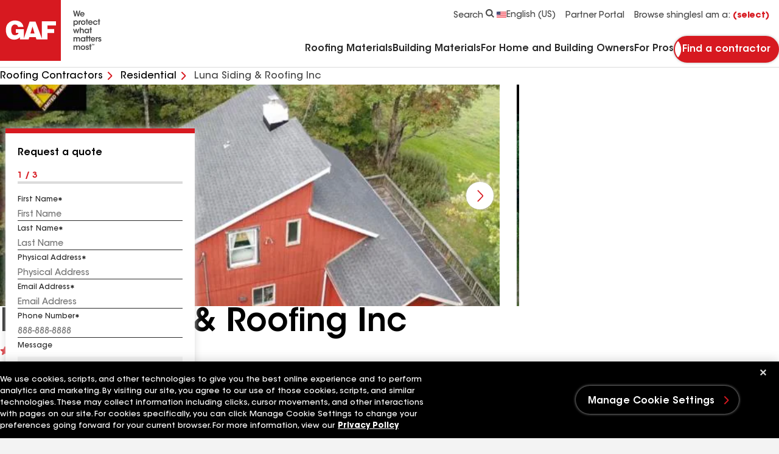

--- FILE ---
content_type: text/html; charset=utf-8
request_url: https://www.gaf.com/en-us/roofing-contractors/residential/usa/ny/new-hampton/luna-siding--roofing-inc-1109999
body_size: 25003
content:


<!DOCTYPE html>
<html lang="en-US">
<head>
    <meta charset="UTF-8" />
    <meta http-equiv="X-UA-Compatible" content="IE=edge" />
    <meta name="viewport" content="width=device-width, initial-scale=1" />
    <title>Luna Siding &amp; Roofing Inc | GAF Residential Roofers</title>
    
    <meta name="description" content="Luna Siding & Roofing Inc is a GAF certified roofing contractor. Read reviews, request an estimate, verify certification and see photos of completed jobs." />
<meta name="publisher" content="" />
<meta name="author" content="" />

    
    <meta name=robots content=index,follow>
    
    <meta property="og:url" content="https://www.gaf.com/en-us/roofing-contractors/residential/usa/,-w-,/,-w-,/,-w-," />
<meta property="og:title" content="Luna Siding & Roofing Inc | GAF Residential Roofers" />
<meta property="og:description" content="Luna Siding & Roofing Inc is a GAF certified roofing contractor. Read reviews, request an estimate, verify certification and see photos of completed jobs." />

    <link rel="icon" type="image/x-icon" href="/Areas/GAF/images/favicon.ico">
    <link rel="preconnect" href="https://fonts.googleapis.com" />
    <link rel="preconnect" href="https://fonts.gstatic.com" crossorigin />
    <link rel="stylesheet" href="/Areas/GAF/css/styles-b194320b.css" />
    <link rel="preload"
          href="/Areas/GAF/fonts/ITCAvantGardeStd-Demi.woff2"
          as="font"
          type="font/woff2"
          crossorigin="anonymous" />
    <link rel="preload"
          href="/Areas/GAF/fonts/ITCAvantGardeStd-Md.woff2"
          as="font"
          type="font/woff2"
          crossorigin="anonymous" />
    <link rel="preload"
          href="/Areas/GAF/fonts/ITCAvantGardeStd-Bold.woff2"
          as="font"
          type="font/woff2"
          crossorigin="anonymous" />
    
    <meta name="pagelanguage" content="en-US">
    <meta name="pageurl" content="/roofing-contractors/residential/usa/,-w-,/,-w-,/,-w-,">
    


        <link rel="canonical" href="https://www.gaf.com/en-us/roofing-contractors/residential/usa/ny/new-hampton/luna-siding--roofing-inc-1109999">
    <link rel="alternate" hreflang="en-US" href="https://www.gaf.com/en-us/roofing-contractors/residential/usa/ny/new-hampton/luna-siding--roofing-inc-1109999">
    <link rel="alternate" hreflang="es-US" href="https://www.gaf.com/es-us/roofing-contractors/residential/usa/ny/new-hampton/luna-siding--roofing-inc-1109999">



    <script>
// akam-sw.js install script version 1.3.6
"serviceWorker"in navigator&&"find"in[]&&function(){var e=new Promise(function(e){"complete"===document.readyState||!1?e():(window.addEventListener("load",function(){e()}),setTimeout(function(){"complete"!==document.readyState&&e()},1e4))}),n=window.akamServiceWorkerInvoked,r="1.3.6";if(n)aka3pmLog("akam-setup already invoked");else{window.akamServiceWorkerInvoked=!0,window.aka3pmLog=function(){window.akamServiceWorkerDebug&&console.log.apply(console,arguments)};function o(e){(window.BOOMR_mq=window.BOOMR_mq||[]).push(["addVar",{"sm.sw.s":e,"sm.sw.v":r}])}var i="/akam-sw.js",a=new Map;navigator.serviceWorker.addEventListener("message",function(e){var n,r,o=e.data;if(o.isAka3pm)if(o.command){var i=(n=o.command,(r=a.get(n))&&r.length>0?r.shift():null);i&&i(e.data.response)}else if(o.commandToClient)switch(o.commandToClient){case"enableDebug":window.akamServiceWorkerDebug||(window.akamServiceWorkerDebug=!0,aka3pmLog("Setup script debug enabled via service worker message"),v());break;case"boomerangMQ":o.payload&&(window.BOOMR_mq=window.BOOMR_mq||[]).push(o.payload)}aka3pmLog("akam-sw message: "+JSON.stringify(e.data))});var t=function(e){return new Promise(function(n){var r,o;r=e.command,o=n,a.has(r)||a.set(r,[]),a.get(r).push(o),navigator.serviceWorker.controller&&(e.isAka3pm=!0,navigator.serviceWorker.controller.postMessage(e))})},c=function(e){return t({command:"navTiming",navTiming:e})},s=null,m={},d=function(){var e=i;return s&&(e+="?othersw="+encodeURIComponent(s)),function(e,n){return new Promise(function(r,i){aka3pmLog("Registering service worker with URL: "+e),navigator.serviceWorker.register(e,n).then(function(e){aka3pmLog("ServiceWorker registration successful with scope: ",e.scope),r(e),o(1)}).catch(function(e){aka3pmLog("ServiceWorker registration failed: ",e),o(0),i(e)})})}(e,m)},g=navigator.serviceWorker.__proto__.register;if(navigator.serviceWorker.__proto__.register=function(n,r){return n.includes(i)?g.call(this,n,r):(aka3pmLog("Overriding registration of service worker for: "+n),s=new URL(n,window.location.href),m=r,navigator.serviceWorker.controller?new Promise(function(n,r){var o=navigator.serviceWorker.controller.scriptURL;if(o.includes(i)){var a=encodeURIComponent(s);o.includes(a)?(aka3pmLog("Cancelling registration as we already integrate other SW: "+s),navigator.serviceWorker.getRegistration().then(function(e){n(e)})):e.then(function(){aka3pmLog("Unregistering existing 3pm service worker"),navigator.serviceWorker.getRegistration().then(function(e){e.unregister().then(function(){return d()}).then(function(e){n(e)}).catch(function(e){r(e)})})})}else aka3pmLog("Cancelling registration as we already have akam-sw.js installed"),navigator.serviceWorker.getRegistration().then(function(e){n(e)})}):g.call(this,n,r))},navigator.serviceWorker.controller){var u=navigator.serviceWorker.controller.scriptURL;u.includes("/akam-sw.js")||u.includes("/akam-sw-preprod.js")||u.includes("/threepm-sw.js")||(aka3pmLog("Detected existing service worker. Removing and re-adding inside akam-sw.js"),s=new URL(u,window.location.href),e.then(function(){navigator.serviceWorker.getRegistration().then(function(e){m={scope:e.scope},e.unregister(),d()})}))}else e.then(function(){window.akamServiceWorkerPreprod&&(i="/akam-sw-preprod.js"),d()});if(window.performance){var w=window.performance.timing,l=w.responseEnd-w.responseStart;c(l)}e.then(function(){t({command:"pageLoad"})});var k=!1;function v(){window.akamServiceWorkerDebug&&!k&&(k=!0,aka3pmLog("Initializing debug functions at window scope"),window.aka3pmInjectSwPolicy=function(e){return t({command:"updatePolicy",policy:e})},window.aka3pmDisableInjectedPolicy=function(){return t({command:"disableInjectedPolicy"})},window.aka3pmDeleteInjectedPolicy=function(){return t({command:"deleteInjectedPolicy"})},window.aka3pmGetStateAsync=function(){return t({command:"getState"})},window.aka3pmDumpState=function(){aka3pmGetStateAsync().then(function(e){aka3pmLog(JSON.stringify(e,null,"\t"))})},window.aka3pmInjectTiming=function(e){return c(e)},window.aka3pmUpdatePolicyFromNetwork=function(){return t({command:"pullPolicyFromNetwork"})})}v()}}();</script>
<script>
        window.dataLayer = window.dataLayer || [];
    </script>
    <!-- Application Insights -->
         <script type="text/javascript">
             !(function (cfg){function e(){cfg.onInit&&cfg.onInit(n)}var x,w,D,t,E,n,C=window,O=document,b=C.location,q="script",I="ingestionendpoint",L="disableExceptionTracking",j="ai.device.";"instrumentationKey"[x="toLowerCase"](),w="crossOrigin",D="POST",t="appInsightsSDK",E=cfg.name||"appInsights",(cfg.name||C[t])&&(C[t]=E),n=C[E]||function(g){var f=!1,m=!1,h={initialize:!0,queue:[],sv:"8",version:2,config:g};function v(e,t){var n={},i="Browser";function a(e){e=""+e;return 1===e.length?"0"+e:e}return n[j+"id"]=i[x](),n[j+"type"]=i,n["ai.operation.name"]=b&&b.pathname||"_unknown_",n["ai.internal.sdkVersion"]="javascript:snippet_"+(h.sv||h.version),{time:(i=new Date).getUTCFullYear()+"-"+a(1+i.getUTCMonth())+"-"+a(i.getUTCDate())+"T"+a(i.getUTCHours())+":"+a(i.getUTCMinutes())+":"+a(i.getUTCSeconds())+"."+(i.getUTCMilliseconds()/1e3).toFixed(3).slice(2,5)+"Z",iKey:e,name:"Microsoft.ApplicationInsights."+e.replace(/-/g,"")+"."+t,sampleRate:100,tags:n,data:{baseData:{ver:2}},ver:undefined,seq:"1",aiDataContract:undefined}}var n,i,t,a,y=-1,T=0,S=["js.monitor.azure.com","js.cdn.applicationinsights.io","js.cdn.monitor.azure.com","js0.cdn.applicationinsights.io","js0.cdn.monitor.azure.com","js2.cdn.applicationinsights.io","js2.cdn.monitor.azure.com","az416426.vo.msecnd.net"],o=g.url||cfg.src,r=function(){return s(o,null)};function s(d,t){if((n=navigator)&&(~(n=(n.userAgent||"").toLowerCase()).indexOf("msie")||~n.indexOf("trident/"))&&~d.indexOf("ai.3")&&(d=d.replace(/(\/)(ai\.3\.)([^\d]*)$/,function(e,t,n){return t+"ai.2"+n})),!1!==cfg.cr)for(var e=0;e<S.length;e++)if(0<d.indexOf(S[e])){y=e;break}var n,i=function(e){var a,t,n,i,o,r,s,c,u,l;h.queue=[],m||(0<=y&&T+1<S.length?(a=(y+T+1)%S.length,p(d.replace(/^(.*\/\/)([\w\.]*)(\/.*)$/,function(e,t,n,i){return t+S[a]+i})),T+=1):(f=m=!0,s=d,!0!==cfg.dle&&(c=(t=function(){var e,t={},n=g.connectionString;if(n)for(var i=n.split(";"),a=0;a<i.length;a++){var o=i[a].split("=");2===o.length&&(t[o[0][x]()]=o[1])}return t[I]||(e=(n=t.endpointsuffix)?t.location:null,t[I]="https://"+(e?e+".":"")+"dc."+(n||"services.visualstudio.com")),t}()).instrumentationkey||g.instrumentationKey||"",t=(t=(t=t[I])&&"/"===t.slice(-1)?t.slice(0,-1):t)?t+"/v2/track":g.endpointUrl,t=g.userOverrideEndpointUrl||t,(n=[]).push((i="SDK LOAD Failure: Failed to load Application Insights SDK script (See stack for details)",o=s,u=t,(l=(r=v(c,"Exception")).data).baseType="ExceptionData",l.baseData.exceptions=[{typeName:"SDKLoadFailed",message:i.replace(/\./g,"-"),hasFullStack:!1,stack:i+"\nSnippet failed to load ["+o+"] -- Telemetry is disabled\nHelp Link: https://go.microsoft.com/fwlink/?linkid=2128109\nHost: "+(b&&b.pathname||"_unknown_")+"\nEndpoint: "+u,parsedStack:[]}],r)),n.push((l=s,i=t,(u=(o=v(c,"Message")).data).baseType="MessageData",(r=u.baseData).message='AI (Internal): 99 message:"'+("SDK LOAD Failure: Failed to load Application Insights SDK script (See stack for details) ("+l+")").replace(/\"/g,"")+'"',r.properties={endpoint:i},o)),s=n,c=t,JSON&&((u=C.fetch)&&!cfg.useXhr?u(c,{method:D,body:JSON.stringify(s),mode:"cors"}):XMLHttpRequest&&((l=new XMLHttpRequest).open(D,c),l.setRequestHeader("Content-type","application/json"),l.send(JSON.stringify(s)))))))},a=function(e,t){m||setTimeout(function(){!t&&h.core||i()},500),f=!1},p=function(e){var n=O.createElement(q),e=(n.src=e,t&&(n.integrity=t),n.setAttribute("data-ai-name",E),cfg[w]);return!e&&""!==e||"undefined"==n[w]||(n[w]=e),n.onload=a,n.onerror=i,n.onreadystatechange=function(e,t){"loaded"!==n.readyState&&"complete"!==n.readyState||a(0,t)},cfg.ld&&cfg.ld<0?O.getElementsByTagName("head")[0].appendChild(n):setTimeout(function(){O.getElementsByTagName(q)[0].parentNode.appendChild(n)},cfg.ld||0),n};p(d)}cfg.sri&&(n=o.match(/^((http[s]?:\/\/.*\/)\w+(\.\d+){1,5})\.(([\w]+\.){0,2}js)$/))&&6===n.length?(d="".concat(n[1],".integrity.json"),i="@".concat(n[4]),l=window.fetch,t=function(e){if(!e.ext||!e.ext[i]||!e.ext[i].file)throw Error("Error Loading JSON response");var t=e.ext[i].integrity||null;s(o=n[2]+e.ext[i].file,t)},l&&!cfg.useXhr?l(d,{method:"GET",mode:"cors"}).then(function(e){return e.json()["catch"](function(){return{}})}).then(t)["catch"](r):XMLHttpRequest&&((a=new XMLHttpRequest).open("GET",d),a.onreadystatechange=function(){if(a.readyState===XMLHttpRequest.DONE)if(200===a.status)try{t(JSON.parse(a.responseText))}catch(e){r()}else r()},a.send())):o&&r();try{h.cookie=O.cookie}catch(k){}function e(e){for(;e.length;)!function(t){h[t]=function(){var e=arguments;f||h.queue.push(function(){h[t].apply(h,e)})}}(e.pop())}var c,u,l="track",d="TrackPage",p="TrackEvent",l=(e([l+"Event",l+"PageView",l+"Exception",l+"Trace",l+"DependencyData",l+"Metric",l+"PageViewPerformance","start"+d,"stop"+d,"start"+p,"stop"+p,"addTelemetryInitializer","setAuthenticatedUserContext","clearAuthenticatedUserContext","flush"]),h.SeverityLevel={Verbose:0,Information:1,Warning:2,Error:3,Critical:4},(g.extensionConfig||{}).ApplicationInsightsAnalytics||{});return!0!==g[L]&&!0!==l[L]&&(e(["_"+(c="onerror")]),u=C[c],C[c]=function(e,t,n,i,a){var o=u&&u(e,t,n,i,a);return!0!==o&&h["_"+c]({message:e,url:t,lineNumber:n,columnNumber:i,error:a,evt:C.event}),o},g.autoExceptionInstrumented=!0),h}(cfg.cfg),(C[E]=n).queue&&0===n.queue.length?(n.queue.push(e),n.trackPageView({})):e();})({
               src: "https://js.monitor.azure.com/scripts/b/ai.3.gbl.min.js",
               // name: "appInsights", // Global SDK Instance name defaults to "appInsights" when not supplied
               // ld: 0, // Defines the load delay (in ms) before attempting to load the sdk. -1 = block page load and add to head. (default) = 0ms load after timeout,
               // useXhr: 1, // Use XHR instead of fetch to report failures (if available),
               // dle: true, // Prevent the SDK from reporting load failure log
               crossOrigin: "anonymous", // When supplied this will add the provided value as the cross origin attribute on the script tag
               // onInit: null, // Once the application insights instance has loaded and initialized this callback function will be called with 1 argument -- the sdk instance (DON'T ADD anything to the sdk.queue -- As they won't get called)
               // sri: false, // Custom optional value to specify whether fetching the snippet from integrity file and do integrity check
               cfg: { // Application Insights Configuration
                 connectionString: "InstrumentationKey=99ddde98-2db5-4157-930f-d24f3f40d1fd;IngestionEndpoint=https://eastus-1.in.applicationinsights.azure.com/;LiveEndpoint=https://eastus.livediagnostics.monitor.azure.com/"
             }});
         </script>
    <!-- End Application Insights -->
    <!-- OneTrust Cookies Consent Notice start -->
    <script src=https://cdn.cookielaw.org/scripttemplates/otSDKStub.js charset=UTF-8 data-document-language=true data-domain-script=4d534042-86e4-4bdc-9347-b0cd6d5bbea0></script><script>function OptanonWrapper(){}</script>
    <!-- OneTrust Cookies Consent Notice end-->
    <!-- Google Tag Manager -->
    <script id="gtm_WZCWB54" data-nonce="">
        (function (w, d, s, l, i) {
            w[l] = w[l] || []; w[l].push({
                'gtm.start':
                    new Date().getTime(), event: 'gtm.js'
            }); var f = d.getElementsByTagName(s)[0],
                j = d.createElement(s), dl = l != 'dataLayer' ? '&l=' + l : ''; j.async = true; j.src =
                'https://www.googletagmanager.com/gtm.js?id=' + i + dl + ''; var n = d.querySelector('[nonce]');
            n && j.setAttribute('nonce', n.nonce || n.getAttribute('nonce')); f.parentNode.insertBefore(j, f);
        })(window, document, 'script', 'dataLayer', 'GTM-WZCWB54');</script>
    <!-- End Google Tag Manager-->
    <!-- Google Tag Manager -->
    <script id="gtm_PGLSJ6QV" data-nonce="">
        (function (w, d, s, l, i) {
            w[l] = w[l] || []; w[l].push({
                'gtm.start':
                    new Date().getTime(), event: 'gtm.js'
            }); var f = d.getElementsByTagName(s)[0],
                j = d.createElement(s), dl = l != 'dataLayer' ? '&l=' + l : ''; j.async = true; j.src =
                'https://www.googletagmanager.com/gtm.js?id=' + i + dl + ''; var n = d.querySelector('[nonce]');
            n && j.setAttribute('nonce', n.nonce || n.getAttribute('nonce')); f.parentNode.insertBefore(j, f);
        })(window, document, 'script', 'dataLayer', 'GTM-PGLSJ6QV');</script>
    <!-- End Google Tag Manager Media-->
    <!-- Eloqua Tracking Scripts -->
    <!-- End Eloqua Tracking Scripts -->
    
    

    <!-- Motionpoint -->
    <!--mp_linkcode_begins-->
    <script src="/Areas/GAF/motionpoint/mp_linkcode.js"></script>
    <!--mp_linkcode_ends-->
    <!-- mp_snippet_begins -->
    <script>
        MP.UrlLang = 'mp_js_current_lang';
        MP.SrcUrl = decodeURIComponent('mp_js_orgin_url');
        MP.oSite = decodeURIComponent('mp_js_origin_baseUrl');
        MP.tSite = decodeURIComponent('mp_js_translated_baseUrl');
        MP.init();
        var mp_langLink = function () {
            var langlinks = document.querySelectorAll('.langLink');
            for (var i = 0; i < langlinks.length; i++) {
                langlinks.item(i).setAttribute('href', '');
                langlinks.item(i).onclick = function () {
                    MP.init();
                    var lang = this.getAttribute('data-lang');
                    var url = this.getAttribute('data-href');
                    var tSite = MP.tSite.replace(/(https?:\/\/|\/?$)/g, '');
                    url = url.replace(/(https?:\/\/|\/?$)/g, '');
                    MP.switchLanguage(tSite.search(url) != -1 ? MP.oSite : url, lang, true);
                    return false;
                }
            }
        };
        if (window.addEventListener) {
            window.addEventListener('load', mp_langLink, false);
        } else if (window.attachEvent) {
            window.attachEvent('onload', mp_langLink);
        }
    </script>
    <!-- mp_snippet_ends -->
    <!-- End Motionpoint -->
    
    

<script nonce="" defer src="https://d1mj578wat5n4o.cloudfront.net/sitecore-engage-v.1.4.2.min.js"></script>
<script nonce="">
    window.personalizeSettings = {
            clientKey: "4084fc0573b78a270d2a6d7ea91306f9",
            targetURL: "https://api-engage-us.sitecorecloud.io",
            pointOfSale: "www.gaf.com",
            cookieDomain: "www.gaf.com",
            cookieExpiryDays: 365,
            forceServerCookieMode: false,
            includeUTMParameters: true,
            webPersonalization: true /* boolean or object. See Settings object for all options. Default: false */
        };
</script>

    
        <meta name="gaf_language" content="en-US" />
    <meta name="gaf_template" content="Contractor Profile Detail Page" />
    <meta name="gaf_navigation_title" content="{{ContractorName}}" />
    <meta name="gaf_teaser" content="" />
    <meta name="gaf_meta_description" content="{{ContractorName}} is a GAF certified roofing contractor. Read reviews, request an estimate, verify certification and see photos of completed jobs." />
    <meta name="gaf_sort_order" content="10000" />
    <meta name="gaf_content_type" content="Miscellaneous" />


    

    
    <script type="application/ld+json">
    {
      "@context": "https://schema.org",
      "@type": "Organization",
      "name": "Luna Siding & Roofing Inc",
      "url": "https://www.gaf.com/en-us/roofing-contractors/residential/usa/ny/new-hampton/luna-siding--roofing-inc-1109999",
      "logo": "https://upp-prod.azureedge.net/aodocs-publicdocuments/d61f203ea3c449e5be5ce8a40ad0f9ab.jpg",
      "contactPoint": {
        "@type": "ContactPoint",
        "telephone": "(845) 741-4695",
        "contactType": "sales",
        "areaServed": {
            "@type": "GeoCircle",
            "geoMidpoint": {
                "@type": "GeoCoordinates",
                "latitude": 41.411057,
                "longitude": -74.412685
            },
            "geoRadius": 1000
        }
      },
      "sameAs": [
  "https://www.lunasidingroofinginc.com/"
]
      
    }
    </script>


<script>(window.BOOMR_mq=window.BOOMR_mq||[]).push(["addVar",{"rua.upush":"false","rua.cpush":"true","rua.upre":"false","rua.cpre":"true","rua.uprl":"false","rua.cprl":"false","rua.cprf":"false","rua.trans":"SJ-50f0ee45-e074-4ae9-a5c5-cb60a6d11e99","rua.cook":"false","rua.ims":"false","rua.ufprl":"false","rua.cfprl":"true","rua.isuxp":"false","rua.texp":"norulematch","rua.ceh":"false","rua.ueh":"false","rua.ieh.st":"0"}]);</script>
                              <script>!function(e){var n="https://s.go-mpulse.net/boomerang/";if("False"=="True")e.BOOMR_config=e.BOOMR_config||{},e.BOOMR_config.PageParams=e.BOOMR_config.PageParams||{},e.BOOMR_config.PageParams.pci=!0,n="https://s2.go-mpulse.net/boomerang/";if(window.BOOMR_API_key="GFYZF-PNKNQ-P6QEV-9CULL-UHL6L",function(){function e(){if(!o){var e=document.createElement("script");e.id="boomr-scr-as",e.src=window.BOOMR.url,e.async=!0,i.parentNode.appendChild(e),o=!0}}function t(e){o=!0;var n,t,a,r,d=document,O=window;if(window.BOOMR.snippetMethod=e?"if":"i",t=function(e,n){var t=d.createElement("script");t.id=n||"boomr-if-as",t.src=window.BOOMR.url,BOOMR_lstart=(new Date).getTime(),e=e||d.body,e.appendChild(t)},!window.addEventListener&&window.attachEvent&&navigator.userAgent.match(/MSIE [67]\./))return window.BOOMR.snippetMethod="s",void t(i.parentNode,"boomr-async");a=document.createElement("IFRAME"),a.src="about:blank",a.title="",a.role="presentation",a.loading="eager",r=(a.frameElement||a).style,r.width=0,r.height=0,r.border=0,r.display="none",i.parentNode.appendChild(a);try{O=a.contentWindow,d=O.document.open()}catch(_){n=document.domain,a.src="javascript:var d=document.open();d.domain='"+n+"';void(0);",O=a.contentWindow,d=O.document.open()}if(n)d._boomrl=function(){this.domain=n,t()},d.write("<bo"+"dy onload='document._boomrl();'>");else if(O._boomrl=function(){t()},O.addEventListener)O.addEventListener("load",O._boomrl,!1);else if(O.attachEvent)O.attachEvent("onload",O._boomrl);d.close()}function a(e){window.BOOMR_onload=e&&e.timeStamp||(new Date).getTime()}if(!window.BOOMR||!window.BOOMR.version&&!window.BOOMR.snippetExecuted){window.BOOMR=window.BOOMR||{},window.BOOMR.snippetStart=(new Date).getTime(),window.BOOMR.snippetExecuted=!0,window.BOOMR.snippetVersion=12,window.BOOMR.url=n+"GFYZF-PNKNQ-P6QEV-9CULL-UHL6L";var i=document.currentScript||document.getElementsByTagName("script")[0],o=!1,r=document.createElement("link");if(r.relList&&"function"==typeof r.relList.supports&&r.relList.supports("preload")&&"as"in r)window.BOOMR.snippetMethod="p",r.href=window.BOOMR.url,r.rel="preload",r.as="script",r.addEventListener("load",e),r.addEventListener("error",function(){t(!0)}),setTimeout(function(){if(!o)t(!0)},3e3),BOOMR_lstart=(new Date).getTime(),i.parentNode.appendChild(r);else t(!1);if(window.addEventListener)window.addEventListener("load",a,!1);else if(window.attachEvent)window.attachEvent("onload",a)}}(),"".length>0)if(e&&"performance"in e&&e.performance&&"function"==typeof e.performance.setResourceTimingBufferSize)e.performance.setResourceTimingBufferSize();!function(){if(BOOMR=e.BOOMR||{},BOOMR.plugins=BOOMR.plugins||{},!BOOMR.plugins.AK){var n="true"=="true"?1:0,t="",a="amj52pixibzb42lphj3q-f-f073be088-clientnsv4-s.akamaihd.net",i="false"=="true"?2:1,o={"ak.v":"39","ak.cp":"1517631","ak.ai":parseInt("964653",10),"ak.ol":"0","ak.cr":8,"ak.ipv":4,"ak.proto":"h2","ak.rid":"a393f93","ak.r":42221,"ak.a2":n,"ak.m":"dsca","ak.n":"essl","ak.bpcip":"3.19.221.0","ak.cport":50472,"ak.gh":"23.64.113.36","ak.quicv":"","ak.tlsv":"tls1.3","ak.0rtt":"","ak.0rtt.ed":"","ak.csrc":"-","ak.acc":"","ak.t":"1768897143","ak.ak":"hOBiQwZUYzCg5VSAfCLimQ==X+OgEvICrE6n3EKMKHlluaZ0KcJ65PB83jtLVN8OiZyDuqSQqiBMrnl47ER5SKuLxIQPLs5e2dGASbDxq4FtuNGwGg5tE7O2OrRfifFVvJMUEAoxXdY/sE6GXHGn9e4EdGw8nQ2tmSYr3aPajZcEK1K9e4KQFcpYOWnpUI+40P+bVsIxuQ9K9xHTUgYZtsWwChP8mSvgFuFxsQH2MieCbJoojhSogrKnW1LFnv5fANPMadVMBPKVfybF3Q0rkoAQngmF/ieikCfxHKF4bmHCH37rTtMepDVu6fUj+/nAFvZ+vd0kLYsB8D9rgiglpviZhDkX2RKvaEViIPv6pwGFq3S047BZZcafB6xyV7ThpUMR/OTyF+1kzL2TV3H/DIxWoxF19xNqYFdDSbSgElw52HLBQiNn++TW0p7SOMrEUig=","ak.pv":"91","ak.dpoabenc":"","ak.tf":i};if(""!==t)o["ak.ruds"]=t;var r={i:!1,av:function(n){var t="http.initiator";if(n&&(!n[t]||"spa_hard"===n[t]))o["ak.feo"]=void 0!==e.aFeoApplied?1:0,BOOMR.addVar(o)},rv:function(){var e=["ak.bpcip","ak.cport","ak.cr","ak.csrc","ak.gh","ak.ipv","ak.m","ak.n","ak.ol","ak.proto","ak.quicv","ak.tlsv","ak.0rtt","ak.0rtt.ed","ak.r","ak.acc","ak.t","ak.tf"];BOOMR.removeVar(e)}};BOOMR.plugins.AK={akVars:o,akDNSPreFetchDomain:a,init:function(){if(!r.i){var e=BOOMR.subscribe;e("before_beacon",r.av,null,null),e("onbeacon",r.rv,null,null),r.i=!0}return this},is_complete:function(){return!0}}}}()}(window);</script></head>
<body 
    class=""
    data-persona-mapping='{
    "homeUrl": "home_url",
    "productShingleFull": "product_detail_full",
    "productDetailFull": "product_detail_full",
    "stormRule": "storm_rule",
    "codeRuleRedirect": "code_rule",
    "codeRule": "code_rule",
    "addressData": "address_data",
    "personaCta": "persona_cta",
    "navigationLinks":"navigation_links"
}'
      data-language-mapping='{
  "languages": ["en-us", "fr-ca", "es-us", "en-ca"],
  "default": "en-us"
}' 
       >
    <!-- Google Tag Manager (noscript) -->
    <noscript>
        <iframe src="https://www.googletagmanager.com/ns.html?id=GTM-WZCWB54"
                height="0" width="0" style="display: none; visibility: hidden">
        </iframe>
    </noscript>
    <!-- End Google Tag Manager (noscript) -->
    <!-- Start Persona Page Tag -->
    
    <!-- End Persona Page Tag -->

    <a href="#main" class="btn btn--primary btn--main-content">
        Go to main content
    </a>
    <!-- Start Global Alert Banner -->
    
    <!-- End Global Alert Banner -->
    <!-- Alert Banner placeholder -->
    
    <!-- Alert Banner placeholder -->
    


<!-- Start Header placeholder-->



<header class="header" data-module="header">
    <div class="container">
        <div class="row header__top-bar">
            <div class="header__logo-wrapper">
                <a href="/" class="header__logo" aria-label="Logo"
   data-layer='[{"event": "navigation", "event_category": "navigation", "event_action": "top nav", "event_label":"home" }]'>
    <picture class="picture">
        <svg xmlns="http://www.w3.org/2000/svg" width="50" height="50" viewbox="0 0 100 100" class="header__logo-svg--mobile" fill="none"><path fill="#D71920" d="M100 0H0v100h100V0Z" id="background" /><path fill="#fff" d="m49.947 55.12 3.447-11.497 3.378 11.497h-6.825Zm42.01-13.49v-6.677H68.675V63.09l-10.255-27.5h-9.776l-9.381 27.42v-15.1H25.99v6.197h4.373c0 2.546-3.735 3.735-5.802 3.735-2.068 0-6.2-.476-6.2-9.059 0-8.583 5.801-8.503 5.801-8.503 4.929 0 5.566 3.895 5.566 3.895h8.82c-1.51-8.347-8.265-10.335-13.827-10.494-5.565-.16-15.102 3.34-15.102 15.102 0 11.763 6.52 16.209 13.511 16.372 6.756.16 9.696-4.293 9.696-4.293v3.974h14.15l1.269-3.814h10.507l1.096 3.735h18.199v-10.49h11.049v-6.597h-11.05v-6.04h13.91Z" id="logo-header" /></svg>
        <svg xmlns="http://www.w3.org/2000/svg" width="168" height="100" viewbox="0 0 168 100" class="header__logo-svg--desktop" fill="none"><path fill="#D71920" d="M100 0H0v100h100V0Z" id="background-2" /><path fill="#fff" d="m49.947 55.12 3.447-11.497 3.378 11.497h-6.825Zm42.01-13.49v-6.677H68.675V63.09l-10.255-27.5h-9.776l-9.381 27.42v-15.1H25.99v6.197h4.373c0 2.546-3.735 3.735-5.802 3.735-2.068 0-6.2-.476-6.2-9.059 0-8.583 5.801-8.503 5.801-8.503 4.929 0 5.566 3.895 5.566 3.895h8.82c-1.51-8.347-8.265-10.335-13.827-10.494-5.565-.16-15.102 3.34-15.102 15.102 0 11.763 6.52 16.209 13.511 16.372 6.756.16 9.696-4.293 9.696-4.293v3.974h14.15l1.269-3.814h10.507l1.096 3.735h18.199v-10.49h11.049v-6.597h-11.05v-6.04h13.91Z" id="logo-header-2" /><path fill="#494949" d="M120.071 17.5h1.958l1.624 6.904 1.662-6.904h1.468l1.676 6.918 1.609-6.918h1.946l-2.576 9.532h-1.728l-1.673-6.763-1.663 6.764h-1.778l-2.525-9.533ZM137.234 22.768c-.063-.67-.773-1.61-2.009-1.597-1.25 0-1.932.903-1.996 1.597h4.007-.002Zm-4.031 1.288c.078 1.135 1.082 1.765 2.047 1.752.825 0 1.379-.373 1.7-.953h1.741c-.336.786-.838 1.378-1.431 1.778a3.507 3.507 0 0 1-2.023.619c-2.178 0-3.736-1.767-3.736-3.737 0-1.971 1.57-3.775 3.709-3.775 1.058 0 1.985.399 2.642 1.083.863.888 1.185 1.996 1.044 3.232h-5.695l.002.001ZM126.629 37.205c0-1.017-.735-2.176-2.164-2.176-.618 0-1.147.244-1.535.642a2.241 2.241 0 0 0-.604 1.56c0 .617.232 1.147.618 1.532.387.388.928.632 1.535.632 1.288 0 2.15-1.017 2.15-2.178v-.013.001Zm-5.914-3.53h1.584v1.03c.502-.707 1.327-1.249 2.5-1.249 2.474 0 3.518 2.1 3.518 3.813 0 2.01-1.432 3.699-3.505 3.699-1.378 0-2.126-.708-2.408-1.161v3.414h-1.689v-9.547.001ZM129.362 33.675h1.597v.927c.31-.63.889-1.133 1.958-1.146v1.7h-.076c-1.186 0-1.79.554-1.79 1.778v3.816h-1.689v-7.075ZM134.596 37.218c0 1.237.94 2.153 2.098 2.153s2.088-.915 2.088-2.165-.927-2.164-2.088-2.164-2.098.915-2.098 2.164v.014-.002Zm-1.69-.026c0-1.804 1.327-3.724 3.788-3.724s3.789 1.92 3.789 3.737c0 1.817-1.327 3.75-3.789 3.75s-3.788-1.92-3.788-3.75v-.013ZM141.928 34.977h-1.174v-1.302h1.174v-2.46h1.686v2.46h1.213v1.302h-1.213v5.773h-1.686v-5.773ZM150.521 36.484c-.064-.67-.773-1.61-2.009-1.598-1.25 0-1.932.903-1.996 1.598h4.007-.002Zm-4.032 1.288c.079 1.134 1.083 1.765 2.048 1.752.825 0 1.379-.373 1.701-.954h1.739c-.336.787-.838 1.379-1.432 1.779a3.504 3.504 0 0 1-2.022.619c-2.177 0-3.736-1.767-3.736-3.738 0-1.97 1.572-3.774 3.709-3.774 1.057 0 1.985.399 2.641 1.082.864.889 1.185 1.997 1.044 3.233h-5.694l.002.001ZM160.252 38.172a3.702 3.702 0 0 1-3.634 2.796c-2.242 0-3.787-1.739-3.787-3.762 0-2.022 1.609-3.75 3.722-3.75 1.778 0 3.287 1.121 3.699 2.847h-1.727c-.296-.747-.98-1.274-1.907-1.274-.619-.014-1.095.205-1.507.605-.361.385-.58.954-.58 1.572 0 1.275.889 2.177 2.087 2.177 1.057 0 1.65-.63 1.907-1.211h1.727ZM161.722 34.977h-1.173v-1.302h1.173v-2.46h1.686v2.46h1.213v1.302h-1.213v5.773h-1.686v-5.773ZM119.981 47.391h1.751l1.405 4.922 1.354-4.69h1.429l1.379 4.69 1.378-4.922h1.753l-2.269 7.073h-1.585l-1.391-4.78-1.353 4.78h-1.584l-2.267-7.073ZM131.115 44.93h1.686v3.298c.4-.748 1.251-1.07 2.088-1.057 1.096 0 1.78.374 2.191.992.425.619.554 1.457.554 2.41v3.891h-1.689v-3.813c0-.541-.089-1.005-.321-1.34-.246-.336-.633-.553-1.226-.553-.67 0-1.069.27-1.302.618-.232.347-.296.773-.296 1.133v3.956h-1.686v-9.533l.001-.002ZM140.342 50.96c0 .876.632 2.15 2.153 2.15.94 0 1.559-.49 1.88-1.132.169-.31.246-.645.271-.993a2.2 2.2 0 0 0-.192-.992c-.297-.67-.954-1.25-1.971-1.25-1.367 0-2.14 1.109-2.14 2.204v.014h-.001Zm5.979 3.504h-1.69v-1.017c-.45.825-1.39 1.236-2.382 1.236-2.268 0-3.595-1.765-3.595-3.76 0-2.23 1.61-3.751 3.595-3.751 1.288 0 2.074.684 2.382 1.25v-1.03h1.69v7.073ZM148.204 48.693h-1.174V47.39h1.174v-2.46h1.688v2.46h1.211v1.302h-1.211v5.771h-1.688v-5.771ZM120.715 61.107h1.584v.89c.155-.323.838-1.11 2.062-1.11.58 0 1.223.168 1.738.722.155.167.336.463.426.645.128-.22.282-.451.516-.67a2.596 2.596 0 0 1 1.803-.696c.591 0 1.339.154 1.88.708.646.67.773 1.25.773 2.706v3.878h-1.686v-3.816c0-.45-.039-.94-.284-1.312-.18-.347-.516-.58-1.109-.58-.594 0-1.006.258-1.223.643-.22.388-.245.76-.245 1.186v3.878h-1.689V64.3c0-.413-.037-.812-.219-1.173-.206-.373-.554-.643-1.16-.656-.618 0-1.005.296-1.212.656-.206.375-.27.812-.27 1.223v3.828h-1.689v-7.075l.004.003ZM134.195 64.675c0 .876.632 2.15 2.152 2.15.941 0 1.559-.49 1.882-1.132.167-.31.244-.646.27-.994a2.202 2.202 0 0 0-.193-.992c-.296-.67-.953-1.25-1.971-1.25-1.366 0-2.139 1.11-2.139 2.205v.013h-.001Zm5.978 3.504h-1.686V67.16c-.452.825-1.392 1.237-2.384 1.237-2.267 0-3.595-1.765-3.595-3.761 0-2.23 1.61-3.75 3.595-3.75 1.288 0 2.074.683 2.384 1.25v-1.031h1.686v7.074-.001ZM142.056 62.407h-1.174v-1.3h1.174v-2.46h1.688v2.46h1.212v1.3h-1.212v5.773h-1.688v-5.773ZM146.141 62.407h-1.171v-1.3h1.171v-2.46h1.688v2.46h1.212v1.3h-1.212v5.773h-1.688v-5.773ZM154.735 63.916c-.064-.67-.773-1.611-2.009-1.598-1.25 0-1.932.903-1.996 1.598h4.006-.001Zm-4.032 1.288c.079 1.134 1.083 1.765 2.048 1.752.825 0 1.378-.374 1.7-.954h1.741c-.336.786-.838 1.379-1.432 1.778a3.504 3.504 0 0 1-2.022.62c-2.177 0-3.736-1.767-3.736-3.738 0-1.97 1.57-3.774 3.709-3.774 1.057 0 1.986.398 2.642 1.082.863.889 1.184 1.996 1.043 3.233h-5.694.001ZM157.418 61.107h1.597v.927c.31-.63.889-1.133 1.958-1.146v1.7h-.076c-1.186 0-1.79.553-1.79 1.778v3.815h-1.689v-7.074ZM164.723 63.013c-.013-.375-.206-.76-.863-.76-.566 0-.837.361-.837.708.014.45.529.697 1.198.89 1.134.309 2.359.642 2.371 2.163.026 1.457-1.2 2.384-2.68 2.384-1.096 0-2.577-.567-2.705-2.28h1.686c.065.76.721.913 1.044.913.528 0 .979-.346.965-.823 0-.606-.528-.773-1.83-1.226-.953-.295-1.726-.823-1.738-1.842 0-1.39 1.173-2.254 2.538-2.254.955 0 2.37.427 2.514 2.127h-1.663ZM120.715 74.821h1.584v.89c.155-.323.838-1.109 2.062-1.109.58 0 1.223.168 1.738.721.155.168.336.464.426.646.128-.22.282-.452.516-.67a2.596 2.596 0 0 1 1.803-.697c.591 0 1.339.154 1.88.708.646.67.773 1.25.773 2.707v3.877h-1.686V78.08c0-.45-.039-.94-.284-1.315-.18-.346-.516-.579-1.109-.579-.594 0-1.006.258-1.223.643-.22.388-.245.76-.245 1.186v3.878h-1.689v-3.878c0-.413-.037-.811-.219-1.173-.206-.373-.554-.642-1.16-.656-.618 0-1.005.296-1.212.656-.206.375-.27.812-.27 1.223v3.828h-1.689v-7.075l.004.004ZM134.195 78.365c0 1.236.94 2.152 2.098 2.152s2.087-.915 2.087-2.164c0-1.25-.926-2.165-2.087-2.165s-2.098.915-2.098 2.165v.013-.001Zm-1.69-.027c0-1.803 1.327-3.724 3.788-3.724s3.789 1.92 3.789 3.737c0 1.817-1.327 3.75-3.789 3.75s-3.788-1.92-3.788-3.75v-.013ZM144.195 76.728c-.014-.374-.206-.76-.864-.76-.567 0-.836.362-.836.709.013.45.528.695 1.198.89 1.134.309 2.358.642 2.37 2.163.027 1.457-1.199 2.383-2.68 2.383-1.095 0-2.576-.567-2.705-2.28h1.687c.065.76.721.914 1.043.914.529 0 .979-.347.966-.823 0-.606-.529-.773-1.83-1.226-.954-.295-1.727-.823-1.739-1.842 0-1.39 1.173-2.254 2.538-2.254.955 0 2.371.427 2.514 2.126h-1.662ZM147.533 76.123h-1.172V74.82h1.172v-2.46h1.687v2.46h1.212v1.302h-1.212v5.773h-1.687v-5.773ZM152.54 72.366h.631l.581 1.506.573-1.506h.625v2.17h-.465v-1.598l-.576 1.598h-.327l-.575-1.588v1.588h-.464v-2.17h-.003Zm-1.266.414h-.483v-.414h1.459v.414h-.483v1.756h-.494V72.78h.001Z" id="header-slogan" /></svg>
    </picture>
</a>
            </div>
            <div class="header__content">
                <nav class="header__utility-nav">
    <ul class="header__utility-menu">
        <li class="header__utility-search-wrapper">
            

<div
    data-module="standalone-searchbox"
    data-results-page="/en-us/search"
    data-coveo='{
    "ApiKey": "xxebb91ae2-4dd3-4c7e-9bd8-c47c775e4ad9",
    "OrganizationId": "gafmaterialscorporationproduction3yalqk12",
    "SearchHubPipeline": "prod-gaf-general"
  }'
    data-labels='{
    "clear": "Clear",
    "search":"Search",
    "placeholder": "Start typing...",
    "viewResults": "View All Results"
  }'
    class="field header__search coveo-listing__data-wrapper-search"
>
</div>
        </li>
        <li class="header__utility-dropdown header__utility-language">
            

<button class="header__utility-dropdown-btn header__utility-dropdown-lang" aria-expanded="false"
        aria-controls="language-dropdown--1696139a-2984-424c-96d4-d822c07654d5">
    <img class="header__utility-flag" src="/-/media/images/navigation/languagenavigationimage-navigation-link/gaf/us-flag.png?width=16" width="16" height="12" role="presentation" />
    English (US)
</button>
<ul id="language-dropdown--1696139a-2984-424c-96d4-d822c07654d5" class="header__utility-dropdown-list">
            <li class="header__utility-dropdown-li">
                <a href="https://www.gaf.com/en-us/" 
                   data-layer='[{"event": "navigation", "event_action": "top nav", "event_category": "navigation", "event_label": "en" }]'
                   class="header__utility-dropdown-link header__utility-dropdown-lang langLink" data-href="https://www.gaf.com/en-us/" data-lang="en" mporgnav="href">
                    <img class="header__utility-flag" src="/-/media/images/navigation/languagenavigationimage-navigation-link/gaf/us-flag.png?width=16" width="16" height="12" role="presentation" loading="lazy"/>
                    English (US)
                </a>
            </li>
            <li class="header__utility-dropdown-li">
                <a href="https://www.gaf.com/es-us/" 
                   data-layer='[{"event": "navigation", "event_action": "top nav", "event_category": "navigation", "event_label": "es" }]'
                   class="header__utility-dropdown-link header__utility-dropdown-lang langLink" data-href="https://www.gaf.com/es-us/" data-lang="es" mporgnav="href">
                    <img class="header__utility-flag" src="/-/media/images/navigation/languagenavigationimage-navigation-link/gaf/us-flag.png?width=16" width="16" height="12" role="presentation" loading="lazy"/>
                    Espa&#241;ol (US)
                </a>
            </li>
</ul>
        </li>

                <li class="header__utility-default header__utility-dropdown">
                    <button class="header__utility-dropdown-btn" aria-expanded="false" aria-controls="header-utility--517b8e87-c825-4882-8aa5-172f4e9fc581">
                        Partner Portal
                    </button>
                    <ul id="header-utility--517b8e87-c825-4882-8aa5-172f4e9fc581" class="header__utility-dropdown-list">
                            <li class="header__utility-dropdown-li">
                                <a href="https://gafportal.gaf.com/?_gl=1*1xyfdpp*_ga*MTM2NTQ5MDUxNy4xNzA3ODMyNzU4*_ga_NZXTQY46ZN*MTcwNzg0MzI0NS4yLjEuMTcwNzg0MzI1NC41MS4wLjA." target="_blank"  class="header__utility-dropdown-link">
                                    Login
                                </a>
                            </li>
                            <li class="header__utility-dropdown-li">
                                <a href="https://gafportal.gaf.com/signup/s/signupform" target="_blank"  class="header__utility-dropdown-link">
                                    Sign Up
                                </a>
                            </li>
                    </ul>
                </li>
                <li class="header__utility-default">
                    <a href="/en-us/roofing-materials/residential-roofing-materials/shingles"  target="" class="header__utility-link">
                        Browse shingles
                    </a>
                </li>

        <li class="header__utility-persona-links"></li>
        <li class="header__utility-dropdown header__utility-persona">
            

<button class="header__utility-dropdown-btn" aria-expanded="false"
        aria-controls="persona-dropdown--a9dbc44d-c730-416a-80ed-4ebe908d85cf">
    I am a:
    <span class="header__utility-audience-text">(select)</span>
</button>
<ul id=persona-dropdown--a9dbc44d-c730-416a-80ed-4ebe908d85cf" class="header__utility-dropdown-list">
        <li class="header__utility-dropdown-li">
            <button data-persona="Architect / Design Pro" class="header__utility-dropdown-link">Architect / Design Pro</button>
        </li>
        <li class="header__utility-dropdown-li">
            <button data-persona="Building Manager / Owner" class="header__utility-dropdown-link">Building Manager / Owner</button>
        </li>
        <li class="header__utility-dropdown-li">
            <button data-persona="Commercial Contractor" class="header__utility-dropdown-link">Commercial Contractor</button>
        </li>
        <li class="header__utility-dropdown-li">
            <button data-persona="Homeowner" class="header__utility-dropdown-link">Homeowner</button>
        </li>
        <li class="header__utility-dropdown-li">
            <button data-persona="Residential Contractor" class="header__utility-dropdown-link">Residential Contractor</button>
        </li>
</ul>
        </li>
    </ul>
</nav>
                <div class="header__main-content">
                    <nav class="header__primary">
                        
<ul class="header__primary-nav">
        <li class="header__primary-list">
            <button class="header__primary-btn" aria-controls="primary-menu-primary-nav--9f059ec2-79df-4c41-b7bb-45abd42bda96">
                Roofing Materials
            </button>
            <div id="primary-menu-primary-nav--9f059ec2-79df-4c41-b7bb-45abd42bda96" class="header__primary-submenu">
                <div class="header__primary-submenu-wrapper container">
                    <div class="row">
                        <div class="header__primary-content-wrapper">
                            <div class="header__primary-content">
                                <div class="header__primary-content-top">
                                    <p class="header__primary-content-copy">Roofing Materials</p>
                                        <a href="/en-us/roofing-materials"  target="" class="btn btn--secondary " >
                                            View all roofing materials
                                        </a>
                                </div>
                                <button class="link header__primary-back-btn"><span>Back to Main Menu</span></button>
                                <div class="header__primary-navs">
                                        <ul class="header__primary-nav-list">
                                            <li class="header__primary-nav-li">
                                                <a href="/en-us/roofing-materials/residential-roofing-materials"  target="" class="header__primary-nav-link-heading link link--arrow">
                                                    <span>
                                                        Residential Roofing Materials
                                                    </span>
                                                </a>
                                            </li>
                                                <li class="header__primary-nav-li">
                                                    <a href="/en-us/roofing-materials/residential-roofing-materials/shingles" target=""  class="header__primary-nav-link">
                                                        Shingles
                                                    </a>
                                                </li>
                                                <li class="header__primary-nav-li">
                                                    <a href="/en-us/roofing-materials/residential-roofing-materials/leak-barriers" target=""  class="header__primary-nav-link">
                                                        Leak Barriers
                                                    </a>
                                                </li>
                                                <li class="header__primary-nav-li">
                                                    <a href="/en-us/roofing-materials/residential-roofing-materials/roof-deck-protection" target=""  class="header__primary-nav-link">
                                                        Roof Underlayment
                                                    </a>
                                                </li>
                                                <li class="header__primary-nav-li">
                                                    <a href="/en-us/roofing-materials/residential-roofing-materials/hip-and-ridge-cap-shingles" target=""  class="header__primary-nav-link">
                                                        Hip and Ridge Cap Shingles
                                                    </a>
                                                </li>
                                                <li class="header__primary-nav-li">
                                                    <a href="/en-us/roofing-materials/residential-roofing-materials/attic-vents-other-ventilation" target=""  class="header__primary-nav-link">
                                                        Ventilation and Roof Vents
                                                    </a>
                                                </li>
                                                <li class="header__primary-nav-li">
                                                    <a href="/en-us/roofing-materials/residential-roofing-materials/shingles/gaf-energy-timberline-solar-roofing-system" target=""  class="header__primary-nav-link">
                                                        Solar Shingles
                                                    </a>
                                                </li>
                                                <li class="header__primary-nav-li">
                                                    <a href="/en-us/roofing-materials/residential-roofing-materials/metal-roofing/timbersteel" target=""  class="header__primary-nav-link">
                                                        Metal Roofing
                                                    </a>
                                                </li>
                                        </ul>
                                        <ul class="header__primary-nav-list">
                                            <li class="header__primary-nav-li">
                                                <a href="/en-us/roofing-materials/commercial-roofing-materials"  target="" class="header__primary-nav-link-heading link link--arrow">
                                                    <span>
                                                        Commercial Roofing Materials
                                                    </span>
                                                </a>
                                            </li>
                                                <li class="header__primary-nav-li">
                                                    <a href="/en-us/roofing-materials/commercial-roofing-materials/tpo-membranes" target=""  class="header__primary-nav-link">
                                                        TPO Roofing Membranes
                                                    </a>
                                                </li>
                                                <li class="header__primary-nav-li">
                                                    <a href="/en-us/roofing-materials/commercial-roofing-materials/pvc-membranes" target=""  class="header__primary-nav-link">
                                                        PVC Roofing Membranes
                                                    </a>
                                                </li>
                                                <li class="header__primary-nav-li">
                                                    <a href="/en-us/roofing-materials/commercial-roofing-materials/asphaltic-membranes" target=""  class="header__primary-nav-link">
                                                        Asphaltic Membranes
                                                    </a>
                                                </li>
                                                <li class="header__primary-nav-li">
                                                    <a href="/en-us/roofing-materials/commercial-roofing-materials/insulation" target=""  class="header__primary-nav-link">
                                                        Insulation
                                                    </a>
                                                </li>
                                                <li class="header__primary-nav-li">
                                                    <a href="/en-us/roofing-materials/commercial-roofing-materials/coatings" target=""  class="header__primary-nav-link">
                                                        Roof Coatings
                                                    </a>
                                                </li>
                                                <li class="header__primary-nav-li">
                                                    <a href="/en-us/roofing-materials/commercial-roofing-materials/cover-boards" target=""  class="header__primary-nav-link">
                                                        Coverboards
                                                    </a>
                                                </li>
                                        </ul>
                                        <ul class="header__primary-nav-list">
                                            <li class="header__primary-nav-li">
                                                <a href="/en-us/roofing-materials/commercial-roofing-materials/accessories-flashings"  target="" class="header__primary-nav-link-heading link link--arrow">
                                                    <span>
                                                        Commercial Accessories &amp; Components
                                                    </span>
                                                </a>
                                            </li>
                                                <li class="header__primary-nav-li">
                                                    <a href="/en-us/roofing-materials/commercial-roofing-materials/roofing-adhesives" target=""  class="header__primary-nav-link">
                                                        Adhesives
                                                    </a>
                                                </li>
                                                <li class="header__primary-nav-li">
                                                    <a href="/en-us/roofing-materials/commercial-roofing-materials/cleaners-primers-sealants-cement" target=""  class="header__primary-nav-link">
                                                        Cleaners, Primers, Sealants &amp; Cement
                                                    </a>
                                                </li>
                                                <li class="header__primary-nav-li">
                                                    <a href="/en-us/roofing-materials/commercial-roofing-materials/fasteners-plates" target=""  class="header__primary-nav-link">
                                                        Fasteners &amp; Plates
                                                    </a>
                                                </li>
                                                <li class="header__primary-nav-li">
                                                    <a href="/en-us/roofing-materials/commercial-roofing-materials/perimeter-edge-metal" target=""  class="header__primary-nav-link">
                                                        Perimeter Edge Metal
                                                    </a>
                                                </li>
                                                <li class="header__primary-nav-li">
                                                    <a href="/en-us/roofing-materials/commercial-roofing-materials/underlayments" target=""  class="header__primary-nav-link">
                                                        Underlayments
                                                    </a>
                                                </li>
                                                <li class="header__primary-nav-li">
                                                    <a href="/en-us/roofing-materials/commercial-roofing-materials/skylights" target=""  class="header__primary-nav-link">
                                                        Skylights
                                                    </a>
                                                </li>
                                        </ul>

                                </div>
                                    <a href="/en-us/roofing-materials" target=""  class="btn btn--secondary header__primary-cta--mobile">View all roofing materials</a>
                            </div>
                        </div>
                            <div class="header__primary-featured-wrapper">
                                    <div class="header__primary-featured">
                                        <p class="header__primary-featured-heading">Featured Products</p>
                                                                             
                                           <ul class="header__primary-featured-list-img">
                                               
                                               <li class="header__primary-featured-image-card">
                                                   <img src="/-/media/images/navigation/featured-content-pairs/thumbnail_timberline-hdz.png?as=0&amp;width=315&amp;hash=7907966871E514A7FFC3065F92B7B894" class="header__primary-featured-image" alt="Closeup product image of a GAF Timberline&#174; Shingle" width="315"
                                                        height="205" loading="lazy">

                                                   <div class="header__primary-featured-image-card-content">
                                                           <p class="header__primary-featured-subheading">Residential</p>
                                                       <a href="/en-us/roofing-materials/residential-roofing-materials/shingles/timberline-hdz" target=""  class="link header__primary-featured-link"><span>See what makes Timberline HDZ&#174; our most popular roof shingle.</span></a>
                                                   </div>
                                               </li>
                                               <li class="header__primary-featured-image-card">
                                                   <img src="/-/media/images/navigation/featured-content-pairs/commercial-brochure-navigation-2026.jpg?as=0&amp;width=315&amp;hash=0EECCFD0507A63346BE2500ED8E181FC" class="header__primary-featured-image" alt="Thumbnail of commercial roofing catalog" width="315"
                                                        height="205" loading="lazy">

                                                   <div class="header__primary-featured-image-card-content">
                                                           <p class="header__primary-featured-subheading">Commercial</p>
                                                       <a href="https://www.gaf.com/en-us/document-library/documents/brochures-&amp;-literature/brochure__commercial_roofing_products_catalog_comgn295.pdf" target="_blank"  class="link header__primary-featured-link"><span>Download the catalog for solutions to every commercial roofing need.</span></a>
                                                   </div>
                                               </li>
                                               
                                           </ul>
                                      
                                    </div>

                            </div>

                    </div>
                </div>
            </div>
        </li>
        <li class="header__primary-list">
            <button class="header__primary-btn" aria-controls="primary-menu-primary-nav--e07f9be3-b069-44e0-851a-ab1d011d8529">
                Building Materials
            </button>
            <div id="primary-menu-primary-nav--e07f9be3-b069-44e0-851a-ab1d011d8529" class="header__primary-submenu">
                <div class="header__primary-submenu-wrapper container">
                    <div class="row">
                        <div class="header__primary-content-wrapper">
                            <div class="header__primary-content">
                                <div class="header__primary-content-top">
                                    <p class="header__primary-content-copy">Specialty Building Materials</p>
                                        <a href="/en-us/building-materials"  target="" class="btn btn--secondary " >
                                            View all building materials
                                        </a>
                                </div>
                                <button class="link header__primary-back-btn"><span>Back to Main Menu</span></button>
                                <div class="header__primary-navs">
                                        <ul class="header__primary-nav-list">
                                            <li class="header__primary-nav-li">
                                                <a href="/en-us/building-materials/residential-building-materials"  target="" class="header__primary-nav-link-heading link link--arrow">
                                                    <span>
                                                        Residential Building Materials
                                                    </span>
                                                </a>
                                            </li>
                                                <li class="header__primary-nav-li">
                                                    <a href="/en-us/building-materials/residential-building-materials/fiber-cement-siding" target=""  class="header__primary-nav-link">
                                                        Fiber Cement Siding
                                                    </a>
                                                </li>
                                                <li class="header__primary-nav-li">
                                                    <a href="/en-us/building-materials/residential-building-materials/house-fans-ventilation" target=""  class="header__primary-nav-link">
                                                        House Vents and Ventilation
                                                    </a>
                                                </li>
                                                <li class="header__primary-nav-li">
                                                    <a href="/en-us/building-materials/residential-building-materials/ductwork" target=""  class="header__primary-nav-link">
                                                        Ductwork
                                                    </a>
                                                </li>
                                        </ul>
                                        <ul class="header__primary-nav-list">
                                            <li class="header__primary-nav-li">
                                                <a href="/en-us/building-materials/commercial-building-materials"  target="" class="header__primary-nav-link-heading link link--arrow">
                                                    <span>
                                                        Commercial Building Materials
                                                    </span>
                                                </a>
                                            </li>
                                                <li class="header__primary-nav-li">
                                                    <a href="https://www.streetbond.com/coatings" target="_blank" rel="nofollow noopener noreferrer" class="header__primary-nav-link">
                                                        Specialty Pavement Coatings
                                                    </a>
                                                </li>
                                                <li class="header__primary-nav-li">
                                                    <a href="/en-us/building-materials/commercial-building-materials/wall-coatings" target=""  class="header__primary-nav-link">
                                                        Structural Coatings
                                                    </a>
                                                </li>
                                        </ul>

                                </div>
                                    <a href="/en-us/building-materials" target=""  class="btn btn--secondary header__primary-cta--mobile">View all building materials</a>
                            </div>
                        </div>
                            <div class="header__primary-featured-wrapper">
                                    <div class="header__primary-featured">
                                        <p class="header__primary-featured-heading">Commercial</p>
                                                                                  <div class="header__primary-featured-image-card">
                                               <img src="/-/media/images/navigation/featured-content/nav_sb120-new.jpg?as=0&amp;width=315&amp;hash=6CCDEB6A01AECF1AAE2F6B0E2F133B74" class="header__primary-featured-image"
                                                    alt="Bucket of StreetBond pavement coating" width="315" height="205" loading="lazy">
                                               <div class="header__primary-featured-image-card-content">
                                                   <a href="https://www.streetbond.com/products/sb-120"
                                                      target="_blank"
                                                      rel="nofollow noopener noreferrer"
                                                      class="link header__primary-featured-link header__primary-featured-link--image">
                                                       <span>StreetBond&#174; SB120 Pavement Coatings</span>
                                                   </a>
                                               </div>
                                           </div>
                                      
                                      
                                    </div>

                            </div>

                    </div>
                </div>
            </div>
        </li>
        <li class="header__primary-list">
            <button class="header__primary-btn" aria-controls="primary-menu-primary-nav--8442697e-ff74-4064-95c2-e1fd8b24f6e6">
                For Home and Building Owners
            </button>
            <div id="primary-menu-primary-nav--8442697e-ff74-4064-95c2-e1fd8b24f6e6" class="header__primary-submenu">
                <div class="header__primary-submenu-wrapper container">
                    <div class="row">
                        <div class="header__primary-content-wrapper">
                            <div class="header__primary-content">
                                <div class="header__primary-content-top">
                                    <p class="header__primary-content-copy">Resources to help plan roofing projects.</p>
                                        <a href="/en-us/plan-design"  target="" class="btn btn--secondary " >
                                            Explore Resources
                                        </a>
                                </div>
                                <button class="link header__primary-back-btn"><span>Back to Main Menu</span></button>
                                <div class="header__primary-navs">
                                        <ul class="header__primary-nav-list">
                                            <li class="header__primary-nav-li">
                                                <a href="/en-us/roofing-contractors"  target="" class="header__primary-nav-link-heading link link--arrow">
                                                    <span>
                                                        Find a Roofer Near Me
                                                    </span>
                                                </a>
                                            </li>
                                                <li class="header__primary-nav-li">
                                                    <a href="/en-us/roofing-contractors/residential/contractor-match" target=""  class="header__primary-nav-link">
                                                        Match Me to a Contractor
                                                    </a>
                                                </li>
                                                <li class="header__primary-nav-li">
                                                    <a href="/en-us/roofing-contractors/verify" target=""  class="header__primary-nav-link">
                                                        Verify a Contractor Certification
                                                    </a>
                                                </li>
                                                <li class="header__primary-nav-li">
                                                    <a href="/en-us/roofing-materials/residential-roofing-materials/metal-roofing/roofing-contractors" target=""  class="header__primary-nav-link">
                                                        Metal Roof Contractors Near Me
                                                    </a>
                                                </li>
                                        </ul>
                                        <ul class="header__primary-nav-list">
                                            <li class="header__primary-nav-li">
                                                <a href="/en-us/plan-design/design-your-roof"  target="" class="header__primary-nav-link-heading link link--arrow">
                                                    <span>
                                                        Virtual Home Remodeler
                                                    </span>
                                                </a>
                                            </li>
                                                <li class="header__primary-nav-li">
                                                    <a href="/en-us/plan-design/design-your-roof/shingle-color-guide" target=""  class="header__primary-nav-link">
                                                        Shingle Color Guide
                                                    </a>
                                                </li>
                                                <li class="header__primary-nav-li">
                                                    <a href="https://www.gaf.com/en-us/roofing-materials/residential-roofing-materials/shingles/timberline-hdz" target=""  class="header__primary-nav-link">
                                                        Our #1 Roof Shingle
                                                    </a>
                                                </li>
                                        </ul>
                                        <ul class="header__primary-nav-list">
                                            <li class="header__primary-nav-li">
                                                <a href="/en-us/plan-design/homeowner-education"  target="" class="header__primary-nav-link-heading link link--arrow">
                                                    <span>
                                                        Homeowner Education
                                                    </span>
                                                </a>
                                            </li>
                                                <li class="header__primary-nav-li">
                                                    <a href="/en-us/plan-design/homeowner-education/roof-cost" target=""  class="header__primary-nav-link">
                                                        Replacement Roof Costs
                                                    </a>
                                                </li>
                                                <li class="header__primary-nav-li">
                                                    <a href="/en-us/plan-design/homeowner-education/roof-parts" target=""  class="header__primary-nav-link">
                                                        Parts of a Roof
                                                    </a>
                                                </li>
                                                <li class="header__primary-nav-li">
                                                    <a href="/en-us/plan-design/homeowner-education/storm-damage" target=""  class="header__primary-nav-link">
                                                        Storm Damage Resources
                                                    </a>
                                                </li>
                                                <li class="header__primary-nav-li">
                                                    <a href="/en-us/blog" target=""  class="header__primary-nav-link">
                                                        Blog
                                                    </a>
                                                </li>
                                                <li class="header__primary-nav-li">
                                                    <a href="/en-us/resources/warranties/residential" target=""  class="header__primary-nav-link">
                                                        Roof Warranties
                                                    </a>
                                                </li>
                                        </ul>
                                        <ul class="header__primary-nav-list">
                                            <li class="header__primary-nav-li">
                                                <a href="/en-us/plan-design/property-owners"  target="" class="header__primary-nav-link-heading link link--arrow">
                                                    <span>
                                                        Building Managers and Owners
                                                    </span>
                                                </a>
                                            </li>
                                                <li class="header__primary-nav-li">
                                                    <a href="/en-us/plan-design/project-profiles" target=""  class="header__primary-nav-link">
                                                        View Project Profiles
                                                    </a>
                                                </li>
                                                <li class="header__primary-nav-li">
                                                    <a href="/en-us/plan-design/property-owners/roof-asset-management-maintenance" target=""  class="header__primary-nav-link">
                                                        Flat Roof Repair and Maintenance
                                                    </a>
                                                </li>
                                                <li class="header__primary-nav-li">
                                                    <a href="/en-us/plan-design/roofing-resources-for-multi-family-properties" target=""  class="header__primary-nav-link">
                                                        Multi-family &amp; HOA Roof Systems
                                                    </a>
                                                </li>
                                                <li class="header__primary-nav-li">
                                                    <a href="/en-us/resources/warranties/commercial-guarantees" target=""  class="header__primary-nav-link">
                                                        Commercial Guarantees
                                                    </a>
                                                </li>
                                        </ul>

                                </div>
                                    <a href="/en-us/plan-design" target=""  class="btn btn--secondary header__primary-cta--mobile">Explore Resources</a>
                            </div>
                        </div>

                    </div>
                </div>
            </div>
        </li>
        <li class="header__primary-list">
            <button class="header__primary-btn" aria-controls="primary-menu-primary-nav--94379892-0fff-4e0e-86c3-1bb2fe3a9452">
                For Pros
            </button>
            <div id="primary-menu-primary-nav--94379892-0fff-4e0e-86c3-1bb2fe3a9452" class="header__primary-submenu">
                <div class="header__primary-submenu-wrapper container">
                    <div class="row">
                        <div class="header__primary-content-wrapper">
                            <div class="header__primary-content">
                                <div class="header__primary-content-top">
                                    <p class="header__primary-content-copy">Let us help support your business.</p>
                                        <a href="/en-us/for-pros"  target="" class="btn btn--secondary " >
                                            Explore Pro Resources
                                        </a>
                                </div>
                                <button class="link header__primary-back-btn"><span>Back to Main Menu</span></button>
                                <div class="header__primary-navs">
                                        <ul class="header__primary-nav-list">
                                            <li class="header__primary-nav-li">
                                                <a href="/en-us/for-pros/contractors"  target="" class="header__primary-nav-link-heading link link--arrow">
                                                    <span>
                                                        Contractors
                                                    </span>
                                                </a>
                                            </li>
                                                <li class="header__primary-nav-li">
                                                    <a href="/en-us/for-pros/contractors/rewards" target=""  class="header__primary-nav-link">
                                                        Contractor Rewards
                                                    </a>
                                                </li>
                                                <li class="header__primary-nav-li">
                                                    <a href="/en-us/for-pros/contractors/roofer-certification" target=""  class="header__primary-nav-link">
                                                        Get Certified
                                                    </a>
                                                </li>
                                                <li class="header__primary-nav-li">
                                                    <a href="/en-us/resources/warranties" target=""  class="header__primary-nav-link">
                                                        Warranties
                                                    </a>
                                                </li>
                                                <li class="header__primary-nav-li">
                                                    <a href="/en-us/for-pros/contractors/residential-toolkit" target=""  class="header__primary-nav-link">
                                                        Residential Toolkit
                                                    </a>
                                                </li>
                                                <li class="header__primary-nav-li">
                                                    <a href="/en-us/for-pros/contractors/commercial-toolkit" target=""  class="header__primary-nav-link">
                                                        Commercial Toolkit
                                                    </a>
                                                </li>
                                                <li class="header__primary-nav-li">
                                                    <a href="/en-us/for-pros/care-training" target=""  class="header__primary-nav-link">
                                                        Training by GAF CARE
                                                    </a>
                                                </li>
                                        </ul>
                                        <ul class="header__primary-nav-list">
                                            <li class="header__primary-nav-li">
                                                <a href="/en-us/for-pros/architect-design-resources"  target="" class="header__primary-nav-link-heading link link--arrow">
                                                    <span>
                                                        Architects &amp; Design Pros
                                                    </span>
                                                </a>
                                            </li>
                                                <li class="header__primary-nav-li">
                                                    <a href="/en-us/for-pros/architect-design-resources/education" target=""  class="header__primary-nav-link">
                                                        Design Training &amp; Education
                                                    </a>
                                                </li>
                                                <li class="header__primary-nav-li">
                                                    <a href="/en-us/for-pros/architect-design-resources/roofing-specifications" target=""  class="header__primary-nav-link">
                                                        Specifications
                                                    </a>
                                                </li>
                                                <li class="header__primary-nav-li">
                                                    <a href="/en-us/for-pros/architect-design-resources/leed-v4-products" target=""  class="header__primary-nav-link">
                                                        Green Building Solutions
                                                    </a>
                                                </li>
                                                <li class="header__primary-nav-li">
                                                    <a href="/en-us/resources/contact/commercial/gaf-design-services" target=""  class="header__primary-nav-link">
                                                        Contact Design Services
                                                    </a>
                                                </li>
                                        </ul>
                                        <ul class="header__primary-nav-list">
                                            <li class="header__primary-nav-li">
                                                <a href="/en-us/document-library"  target="" class="header__primary-nav-link-heading link link--arrow">
                                                    <span>
                                                        Documents
                                                    </span>
                                                </a>
                                            </li>
                                                <li class="header__primary-nav-li">
                                                    <a href="/en-us/document-library/results#cf-gaf_f_document_types=Data%20Sheets" target=""  class="header__primary-nav-link">
                                                        Data Sheets
                                                    </a>
                                                </li>
                                                <li class="header__primary-nav-li">
                                                    <a href="https://www.gaf.com/en-us/document-library/results#cf-gaf_f_document_types_1=Details" target=""  class="header__primary-nav-link">
                                                        Details
                                                    </a>
                                                </li>
                                                <li class="header__primary-nav-li">
                                                    <a href="/en-us/document-library/results#cf-gaf_f_document_types=Safety%20Data%20Sheets" target=""  class="header__primary-nav-link">
                                                        Safety Data Sheets (SDS)
                                                    </a>
                                                </li>
                                                <li class="header__primary-nav-li">
                                                    <a href="https://www.gaf.com/en-us/document-library/results#cf-gaf_f_document_types_1=Sustainability%20Documentation" target=""  class="header__primary-nav-link">
                                                        Sustainability documentation
                                                    </a>
                                                </li>
                                                <li class="header__primary-nav-li">
                                                    <a href="https://www.gaf.com/en-us/document-library/documents/brochures-&amp;-literature/brochure__commercial_roofing_products_catalog_comgn295.pdf" target="_blank"  class="header__primary-nav-link">
                                                        Commercial Roofing Catalog
                                                    </a>
                                                </li>
                                                <li class="header__primary-nav-li">
                                                    <a href="/en-us/document-library/commercial#section-5acfb5f6-bdae-44dc-9d27-9c4171b9d491" target=""  class="header__primary-nav-link">
                                                        Custom System Packages
                                                    </a>
                                                </li>
                                        </ul>
                                        <ul class="header__primary-nav-list">
                                            <li class="header__primary-nav-li">
                                                <a href="/en-us/resources"  target="" class="header__primary-nav-link-heading link link--arrow">
                                                    <span>
                                                        Roofing Resources
                                                    </span>
                                                </a>
                                            </li>
                                                <li class="header__primary-nav-li">
                                                    <a href="/en-us/for-pros/contractors/partner-portal" target=""  class="header__primary-nav-link">
                                                        Partner Portal
                                                    </a>
                                                </li>
                                                <li class="header__primary-nav-li">
                                                    <a href="/en-us/resources/contact/residential-distributor-locator" target=""  class="header__primary-nav-link">
                                                        Find a Distributor
                                                    </a>
                                                </li>
                                                <li class="header__primary-nav-li">
                                                    <a href="/en-us/resources/contact/residential-territory-managers" target=""  class="header__primary-nav-link">
                                                        Find a Rep
                                                    </a>
                                                </li>
                                                <li class="header__primary-nav-li">
                                                    <a href="/en-us/resources/business-services/quickmeasure" target=""  class="header__primary-nav-link">
                                                        GAF QuickMeasure
                                                    </a>
                                                </li>
                                                <li class="header__primary-nav-li">
                                                    <a href="/en-us/resources/business-services/scopeconnect" target=""  class="header__primary-nav-link">
                                                        ScopeConnect
                                                    </a>
                                                </li>
                                                <li class="header__primary-nav-li">
                                                    <a href="/en-us/for-pros/commercial-build-your-roof" target=""  class="header__primary-nav-link">
                                                        Commercial Roof Builder Tool
                                                    </a>
                                                </li>
                                        </ul>

                                </div>
                                    <a href="/en-us/for-pros" target=""  class="btn btn--secondary header__primary-cta--mobile">Explore Pro Resources</a>
                            </div>
                        </div>

                    </div>
                </div>
            </div>
        </li>
    
   <div class="header__utility-menu--mobile">
    <div class="header__utility-dropdown header__utility-persona">
        

<button class="header__utility-dropdown-btn" aria-expanded="false"
        aria-controls="persona-dropdown--425c3d70-ce54-4040-806e-f4932133e8aa">
    I am a:
    <span class="header__utility-audience-text">(select)</span>
</button>
<ul id=persona-dropdown--425c3d70-ce54-4040-806e-f4932133e8aa" class="header__utility-dropdown-list">
        <li class="header__utility-dropdown-li">
            <button data-persona="Architect / Design Pro" class="header__utility-dropdown-link">Architect / Design Pro</button>
        </li>
        <li class="header__utility-dropdown-li">
            <button data-persona="Building Manager / Owner" class="header__utility-dropdown-link">Building Manager / Owner</button>
        </li>
        <li class="header__utility-dropdown-li">
            <button data-persona="Commercial Contractor" class="header__utility-dropdown-link">Commercial Contractor</button>
        </li>
        <li class="header__utility-dropdown-li">
            <button data-persona="Homeowner" class="header__utility-dropdown-link">Homeowner</button>
        </li>
        <li class="header__utility-dropdown-li">
            <button data-persona="Residential Contractor" class="header__utility-dropdown-link">Residential Contractor</button>
        </li>
</ul>
    </div>
            <li class="header__utility-default header__utility-dropdown">
                <button class="header__utility-dropdown-btn" aria-expanded="false" aria-controls="header-utility-mobile--294cf291-a61f-435f-9c3c-22c0753d9190">
                    Partner Portal
                </button>
                <ul id="header-utility-mobile--294cf291-a61f-435f-9c3c-22c0753d9190" class="header__utility-dropdown-list">
                        <li class="header__utility-dropdown-li">
                            <a href="https://gafportal.gaf.com/?_gl=1*1xyfdpp*_ga*MTM2NTQ5MDUxNy4xNzA3ODMyNzU4*_ga_NZXTQY46ZN*MTcwNzg0MzI0NS4yLjEuMTcwNzg0MzI1NC41MS4wLjA." target="_blank"  class="header__utility-dropdown-link">
                                Login
                            </a>
                        </li>
                        <li class="header__utility-dropdown-li">
                            <a href="https://gafportal.gaf.com/signup/s/signupform" target="_blank"  class="header__utility-dropdown-link">
                                Sign Up
                            </a>
                        </li>
                </ul>
            </li>
            <li class="header__utility-default">
                <a href="/en-us/roofing-materials/residential-roofing-materials/shingles"  target="" class="header__utility-link">
                    Browse shingles
                </a>
            </li>
    <li class="header__utility-persona-links"></li>
    <div class="header__utility-dropdown header__utility-language">
        

<button class="header__utility-dropdown-btn header__utility-dropdown-lang" aria-expanded="false"
        aria-controls="language-dropdown--bc481950-db4f-42d4-ad46-d69d3726f767">
    <img class="header__utility-flag" src="/-/media/images/navigation/languagenavigationimage-navigation-link/gaf/us-flag.png?width=16" width="16" height="12" role="presentation" />
    English (US)
</button>
<ul id="language-dropdown--bc481950-db4f-42d4-ad46-d69d3726f767" class="header__utility-dropdown-list">
            <li class="header__utility-dropdown-li">
                <a href="https://www.gaf.com/en-us/" 
                   data-layer='[{"event": "navigation", "event_action": "top nav", "event_category": "navigation", "event_label": "en" }]'
                   class="header__utility-dropdown-link header__utility-dropdown-lang langLink" data-href="https://www.gaf.com/en-us/" data-lang="en" mporgnav="href">
                    <img class="header__utility-flag" src="/-/media/images/navigation/languagenavigationimage-navigation-link/gaf/us-flag.png?width=16" width="16" height="12" role="presentation" loading="lazy"/>
                    English (US)
                </a>
            </li>
            <li class="header__utility-dropdown-li">
                <a href="https://www.gaf.com/es-us/" 
                   data-layer='[{"event": "navigation", "event_action": "top nav", "event_category": "navigation", "event_label": "es" }]'
                   class="header__utility-dropdown-link header__utility-dropdown-lang langLink" data-href="https://www.gaf.com/es-us/" data-lang="es" mporgnav="href">
                    <img class="header__utility-flag" src="/-/media/images/navigation/languagenavigationimage-navigation-link/gaf/us-flag.png?width=16" width="16" height="12" role="presentation" loading="lazy"/>
                    Espa&#241;ol (US)
                </a>
            </li>
</ul>
    </div>
</div>
</ul>
                    </nav>

                    <a href="/en-us/roofing-contractors/residential" class="btn btn--primary header__cta" id="persona-header-cta" data-layer='[{"event": "navigation", "event_category": "navigation", "event_action": "top nav", "event_label":"Find a contractor" }]'>
    Find a contractor
</a>


                    <button class="header__mobile-hamburger" title="mobile menu" aria-expanded="false"
                            aria-controls="header-mobile--00000000-0000-0000-0000-000000000000">
                        <span></span>
                    </button>
                </div>
            </div>
        </div>
    </div>
    <nav class="header__mobile" id="header-mobile--00000000-0000-0000-0000-000000000000">
        
<ul class="header__primary-nav">
        <li class="header__primary-list">
            <button class="header__primary-btn" aria-controls="primary-menu-primary-nav--c1884eb8-e6d2-4d52-be36-69d4da05d1c2">
                Roofing Materials
            </button>
            <div id="primary-menu-primary-nav--c1884eb8-e6d2-4d52-be36-69d4da05d1c2" class="header__primary-submenu">
                <div class="header__primary-submenu-wrapper container">
                    <div class="row">
                        <div class="header__primary-content-wrapper">
                            <div class="header__primary-content">
                                <div class="header__primary-content-top">
                                    <p class="header__primary-content-copy">Roofing Materials</p>
                                        <a href="/en-us/roofing-materials"  target="" class="btn btn--secondary " >
                                            View all roofing materials
                                        </a>
                                </div>
                                <button class="link header__primary-back-btn"><span>Back to Main Menu</span></button>
                                <div class="header__primary-navs">
                                        <ul class="header__primary-nav-list">
                                            <li class="header__primary-nav-li">
                                                <a href="/en-us/roofing-materials/residential-roofing-materials"  target="" class="header__primary-nav-link-heading link link--arrow">
                                                    <span>
                                                        Residential Roofing Materials
                                                    </span>
                                                </a>
                                            </li>
                                                <li class="header__primary-nav-li">
                                                    <a href="/en-us/roofing-materials/residential-roofing-materials/shingles" target=""  class="header__primary-nav-link">
                                                        Shingles
                                                    </a>
                                                </li>
                                                <li class="header__primary-nav-li">
                                                    <a href="/en-us/roofing-materials/residential-roofing-materials/leak-barriers" target=""  class="header__primary-nav-link">
                                                        Leak Barriers
                                                    </a>
                                                </li>
                                                <li class="header__primary-nav-li">
                                                    <a href="/en-us/roofing-materials/residential-roofing-materials/roof-deck-protection" target=""  class="header__primary-nav-link">
                                                        Roof Underlayment
                                                    </a>
                                                </li>
                                                <li class="header__primary-nav-li">
                                                    <a href="/en-us/roofing-materials/residential-roofing-materials/hip-and-ridge-cap-shingles" target=""  class="header__primary-nav-link">
                                                        Hip and Ridge Cap Shingles
                                                    </a>
                                                </li>
                                                <li class="header__primary-nav-li">
                                                    <a href="/en-us/roofing-materials/residential-roofing-materials/attic-vents-other-ventilation" target=""  class="header__primary-nav-link">
                                                        Ventilation and Roof Vents
                                                    </a>
                                                </li>
                                                <li class="header__primary-nav-li">
                                                    <a href="/en-us/roofing-materials/residential-roofing-materials/shingles/gaf-energy-timberline-solar-roofing-system" target=""  class="header__primary-nav-link">
                                                        Solar Shingles
                                                    </a>
                                                </li>
                                                <li class="header__primary-nav-li">
                                                    <a href="/en-us/roofing-materials/residential-roofing-materials/metal-roofing/timbersteel" target=""  class="header__primary-nav-link">
                                                        Metal Roofing
                                                    </a>
                                                </li>
                                        </ul>
                                        <ul class="header__primary-nav-list">
                                            <li class="header__primary-nav-li">
                                                <a href="/en-us/roofing-materials/commercial-roofing-materials"  target="" class="header__primary-nav-link-heading link link--arrow">
                                                    <span>
                                                        Commercial Roofing Materials
                                                    </span>
                                                </a>
                                            </li>
                                                <li class="header__primary-nav-li">
                                                    <a href="/en-us/roofing-materials/commercial-roofing-materials/tpo-membranes" target=""  class="header__primary-nav-link">
                                                        TPO Roofing Membranes
                                                    </a>
                                                </li>
                                                <li class="header__primary-nav-li">
                                                    <a href="/en-us/roofing-materials/commercial-roofing-materials/pvc-membranes" target=""  class="header__primary-nav-link">
                                                        PVC Roofing Membranes
                                                    </a>
                                                </li>
                                                <li class="header__primary-nav-li">
                                                    <a href="/en-us/roofing-materials/commercial-roofing-materials/asphaltic-membranes" target=""  class="header__primary-nav-link">
                                                        Asphaltic Membranes
                                                    </a>
                                                </li>
                                                <li class="header__primary-nav-li">
                                                    <a href="/en-us/roofing-materials/commercial-roofing-materials/insulation" target=""  class="header__primary-nav-link">
                                                        Insulation
                                                    </a>
                                                </li>
                                                <li class="header__primary-nav-li">
                                                    <a href="/en-us/roofing-materials/commercial-roofing-materials/coatings" target=""  class="header__primary-nav-link">
                                                        Roof Coatings
                                                    </a>
                                                </li>
                                                <li class="header__primary-nav-li">
                                                    <a href="/en-us/roofing-materials/commercial-roofing-materials/cover-boards" target=""  class="header__primary-nav-link">
                                                        Coverboards
                                                    </a>
                                                </li>
                                        </ul>
                                        <ul class="header__primary-nav-list">
                                            <li class="header__primary-nav-li">
                                                <a href="/en-us/roofing-materials/commercial-roofing-materials/accessories-flashings"  target="" class="header__primary-nav-link-heading link link--arrow">
                                                    <span>
                                                        Commercial Accessories &amp; Components
                                                    </span>
                                                </a>
                                            </li>
                                                <li class="header__primary-nav-li">
                                                    <a href="/en-us/roofing-materials/commercial-roofing-materials/roofing-adhesives" target=""  class="header__primary-nav-link">
                                                        Adhesives
                                                    </a>
                                                </li>
                                                <li class="header__primary-nav-li">
                                                    <a href="/en-us/roofing-materials/commercial-roofing-materials/cleaners-primers-sealants-cement" target=""  class="header__primary-nav-link">
                                                        Cleaners, Primers, Sealants &amp; Cement
                                                    </a>
                                                </li>
                                                <li class="header__primary-nav-li">
                                                    <a href="/en-us/roofing-materials/commercial-roofing-materials/fasteners-plates" target=""  class="header__primary-nav-link">
                                                        Fasteners &amp; Plates
                                                    </a>
                                                </li>
                                                <li class="header__primary-nav-li">
                                                    <a href="/en-us/roofing-materials/commercial-roofing-materials/perimeter-edge-metal" target=""  class="header__primary-nav-link">
                                                        Perimeter Edge Metal
                                                    </a>
                                                </li>
                                                <li class="header__primary-nav-li">
                                                    <a href="/en-us/roofing-materials/commercial-roofing-materials/underlayments" target=""  class="header__primary-nav-link">
                                                        Underlayments
                                                    </a>
                                                </li>
                                                <li class="header__primary-nav-li">
                                                    <a href="/en-us/roofing-materials/commercial-roofing-materials/skylights" target=""  class="header__primary-nav-link">
                                                        Skylights
                                                    </a>
                                                </li>
                                        </ul>

                                </div>
                                    <a href="/en-us/roofing-materials" target=""  class="btn btn--secondary header__primary-cta--mobile">View all roofing materials</a>
                            </div>
                        </div>
                            <div class="header__primary-featured-wrapper">
                                    <div class="header__primary-featured">
                                        <p class="header__primary-featured-heading">Featured Products</p>
                                                                             
                                           <ul class="header__primary-featured-list-img">
                                               
                                               <li class="header__primary-featured-image-card">
                                                   <img src="/-/media/images/navigation/featured-content-pairs/thumbnail_timberline-hdz.png?as=0&amp;width=315&amp;hash=7907966871E514A7FFC3065F92B7B894" class="header__primary-featured-image" alt="Closeup product image of a GAF Timberline&#174; Shingle" width="315"
                                                        height="205" loading="lazy">

                                                   <div class="header__primary-featured-image-card-content">
                                                           <p class="header__primary-featured-subheading">Residential</p>
                                                       <a href="/en-us/roofing-materials/residential-roofing-materials/shingles/timberline-hdz" target=""  class="link header__primary-featured-link"><span>See what makes Timberline HDZ&#174; our most popular roof shingle.</span></a>
                                                   </div>
                                               </li>
                                               <li class="header__primary-featured-image-card">
                                                   <img src="/-/media/images/navigation/featured-content-pairs/commercial-brochure-navigation-2026.jpg?as=0&amp;width=315&amp;hash=0EECCFD0507A63346BE2500ED8E181FC" class="header__primary-featured-image" alt="Thumbnail of commercial roofing catalog" width="315"
                                                        height="205" loading="lazy">

                                                   <div class="header__primary-featured-image-card-content">
                                                           <p class="header__primary-featured-subheading">Commercial</p>
                                                       <a href="https://www.gaf.com/en-us/document-library/documents/brochures-&amp;-literature/brochure__commercial_roofing_products_catalog_comgn295.pdf" target="_blank"  class="link header__primary-featured-link"><span>Download the catalog for solutions to every commercial roofing need.</span></a>
                                                   </div>
                                               </li>
                                               
                                           </ul>
                                      
                                    </div>

                            </div>

                    </div>
                </div>
            </div>
        </li>
        <li class="header__primary-list">
            <button class="header__primary-btn" aria-controls="primary-menu-primary-nav--9fffad2a-2e6b-4f18-9965-a014971cb81f">
                Building Materials
            </button>
            <div id="primary-menu-primary-nav--9fffad2a-2e6b-4f18-9965-a014971cb81f" class="header__primary-submenu">
                <div class="header__primary-submenu-wrapper container">
                    <div class="row">
                        <div class="header__primary-content-wrapper">
                            <div class="header__primary-content">
                                <div class="header__primary-content-top">
                                    <p class="header__primary-content-copy">Specialty Building Materials</p>
                                        <a href="/en-us/building-materials"  target="" class="btn btn--secondary " >
                                            View all building materials
                                        </a>
                                </div>
                                <button class="link header__primary-back-btn"><span>Back to Main Menu</span></button>
                                <div class="header__primary-navs">
                                        <ul class="header__primary-nav-list">
                                            <li class="header__primary-nav-li">
                                                <a href="/en-us/building-materials/residential-building-materials"  target="" class="header__primary-nav-link-heading link link--arrow">
                                                    <span>
                                                        Residential Building Materials
                                                    </span>
                                                </a>
                                            </li>
                                                <li class="header__primary-nav-li">
                                                    <a href="/en-us/building-materials/residential-building-materials/fiber-cement-siding" target=""  class="header__primary-nav-link">
                                                        Fiber Cement Siding
                                                    </a>
                                                </li>
                                                <li class="header__primary-nav-li">
                                                    <a href="/en-us/building-materials/residential-building-materials/house-fans-ventilation" target=""  class="header__primary-nav-link">
                                                        House Vents and Ventilation
                                                    </a>
                                                </li>
                                                <li class="header__primary-nav-li">
                                                    <a href="/en-us/building-materials/residential-building-materials/ductwork" target=""  class="header__primary-nav-link">
                                                        Ductwork
                                                    </a>
                                                </li>
                                        </ul>
                                        <ul class="header__primary-nav-list">
                                            <li class="header__primary-nav-li">
                                                <a href="/en-us/building-materials/commercial-building-materials"  target="" class="header__primary-nav-link-heading link link--arrow">
                                                    <span>
                                                        Commercial Building Materials
                                                    </span>
                                                </a>
                                            </li>
                                                <li class="header__primary-nav-li">
                                                    <a href="https://www.streetbond.com/coatings" target="_blank" rel="nofollow noopener noreferrer" class="header__primary-nav-link">
                                                        Specialty Pavement Coatings
                                                    </a>
                                                </li>
                                                <li class="header__primary-nav-li">
                                                    <a href="/en-us/building-materials/commercial-building-materials/wall-coatings" target=""  class="header__primary-nav-link">
                                                        Structural Coatings
                                                    </a>
                                                </li>
                                        </ul>

                                </div>
                                    <a href="/en-us/building-materials" target=""  class="btn btn--secondary header__primary-cta--mobile">View all building materials</a>
                            </div>
                        </div>
                            <div class="header__primary-featured-wrapper">
                                    <div class="header__primary-featured">
                                        <p class="header__primary-featured-heading">Commercial</p>
                                                                                  <div class="header__primary-featured-image-card">
                                               <img src="/-/media/images/navigation/featured-content/nav_sb120-new.jpg?as=0&amp;width=315&amp;hash=6CCDEB6A01AECF1AAE2F6B0E2F133B74" class="header__primary-featured-image"
                                                    alt="Bucket of StreetBond pavement coating" width="315" height="205" loading="lazy">
                                               <div class="header__primary-featured-image-card-content">
                                                   <a href="https://www.streetbond.com/products/sb-120"
                                                      target="_blank"
                                                      rel="nofollow noopener noreferrer"
                                                      class="link header__primary-featured-link header__primary-featured-link--image">
                                                       <span>StreetBond&#174; SB120 Pavement Coatings</span>
                                                   </a>
                                               </div>
                                           </div>
                                      
                                      
                                    </div>

                            </div>

                    </div>
                </div>
            </div>
        </li>
        <li class="header__primary-list">
            <button class="header__primary-btn" aria-controls="primary-menu-primary-nav--ab11284c-8870-4142-986e-dcb9a8d934e9">
                For Home and Building Owners
            </button>
            <div id="primary-menu-primary-nav--ab11284c-8870-4142-986e-dcb9a8d934e9" class="header__primary-submenu">
                <div class="header__primary-submenu-wrapper container">
                    <div class="row">
                        <div class="header__primary-content-wrapper">
                            <div class="header__primary-content">
                                <div class="header__primary-content-top">
                                    <p class="header__primary-content-copy">Resources to help plan roofing projects.</p>
                                        <a href="/en-us/plan-design"  target="" class="btn btn--secondary " >
                                            Explore Resources
                                        </a>
                                </div>
                                <button class="link header__primary-back-btn"><span>Back to Main Menu</span></button>
                                <div class="header__primary-navs">
                                        <ul class="header__primary-nav-list">
                                            <li class="header__primary-nav-li">
                                                <a href="/en-us/roofing-contractors"  target="" class="header__primary-nav-link-heading link link--arrow">
                                                    <span>
                                                        Find a Roofer Near Me
                                                    </span>
                                                </a>
                                            </li>
                                                <li class="header__primary-nav-li">
                                                    <a href="/en-us/roofing-contractors/residential/contractor-match" target=""  class="header__primary-nav-link">
                                                        Match Me to a Contractor
                                                    </a>
                                                </li>
                                                <li class="header__primary-nav-li">
                                                    <a href="/en-us/roofing-contractors/verify" target=""  class="header__primary-nav-link">
                                                        Verify a Contractor Certification
                                                    </a>
                                                </li>
                                                <li class="header__primary-nav-li">
                                                    <a href="/en-us/roofing-materials/residential-roofing-materials/metal-roofing/roofing-contractors" target=""  class="header__primary-nav-link">
                                                        Metal Roof Contractors Near Me
                                                    </a>
                                                </li>
                                        </ul>
                                        <ul class="header__primary-nav-list">
                                            <li class="header__primary-nav-li">
                                                <a href="/en-us/plan-design/design-your-roof"  target="" class="header__primary-nav-link-heading link link--arrow">
                                                    <span>
                                                        Virtual Home Remodeler
                                                    </span>
                                                </a>
                                            </li>
                                                <li class="header__primary-nav-li">
                                                    <a href="/en-us/plan-design/design-your-roof/shingle-color-guide" target=""  class="header__primary-nav-link">
                                                        Shingle Color Guide
                                                    </a>
                                                </li>
                                                <li class="header__primary-nav-li">
                                                    <a href="https://www.gaf.com/en-us/roofing-materials/residential-roofing-materials/shingles/timberline-hdz" target=""  class="header__primary-nav-link">
                                                        Our #1 Roof Shingle
                                                    </a>
                                                </li>
                                        </ul>
                                        <ul class="header__primary-nav-list">
                                            <li class="header__primary-nav-li">
                                                <a href="/en-us/plan-design/homeowner-education"  target="" class="header__primary-nav-link-heading link link--arrow">
                                                    <span>
                                                        Homeowner Education
                                                    </span>
                                                </a>
                                            </li>
                                                <li class="header__primary-nav-li">
                                                    <a href="/en-us/plan-design/homeowner-education/roof-cost" target=""  class="header__primary-nav-link">
                                                        Replacement Roof Costs
                                                    </a>
                                                </li>
                                                <li class="header__primary-nav-li">
                                                    <a href="/en-us/plan-design/homeowner-education/roof-parts" target=""  class="header__primary-nav-link">
                                                        Parts of a Roof
                                                    </a>
                                                </li>
                                                <li class="header__primary-nav-li">
                                                    <a href="/en-us/plan-design/homeowner-education/storm-damage" target=""  class="header__primary-nav-link">
                                                        Storm Damage Resources
                                                    </a>
                                                </li>
                                                <li class="header__primary-nav-li">
                                                    <a href="/en-us/blog" target=""  class="header__primary-nav-link">
                                                        Blog
                                                    </a>
                                                </li>
                                                <li class="header__primary-nav-li">
                                                    <a href="/en-us/resources/warranties/residential" target=""  class="header__primary-nav-link">
                                                        Roof Warranties
                                                    </a>
                                                </li>
                                        </ul>
                                        <ul class="header__primary-nav-list">
                                            <li class="header__primary-nav-li">
                                                <a href="/en-us/plan-design/property-owners"  target="" class="header__primary-nav-link-heading link link--arrow">
                                                    <span>
                                                        Building Managers and Owners
                                                    </span>
                                                </a>
                                            </li>
                                                <li class="header__primary-nav-li">
                                                    <a href="/en-us/plan-design/project-profiles" target=""  class="header__primary-nav-link">
                                                        View Project Profiles
                                                    </a>
                                                </li>
                                                <li class="header__primary-nav-li">
                                                    <a href="/en-us/plan-design/property-owners/roof-asset-management-maintenance" target=""  class="header__primary-nav-link">
                                                        Flat Roof Repair and Maintenance
                                                    </a>
                                                </li>
                                                <li class="header__primary-nav-li">
                                                    <a href="/en-us/plan-design/roofing-resources-for-multi-family-properties" target=""  class="header__primary-nav-link">
                                                        Multi-family &amp; HOA Roof Systems
                                                    </a>
                                                </li>
                                                <li class="header__primary-nav-li">
                                                    <a href="/en-us/resources/warranties/commercial-guarantees" target=""  class="header__primary-nav-link">
                                                        Commercial Guarantees
                                                    </a>
                                                </li>
                                        </ul>

                                </div>
                                    <a href="/en-us/plan-design" target=""  class="btn btn--secondary header__primary-cta--mobile">Explore Resources</a>
                            </div>
                        </div>

                    </div>
                </div>
            </div>
        </li>
        <li class="header__primary-list">
            <button class="header__primary-btn" aria-controls="primary-menu-primary-nav--928be19a-f591-45cd-ae56-c77fe8b93357">
                For Pros
            </button>
            <div id="primary-menu-primary-nav--928be19a-f591-45cd-ae56-c77fe8b93357" class="header__primary-submenu">
                <div class="header__primary-submenu-wrapper container">
                    <div class="row">
                        <div class="header__primary-content-wrapper">
                            <div class="header__primary-content">
                                <div class="header__primary-content-top">
                                    <p class="header__primary-content-copy">Let us help support your business.</p>
                                        <a href="/en-us/for-pros"  target="" class="btn btn--secondary " >
                                            Explore Pro Resources
                                        </a>
                                </div>
                                <button class="link header__primary-back-btn"><span>Back to Main Menu</span></button>
                                <div class="header__primary-navs">
                                        <ul class="header__primary-nav-list">
                                            <li class="header__primary-nav-li">
                                                <a href="/en-us/for-pros/contractors"  target="" class="header__primary-nav-link-heading link link--arrow">
                                                    <span>
                                                        Contractors
                                                    </span>
                                                </a>
                                            </li>
                                                <li class="header__primary-nav-li">
                                                    <a href="/en-us/for-pros/contractors/rewards" target=""  class="header__primary-nav-link">
                                                        Contractor Rewards
                                                    </a>
                                                </li>
                                                <li class="header__primary-nav-li">
                                                    <a href="/en-us/for-pros/contractors/roofer-certification" target=""  class="header__primary-nav-link">
                                                        Get Certified
                                                    </a>
                                                </li>
                                                <li class="header__primary-nav-li">
                                                    <a href="/en-us/resources/warranties" target=""  class="header__primary-nav-link">
                                                        Warranties
                                                    </a>
                                                </li>
                                                <li class="header__primary-nav-li">
                                                    <a href="/en-us/for-pros/contractors/residential-toolkit" target=""  class="header__primary-nav-link">
                                                        Residential Toolkit
                                                    </a>
                                                </li>
                                                <li class="header__primary-nav-li">
                                                    <a href="/en-us/for-pros/contractors/commercial-toolkit" target=""  class="header__primary-nav-link">
                                                        Commercial Toolkit
                                                    </a>
                                                </li>
                                                <li class="header__primary-nav-li">
                                                    <a href="/en-us/for-pros/care-training" target=""  class="header__primary-nav-link">
                                                        Training by GAF CARE
                                                    </a>
                                                </li>
                                        </ul>
                                        <ul class="header__primary-nav-list">
                                            <li class="header__primary-nav-li">
                                                <a href="/en-us/for-pros/architect-design-resources"  target="" class="header__primary-nav-link-heading link link--arrow">
                                                    <span>
                                                        Architects &amp; Design Pros
                                                    </span>
                                                </a>
                                            </li>
                                                <li class="header__primary-nav-li">
                                                    <a href="/en-us/for-pros/architect-design-resources/education" target=""  class="header__primary-nav-link">
                                                        Design Training &amp; Education
                                                    </a>
                                                </li>
                                                <li class="header__primary-nav-li">
                                                    <a href="/en-us/for-pros/architect-design-resources/roofing-specifications" target=""  class="header__primary-nav-link">
                                                        Specifications
                                                    </a>
                                                </li>
                                                <li class="header__primary-nav-li">
                                                    <a href="/en-us/for-pros/architect-design-resources/leed-v4-products" target=""  class="header__primary-nav-link">
                                                        Green Building Solutions
                                                    </a>
                                                </li>
                                                <li class="header__primary-nav-li">
                                                    <a href="/en-us/resources/contact/commercial/gaf-design-services" target=""  class="header__primary-nav-link">
                                                        Contact Design Services
                                                    </a>
                                                </li>
                                        </ul>
                                        <ul class="header__primary-nav-list">
                                            <li class="header__primary-nav-li">
                                                <a href="/en-us/document-library"  target="" class="header__primary-nav-link-heading link link--arrow">
                                                    <span>
                                                        Documents
                                                    </span>
                                                </a>
                                            </li>
                                                <li class="header__primary-nav-li">
                                                    <a href="/en-us/document-library/results#cf-gaf_f_document_types=Data%20Sheets" target=""  class="header__primary-nav-link">
                                                        Data Sheets
                                                    </a>
                                                </li>
                                                <li class="header__primary-nav-li">
                                                    <a href="https://www.gaf.com/en-us/document-library/results#cf-gaf_f_document_types_1=Details" target=""  class="header__primary-nav-link">
                                                        Details
                                                    </a>
                                                </li>
                                                <li class="header__primary-nav-li">
                                                    <a href="/en-us/document-library/results#cf-gaf_f_document_types=Safety%20Data%20Sheets" target=""  class="header__primary-nav-link">
                                                        Safety Data Sheets (SDS)
                                                    </a>
                                                </li>
                                                <li class="header__primary-nav-li">
                                                    <a href="https://www.gaf.com/en-us/document-library/results#cf-gaf_f_document_types_1=Sustainability%20Documentation" target=""  class="header__primary-nav-link">
                                                        Sustainability documentation
                                                    </a>
                                                </li>
                                                <li class="header__primary-nav-li">
                                                    <a href="https://www.gaf.com/en-us/document-library/documents/brochures-&amp;-literature/brochure__commercial_roofing_products_catalog_comgn295.pdf" target="_blank"  class="header__primary-nav-link">
                                                        Commercial Roofing Catalog
                                                    </a>
                                                </li>
                                                <li class="header__primary-nav-li">
                                                    <a href="/en-us/document-library/commercial#section-5acfb5f6-bdae-44dc-9d27-9c4171b9d491" target=""  class="header__primary-nav-link">
                                                        Custom System Packages
                                                    </a>
                                                </li>
                                        </ul>
                                        <ul class="header__primary-nav-list">
                                            <li class="header__primary-nav-li">
                                                <a href="/en-us/resources"  target="" class="header__primary-nav-link-heading link link--arrow">
                                                    <span>
                                                        Roofing Resources
                                                    </span>
                                                </a>
                                            </li>
                                                <li class="header__primary-nav-li">
                                                    <a href="/en-us/for-pros/contractors/partner-portal" target=""  class="header__primary-nav-link">
                                                        Partner Portal
                                                    </a>
                                                </li>
                                                <li class="header__primary-nav-li">
                                                    <a href="/en-us/resources/contact/residential-distributor-locator" target=""  class="header__primary-nav-link">
                                                        Find a Distributor
                                                    </a>
                                                </li>
                                                <li class="header__primary-nav-li">
                                                    <a href="/en-us/resources/contact/residential-territory-managers" target=""  class="header__primary-nav-link">
                                                        Find a Rep
                                                    </a>
                                                </li>
                                                <li class="header__primary-nav-li">
                                                    <a href="/en-us/resources/business-services/quickmeasure" target=""  class="header__primary-nav-link">
                                                        GAF QuickMeasure
                                                    </a>
                                                </li>
                                                <li class="header__primary-nav-li">
                                                    <a href="/en-us/resources/business-services/scopeconnect" target=""  class="header__primary-nav-link">
                                                        ScopeConnect
                                                    </a>
                                                </li>
                                                <li class="header__primary-nav-li">
                                                    <a href="/en-us/for-pros/commercial-build-your-roof" target=""  class="header__primary-nav-link">
                                                        Commercial Roof Builder Tool
                                                    </a>
                                                </li>
                                        </ul>

                                </div>
                                    <a href="/en-us/for-pros" target=""  class="btn btn--secondary header__primary-cta--mobile">Explore Pro Resources</a>
                            </div>
                        </div>

                    </div>
                </div>
            </div>
        </li>
    
   <div class="header__utility-menu--mobile">
    <div class="header__utility-dropdown header__utility-persona">
        

<button class="header__utility-dropdown-btn" aria-expanded="false"
        aria-controls="persona-dropdown--425c3d70-ce54-4040-806e-f4932133e8aa">
    I am a:
    <span class="header__utility-audience-text">(select)</span>
</button>
<ul id=persona-dropdown--425c3d70-ce54-4040-806e-f4932133e8aa" class="header__utility-dropdown-list">
        <li class="header__utility-dropdown-li">
            <button data-persona="Architect / Design Pro" class="header__utility-dropdown-link">Architect / Design Pro</button>
        </li>
        <li class="header__utility-dropdown-li">
            <button data-persona="Building Manager / Owner" class="header__utility-dropdown-link">Building Manager / Owner</button>
        </li>
        <li class="header__utility-dropdown-li">
            <button data-persona="Commercial Contractor" class="header__utility-dropdown-link">Commercial Contractor</button>
        </li>
        <li class="header__utility-dropdown-li">
            <button data-persona="Homeowner" class="header__utility-dropdown-link">Homeowner</button>
        </li>
        <li class="header__utility-dropdown-li">
            <button data-persona="Residential Contractor" class="header__utility-dropdown-link">Residential Contractor</button>
        </li>
</ul>
    </div>
            <li class="header__utility-default header__utility-dropdown">
                <button class="header__utility-dropdown-btn" aria-expanded="false" aria-controls="header-utility-mobile--294cf291-a61f-435f-9c3c-22c0753d9190">
                    Partner Portal
                </button>
                <ul id="header-utility-mobile--294cf291-a61f-435f-9c3c-22c0753d9190" class="header__utility-dropdown-list">
                        <li class="header__utility-dropdown-li">
                            <a href="https://gafportal.gaf.com/?_gl=1*1xyfdpp*_ga*MTM2NTQ5MDUxNy4xNzA3ODMyNzU4*_ga_NZXTQY46ZN*MTcwNzg0MzI0NS4yLjEuMTcwNzg0MzI1NC41MS4wLjA." target="_blank"  class="header__utility-dropdown-link">
                                Login
                            </a>
                        </li>
                        <li class="header__utility-dropdown-li">
                            <a href="https://gafportal.gaf.com/signup/s/signupform" target="_blank"  class="header__utility-dropdown-link">
                                Sign Up
                            </a>
                        </li>
                </ul>
            </li>
            <li class="header__utility-default">
                <a href="/en-us/roofing-materials/residential-roofing-materials/shingles"  target="" class="header__utility-link">
                    Browse shingles
                </a>
            </li>
    <li class="header__utility-persona-links"></li>
    <div class="header__utility-dropdown header__utility-language">
        

<button class="header__utility-dropdown-btn header__utility-dropdown-lang" aria-expanded="false"
        aria-controls="language-dropdown--bc481950-db4f-42d4-ad46-d69d3726f767">
    <img class="header__utility-flag" src="/-/media/images/navigation/languagenavigationimage-navigation-link/gaf/us-flag.png?width=16" width="16" height="12" role="presentation" />
    English (US)
</button>
<ul id="language-dropdown--bc481950-db4f-42d4-ad46-d69d3726f767" class="header__utility-dropdown-list">
            <li class="header__utility-dropdown-li">
                <a href="https://www.gaf.com/en-us/" 
                   data-layer='[{"event": "navigation", "event_action": "top nav", "event_category": "navigation", "event_label": "en" }]'
                   class="header__utility-dropdown-link header__utility-dropdown-lang langLink" data-href="https://www.gaf.com/en-us/" data-lang="en" mporgnav="href">
                    <img class="header__utility-flag" src="/-/media/images/navigation/languagenavigationimage-navigation-link/gaf/us-flag.png?width=16" width="16" height="12" role="presentation" loading="lazy"/>
                    English (US)
                </a>
            </li>
            <li class="header__utility-dropdown-li">
                <a href="https://www.gaf.com/es-us/" 
                   data-layer='[{"event": "navigation", "event_action": "top nav", "event_category": "navigation", "event_label": "es" }]'
                   class="header__utility-dropdown-link header__utility-dropdown-lang langLink" data-href="https://www.gaf.com/es-us/" data-lang="es" mporgnav="href">
                    <img class="header__utility-flag" src="/-/media/images/navigation/languagenavigationimage-navigation-link/gaf/us-flag.png?width=16" width="16" height="12" role="presentation" loading="lazy"/>
                    Espa&#241;ol (US)
                </a>
            </li>
</ul>
    </div>
</div>
</ul>
        

<div
    data-module="standalone-searchbox"
    data-results-page="/en-us/search"
    data-coveo='{
    "ApiKey": "xxebb91ae2-4dd3-4c7e-9bd8-c47c775e4ad9",
    "OrganizationId": "gafmaterialscorporationproduction3yalqk12",
    "SearchHubPipeline": "prod-gaf-general"
  }'
    data-labels='{
    "clear": "Clear",
    "search":"Search",
    "placeholder": "Start typing...",
    "viewResults": "View All Results"
  }'
    class="field header__search coveo-listing__data-wrapper-search"
>
</div>
    </nav>
</header>
<!-- End Header placeholder -->

<main id="main" role="main" data-api="AIzaSyBf9HJoCE0C4CIm7qvQW_W4rXKbHX5KCnA">
    <!-- Start masthead placeholder -->
    


<section class="image-masthead-carousel container--no-margin" aria-labelledby="title-6639760b-5ed1-410a-98ef-0d6e2c150282" data-module="image-masthead-carousel" id="id-57dee7ca-c9ab-4d8c-adb9-60f3f9d4672b"
         data-layer-visible='{"event": "contractor_profile_view", "event_category": "find a contractor", "event_action": "contractor profile view", "event_label":"Luna Siding &amp; Roofing Inc", "event_attributes":{"properties":"1109999", "contractor_id":"1109999","contractor_name":"Luna Siding &amp; Roofing Inc","contractor_certificates_count":1,"contractor_rating":4.7,"contractor_reviews_count":149,"contractor_type":"Residential","contractor_certificate_name":"GAF Master Elite&#174;"}}'>
    <div class="container">
        <div class="row">
            <div class="image-masthead-carousel__wrapper">
                <div class="container">
                    
    <script type="application/ld+json">
    {
      "@context": "https://schema.org",
      "@type": "BreadcrumbList",
      "itemListElement": [
            
            {
                "@type": "ListItem",
                "position": 1,
                "item": {
                    "@id": "https://www.gaf.com/en-us/roofing-contractors/residential",
                    "name": "Residential"
                }
            },
            
            
            {
                "@type": "ListItem",
                "position": 2,
                "item": {
                    "@id": "https://www.gaf.com/en-us/roofing-contractors/residential/usa/ny/new-hampton/luna-siding-roofing-inc-1109999",
                    "name": "Luna Siding &amp; Roofing Inc"
                }
            }
            
      ]
    }
    </script>

<section class="breadcrumbs container" data-module="breadcrumbs" aria-label="Breadcrumbs">
    <nav>
        <ol class="breadcrumbs__list">
                    <li class="breadcrumbs__list-item">
                        <a href="/en-us/roofing-contractors" class="breadcrumbs__link link link--arrow"><span>Roofing Contractors</span></a>
                    </li>
                    <li class="breadcrumbs__list-item">
                        <a href="/en-us/roofing-contractors/residential" class="breadcrumbs__link link link--arrow"><span>Residential</span></a>
                    </li>
                <li class="breadcrumbs__list-item">
                    <span class="breadcrumbs__link">Luna Siding &amp; Roofing Inc</span>
                </li>
        </ol>
            <ol class="breadcrumbs__list-mobile">
                <li>
                    <a href="/en-us/roofing-contractors/residential" class="breadcrumbs__link link link--arrow-back">
                        <span>
                            Back
                        </span>
                    </a>
                </li>
            </ol>
    </nav>
</section>
                    <div class="image-masthead-carousel__carousel">
                        <div class="swiper-container">
                                <ul class="swiper-wrapper" role="list">
                                        <li class="image-masthead-carousel__item swiper-slide">
                                            <picture>
                                                <source media="(max-width: 767px)" srcset="https://services.gaf.com/service-assets/contractors/1109999/residential/profile-photos/TEM7lMo9RnT0sODQ6z.jpeg?width=727">
                                                <source media="(max-width: 1023px)" srcset="https://services.gaf.com/service-assets/contractors/1109999/residential/profile-photos/TEM7lMo9RnT0sODQ6z.jpeg?width=943">
                                                <img src="https://services.gaf.com/service-assets/contractors/1109999/residential/profile-photos/TEM7lMo9RnT0sODQ6z.jpeg?width=916" alt="TEM7lMo9RnT0sODQ6z" loading="lazy" width="1600" height="364">
                                            </picture>
                                        </li>
                                        <li class="image-masthead-carousel__item swiper-slide">
                                            <picture>
                                                <source media="(max-width: 767px)" srcset="https://services.gaf.com/service-assets/contractors/1109999/residential/job-photos/TEVCk7gsIirdk0tznI.jpeg?width=727">
                                                <source media="(max-width: 1023px)" srcset="https://services.gaf.com/service-assets/contractors/1109999/residential/job-photos/TEVCk7gsIirdk0tznI.jpeg?width=943">
                                                <img src="https://services.gaf.com/service-assets/contractors/1109999/residential/job-photos/TEVCk7gsIirdk0tznI.jpeg?width=916" alt="TEVCk7gsIirdk0tznI" loading="lazy" width="1600" height="364">
                                            </picture>
                                        </li>
                                        <li class="image-masthead-carousel__item swiper-slide">
                                            <picture>
                                                <source media="(max-width: 767px)" srcset="https://services.gaf.com/service-assets/contractors/1109999/residential/job-photos/TEVCfo00DMLfbNsYaZ.jpeg?width=727">
                                                <source media="(max-width: 1023px)" srcset="https://services.gaf.com/service-assets/contractors/1109999/residential/job-photos/TEVCfo00DMLfbNsYaZ.jpeg?width=943">
                                                <img src="https://services.gaf.com/service-assets/contractors/1109999/residential/job-photos/TEVCfo00DMLfbNsYaZ.jpeg?width=916" alt="TEVCfo00DMLfbNsYaZ" loading="lazy" width="1600" height="364">
                                            </picture>
                                        </li>
                                        <li class="image-masthead-carousel__item swiper-slide">
                                            <picture>
                                                <source media="(max-width: 767px)" srcset="https://services.gaf.com/service-assets/contractors/1109999/residential/job-photos/TEVChbkAsy413lIfGl.jpeg?width=727">
                                                <source media="(max-width: 1023px)" srcset="https://services.gaf.com/service-assets/contractors/1109999/residential/job-photos/TEVChbkAsy413lIfGl.jpeg?width=943">
                                                <img src="https://services.gaf.com/service-assets/contractors/1109999/residential/job-photos/TEVChbkAsy413lIfGl.jpeg?width=916" alt="TEVChbkAsy413lIfGl" loading="lazy" width="1600" height="364">
                                            </picture>
                                        </li>
                                        <li class="image-masthead-carousel__item swiper-slide">
                                            <picture>
                                                <source media="(max-width: 767px)" srcset="https://services.gaf.com/service-assets/contractors/1109999/residential/job-photos/TEVD1fH0dNKVj9sptp.jpeg?width=727">
                                                <source media="(max-width: 1023px)" srcset="https://services.gaf.com/service-assets/contractors/1109999/residential/job-photos/TEVD1fH0dNKVj9sptp.jpeg?width=943">
                                                <img src="https://services.gaf.com/service-assets/contractors/1109999/residential/job-photos/TEVD1fH0dNKVj9sptp.jpeg?width=916" alt="TEVD1fH0dNKVj9sptp" loading="lazy" width="1600" height="364">
                                            </picture>
                                        </li>
                                        <li class="image-masthead-carousel__item swiper-slide">
                                            <picture>
                                                <source media="(max-width: 767px)" srcset="https://services.gaf.com/service-assets/contractors/1109999/residential/job-photos/TEVCy9h5OVkkaHJ5KY.jpeg?width=727">
                                                <source media="(max-width: 1023px)" srcset="https://services.gaf.com/service-assets/contractors/1109999/residential/job-photos/TEVCy9h5OVkkaHJ5KY.jpeg?width=943">
                                                <img src="https://services.gaf.com/service-assets/contractors/1109999/residential/job-photos/TEVCy9h5OVkkaHJ5KY.jpeg?width=916" alt="TEVCy9h5OVkkaHJ5KY" loading="lazy" width="1600" height="364">
                                            </picture>
                                        </li>
                                        <li class="image-masthead-carousel__item swiper-slide">
                                            <picture>
                                                <source media="(max-width: 767px)" srcset="https://services.gaf.com/service-assets/contractors/1109999/residential/job-photos/TEVCqnbuPb1a3ekktt.jpeg?width=727">
                                                <source media="(max-width: 1023px)" srcset="https://services.gaf.com/service-assets/contractors/1109999/residential/job-photos/TEVCqnbuPb1a3ekktt.jpeg?width=943">
                                                <img src="https://services.gaf.com/service-assets/contractors/1109999/residential/job-photos/TEVCqnbuPb1a3ekktt.jpeg?width=916" alt="TEVCqnbuPb1a3ekktt" loading="lazy" width="1600" height="364">
                                            </picture>
                                        </li>
                                        <li class="image-masthead-carousel__item swiper-slide">
                                            <picture>
                                                <source media="(max-width: 767px)" srcset="https://services.gaf.com/service-assets/contractors/1109999/residential/job-photos/TEVCnzP0Pg9OFZ8h2i.jpeg?width=727">
                                                <source media="(max-width: 1023px)" srcset="https://services.gaf.com/service-assets/contractors/1109999/residential/job-photos/TEVCnzP0Pg9OFZ8h2i.jpeg?width=943">
                                                <img src="https://services.gaf.com/service-assets/contractors/1109999/residential/job-photos/TEVCnzP0Pg9OFZ8h2i.jpeg?width=916" alt="TEVCnzP0Pg9OFZ8h2i" loading="lazy" width="1600" height="364">
                                            </picture>
                                        </li>
                                        <li class="image-masthead-carousel__item swiper-slide">
                                            <picture>
                                                <source media="(max-width: 767px)" srcset="https://services.gaf.com/service-assets/contractors/1109999/residential/job-photos/TEVCwcUv7VPY1omGcm.jpeg?width=727">
                                                <source media="(max-width: 1023px)" srcset="https://services.gaf.com/service-assets/contractors/1109999/residential/job-photos/TEVCwcUv7VPY1omGcm.jpeg?width=943">
                                                <img src="https://services.gaf.com/service-assets/contractors/1109999/residential/job-photos/TEVCwcUv7VPY1omGcm.jpeg?width=916" alt="TEVCwcUv7VPY1omGcm" loading="lazy" width="1600" height="364">
                                            </picture>
                                        </li>
                                        <li class="image-masthead-carousel__item swiper-slide">
                                            <picture>
                                                <source media="(max-width: 767px)" srcset="https://services.gaf.com/service-assets/contractors/1109999/residential/job-photos/TEVCtvm2eLLLD3uodz.jpeg?width=727">
                                                <source media="(max-width: 1023px)" srcset="https://services.gaf.com/service-assets/contractors/1109999/residential/job-photos/TEVCtvm2eLLLD3uodz.jpeg?width=943">
                                                <img src="https://services.gaf.com/service-assets/contractors/1109999/residential/job-photos/TEVCtvm2eLLLD3uodz.jpeg?width=916" alt="TEVCtvm2eLLLD3uodz" loading="lazy" width="1600" height="364">
                                            </picture>
                                        </li>
                                </ul>
                        </div>
                        <!--Note: event_label is filled in FEE side-->
                        <button class="swiper-button-prev" aria-label="Prev Slide" title="Prev Slide"
                                data-layer='[{"event_attributes":{"contractor_id":"1109999","contractor_name":"Luna Siding &amp; Roofing Inc","contractor_certificates_count":1,"contractor_rating":4.7,"contractor_reviews_count":149,"contractor_type":"Residential","contractor_certificate_name":"GAF Master Elite&#174;"},"event":"contractor_carousel_interaction","event_action":"contractor carousel: image masthead carousel","event_label":"","event_category":"contractor interactions"}]'></button>
                        <button class="swiper-button-next" aria-label="Next Slide" title="Next Slide"
                                data-layer='[{"event_attributes":{"contractor_id":"1109999","contractor_name":"Luna Siding &amp; Roofing Inc","contractor_certificates_count":1,"contractor_rating":4.7,"contractor_reviews_count":149,"contractor_type":"Residential","contractor_certificate_name":"GAF Master Elite&#174;"},"event":"contractor_carousel_interaction","event_action":"contractor carousel: image masthead carousel","event_label":"","event_category":"contractor interactions"}]'></button>
                    </div>
                    <div class="image-masthead-carousel__content">
                        <h1 id="title-6639760b-5ed1-410a-98ef-0d6e2c150282" class="image-masthead-carousel__heading">Luna Siding & Roofing Inc</h1>
                        <div class="image-masthead-carousel__info-wrapper">
                            <div class="image-masthead-carousel__info">
                                    <div class="rating-stars"
                                         aria-label="Rating stars"
                                         data-module="rating-stars"
                                         data-rating="4.7">
                                        <div class="rating-stars__stars" role="presentation">
                                            <div class="rating-star"></div>
                                            <div class="rating-star"></div>
                                            <div class="rating-star"></div>
                                            <div class="rating-star"></div>
                                            <div class="rating-star"></div>
                                        </div>
                                        <span class="rating-stars__average" aria-label="rating">4.7</span>
                                            <span class="rating-stars__total"
                                                  aria-label="number of reviews">
                                                (149)
                                            </span>
                                        <a href="#id-1109999"
                                           rel="noopener noreferrer"
                                           class="rating-stars__link"
                                           data-layer='[{"event":"view_reviews_click","event_action":"view reviews click","event_label":"","event_attributes":{"contractor_id":"1109999","contractor_name":"Luna Siding &amp; Roofing Inc","contractor_certificates_count":1,"contractor_rating":4.7,"contractor_reviews_count":149,"contractor_type":"Residential","contractor_certificate_name":"GAF Master Elite&#174;"},"event_category":"contractor interactions"}]'>
                                            <span class="sr-only">See reviews</span>
                                        </a>
                                    </div>

                                <address class="image-masthead-carousel__address">23 Seth Dr, New Hampton NY, 10958 USA</address>
                            </div>
                            <div class="image-masthead-carousel__links">

                                    <a href="https://www.lunasidingroofinginc.com/" rel="noopener noreferrer" target="_blank" class="link--inline"
                                       data-layer='[{"event_category":"contractor interactions","event_action":"visit website click","event_label":"","event":"contractor_interaction","event_attributes":{"contractor_id":"1109999","contractor_name":"Luna Siding &amp; Roofing Inc","contractor_certificates_count":1,"contractor_rating":4.7,"contractor_reviews_count":149,"contractor_type":"Residential","contractor_certificate_name":"GAF Master Elite&#174;"}}]'>
                                        Visit Website
                                    </a>

                                <!--Note: ENG needs to fill dataLayer with contractor data, this is just an example -->
                                <a href="tel:+(845) 741-4695" class="link--inline link--icon-left"
                                   data-layer='[{"event_category":"find a contractor","event_action":"call us click phone number","event_label":"","event":"call_us_phone_number_click","event_attributes":{"contractor_id":"1109999","contractor_name":"Luna Siding &amp; Roofing Inc","contractor_certificates_count":1,"contractor_rating":4.7,"contractor_reviews_count":149,"contractor_type":"Residential","contractor_certificate_name":"GAF Master Elite&#174;"}}]'>
                                    <span class="sr-only">Phone Number:</span>(845) 741-4695                                    
                                    <svg viewBox="0 0 13 16" role="presentation">
                                        <use xlink:href="#red-phone-icon" />
                                    </svg>
                                </a>
                            </div>
                        </div>
                    </div>
                </div>
            </div>
        </div>
    </div>
</section>


    <!-- End masthead placeholder -->
    
    <!--Start right aside rows-->
    

<!--ENG please don't update the step form name of modules, this is so the data can be saved locally-->
<section class="contractor-request-a-quote-form coveo-listing__data-wrapper-modal container container--no-margin"
         data-coveo='{
                "ApiKey":"xx3cfe6ca4-11f2-45b6-83ad-41e053e06504",
                "OrganizationId":"gafmaterialscorporationproduction3yalqk12",
                "SearchHubPipeline": "prod-gaf-recommended-residential-contractors"
             }'
         data-results-per-page="4"
         data-contractor-id="1109999"
         data-contractor-type="Residential"
         data-search-fields='{
                "contractorDBA": "gaf_contractor_dba",
                "contractorName": "gaf_navigation_title",
                "contractorId": "gaf_contractor_id",
                "rating": "gaf_rating",
                "numberOfReviews": "gaf_number_of_reviews",
                "city": "gaf_f_city",
                "state": "gaf_f_state_code",
                "zipCode": "gaf_postal_code",
                "distanceInMiles": "distanceinmiles",
                "latitudeField": "gaf_latitude",
                "longitudeField": "gaf_longitude",
                "country": "gaf_f_country_code",
                "maxDistance": "25",
                "contractorType": "gaf_contractor_type",
                "contractorDesignationsResidential": "gaf_f_contractor_designations_residential",
                "contractorDesignationsCommercial": "gaf_f_contractor_designations_commercial",
                "contractorCertificationsResidential": "gaf_f_contractor_certifications_and_awards_residential",
                "contractorCertificationsCommercial": "gaf_f_contractor_certifications_and_awards_commercial",
                "ContractorRaqSpecialtiesResidential": "gaf_f_contractor_raq_specialties_residential",
                "ContractorRaqSpecialtiesCommercial": "gaf_f_contractor_raq_specialties_commercial",
                "defaultCountry": "USA"
              }'
         data-contractor="{&quot;id&quot;:&quot;1109999&quot;,&quot;contractorDBA&quot;:&quot;Luna Siding &amp; Roofing Inc&quot;,&quot;contractorName&quot;:&quot;Luna Siding &amp; Roofing Inc&quot;,&quot;numberOfCertificates&quot;:1,&quot;rating&quot;:4.7,&quot;numberOfReviews&quot;:149,&quot;certificateName&quot;:&quot;GAF Master Elite&#174;&quot;,&quot;type&quot;:&quot;Residential&quot;,&quot;city&quot;:&quot;New Hampton&quot;,&quot;state&quot;:&quot;NY&quot;}"
         data-certification-images="[{&quot;facetName&quot;:&quot;GAF Master Elite&#174;&quot;,&quot;iconUrl&quot;:&quot;/-/media/images/contractor-profile/certifications-and-awards/0svg/master_elite_icon.svg&quot;,&quot;key&quot;:&quot;MASTER_ELITE^_^RESIDENTIAL^_^C&quot;},{&quot;facetName&quot;:&quot;GAF Certified Plus™&quot;,&quot;iconUrl&quot;:&quot;/-/media/images/contractor-profile/certifications-and-awards/0svg/certified-plus_icon.svg&quot;,&quot;key&quot;:&quot;CERTIFIED_PLUS^_^Residential^_^C&quot;},{&quot;facetName&quot;:&quot;GAF Certified™&quot;,&quot;iconUrl&quot;:&quot;/-/media/images/contractor-profile/certifications-and-awards/0svg/certified_icon.svg&quot;,&quot;key&quot;:&quot;CERTIFIED^_^RESIDENTIAL^_^C&quot;},{&quot;facetName&quot;:&quot;President&#39;s Club Award&quot;,&quot;iconUrl&quot;:&quot;/-/media/images/contractor-profile/certifications-and-awards/0svg/presidents_club_icon.svg&quot;,&quot;key&quot;:&quot;President’s Club 1 Star^_^RESIDENTIAL^_^A&quot;},{&quot;facetName&quot;:&quot;President&#39;s Club Award&quot;,&quot;iconUrl&quot;:&quot;/-/media/images/contractor-profile/certifications-and-awards/0svg/presidents_club_icon.svg&quot;,&quot;key&quot;:&quot;President’s Club 2 Star^_^RESIDENTIAL^_^A&quot;},{&quot;facetName&quot;:&quot;President&#39;s Club Award&quot;,&quot;iconUrl&quot;:&quot;/-/media/images/contractor-profile/certifications-and-awards/0svg/presidents_club_icon.svg&quot;,&quot;key&quot;:&quot;President’s Club 3 Star^_^RESIDENTIAL^_^A&quot;},{&quot;facetName&quot;:&quot;Metal&quot;,&quot;iconUrl&quot;:&quot;/-/media/images/contractor-profile/certifications-and-awards/icon_metal-cert.png&quot;,&quot;key&quot;:&quot;METAL^_^RESIDENTIAL^_^T&quot;},{&quot;facetName&quot;:&quot;FORTIFIED Roof™&quot;,&quot;iconUrl&quot;:&quot;/-/media/images/contractor-profile/certifications-and-awards/fpo-60x60/icon_fortified-update.png&quot;,&quot;key&quot;:&quot;FORTIFIED^_^RESIDENTIAL^_^B&quot;},{&quot;facetName&quot;:&quot;Chairman&#39;s Circle&quot;,&quot;iconUrl&quot;:&quot;/-/media/images/contractor-profile/certifications-and-awards/chairmans-circle-icon.png&quot;,&quot;key&quot;:&quot;CHAIRMAN_CIRCLE^_^COMMERCIAL^_^A&quot;},{&quot;facetName&quot;:&quot;GAF PlatinumElite™ Commercial Contractor&quot;,&quot;iconUrl&quot;:&quot;/-/media/images/contractor-profile/certifications-and-awards/platinumelite-icon.png&quot;,&quot;key&quot;:&quot;PLATINUMELITE^_^COMMERCIAL^_^C&quot;},{&quot;facetName&quot;:&quot;GAF GoldElite™ Commercial Contractor&quot;,&quot;iconUrl&quot;:&quot;/-/media/images/contractor-profile/certifications-and-awards/goldelite-icon.png&quot;,&quot;key&quot;:&quot;GOLDELITE^_^COMMERCIAL^_^C&quot;},{&quot;facetName&quot;:&quot;GAF Certified™ Commercial Contractor&quot;,&quot;iconUrl&quot;:&quot;/-/media/images/contractor-profile/certifications-and-awards/certified-icon.png&quot;,&quot;key&quot;:&quot;COMMERCIAL_CERTIFIED^_^COMMERCIAL^_^C&quot;},{&quot;facetName&quot;:&quot;GAF CoatingsPro™ Liquid Applied Roofing Contractor&quot;,&quot;iconUrl&quot;:&quot;/-/media/images/contractor-profile/certifications-and-awards/coatingspro-icon.png&quot;,&quot;key&quot;:&quot;COATINGS_PRO^_^COMMERCIAL^_^C&quot;},{&quot;facetName&quot;:&quot;GAF CoatingsPro™+ Liquid Applied Roofing Contractor&quot;,&quot;iconUrl&quot;:&quot;/-/media/images/contractor-profile/certifications-and-awards/coatingsproplus-icon.png&quot;,&quot;key&quot;:&quot;COATINGS_PRO_PLUS^_^COMMERCIAL^_^C&quot;},{&quot;facetName&quot;:&quot;Asphaltic Roofer&quot;,&quot;iconUrl&quot;:&quot;/-/media/images/contractor-profile/certifications-and-awards/fpo-60x60.png&quot;,&quot;key&quot;:&quot;ASPH^_^COMMERCIAL^_^T&quot;},{&quot;facetName&quot;:&quot;Coatings &amp; Liquid Applied&quot;,&quot;iconUrl&quot;:&quot;/-/media/images/contractor-profile/certifications-and-awards/fpo-60x60.png&quot;,&quot;key&quot;:&quot;RSTR^_^COMMERCIAL^_^T&quot;},{&quot;facetName&quot;:&quot;Single-Ply Roofer&quot;,&quot;iconUrl&quot;:&quot;/-/media/images/contractor-profile/certifications-and-awards/fpo-60x60.png&quot;,&quot;key&quot;:&quot;SPLY^_^COMMERCIAL^_^T&quot;}]"
         data-module="contractor-request-a-quote-form"
         aria-label="Request a quote"
         data-endpoint-post="/api/contractor-locator/request-a-quote"
         data-contractor-card=""
         data-reviews-name="reviews"
         data-terms-conditions-name="terms"
         data-form-labels='{&quot;heading&quot;:&quot;Request a quote&quot;,&quot;backBtn&quot;:&quot;Back&quot;,&quot;continueBtn&quot;:&quot;Continue&quot;,&quot;submitBtn&quot;:&quot;Submit&quot;,&quot;errorRequired&quot;:&quot;This field is required&quot;,&quot;progressBarAria&quot;:&quot;Progress bar steps&quot;,&quot;ofSteps&quot;:&quot; / 3&quot;,&quot;defaultLabel&quot;:&quot;Default&quot;,&quot;defaultContractorCopy&quot;:&quot;We’ve matched you with a few other contractors near you. To get connected, check the box for each contractor you’d like to share your information with.&quot;,&quot;disclaimer&quot;:&quot;&lt;strong&gt;Please accept the Terms of Service to submit.&lt;/strong&gt;&quot;,&quot;dividerStates&quot;:&quot;, &quot;,&quot;errorLabel&quot;:&quot;&lt;p&gt;Error on &lt;a&gt;submit&lt;/a&gt;&lt;/p&gt;&quot;,&quot;addressError&quot;:&quot;Please enter a valid address&quot;}'
         data-call-us-labels='{&quot;heading&quot;:&quot;Call Us&quot;,&quot;copy&quot;:&quot;Please call us directly to discuss your roofing needs.&quot;,&quot;phone&quot;:&quot;(845) 741-4695&quot;}'
         data-thank-you-labels='{&quot;heading&quot;:&quot;Thank you for your interest.&quot;,&quot;copy&quot;:&quot;We have sent your information to the contractor(s) selected. They should be in touch shortly.&quot;,&quot;linksHeading&quot;:&quot;Other things to do:&quot;,&quot;firstLink&quot;:{&quot;label&quot;:&quot;Shingle recommendation quiz&quot;,&quot;href&quot;:&quot;/en-us/plan-design/design-your-roof/shingle-match&quot;},&quot;secondLink&quot;:{&quot;label&quot;:&quot;Roof estimate tool&quot;,&quot;href&quot;:&quot;/en-us/plan-design/homeowner-education/roof-cost/calculator&quot;}}'
         data-step-form='[{&quot;label&quot;:&quot;First Name&quot;,&quot;name&quot;:&quot;userName&quot;,&quot;placeholder&quot;:&quot;First Name&quot;,&quot;required&quot;:&quot;true&quot;,&quot;type&quot;:&quot;text&quot;,&quot;google&quot;:null,&quot;value&quot;:null},{&quot;label&quot;:&quot;Last Name&quot;,&quot;name&quot;:&quot;userLastName&quot;,&quot;placeholder&quot;:&quot;Last Name&quot;,&quot;required&quot;:&quot;true&quot;,&quot;type&quot;:&quot;text&quot;,&quot;google&quot;:null,&quot;value&quot;:null},{&quot;label&quot;:&quot;Physical Address&quot;,&quot;name&quot;:&quot;address&quot;,&quot;placeholder&quot;:&quot;Physical Address&quot;,&quot;required&quot;:&quot;true&quot;,&quot;type&quot;:&quot;text&quot;,&quot;google&quot;:&quot;true&quot;,&quot;value&quot;:null},{&quot;label&quot;:&quot;Email Address&quot;,&quot;name&quot;:&quot;userEmail&quot;,&quot;placeholder&quot;:&quot;Email Address&quot;,&quot;required&quot;:&quot;true&quot;,&quot;type&quot;:&quot;email&quot;,&quot;google&quot;:null,&quot;value&quot;:null},{&quot;label&quot;:&quot;Phone Number&quot;,&quot;name&quot;:&quot;userPhone&quot;,&quot;placeholder&quot;:&quot;888-888-8888&quot;,&quot;required&quot;:&quot;true&quot;,&quot;type&quot;:&quot;tel&quot;,&quot;google&quot;:null,&quot;value&quot;:null},{&quot;label&quot;:&quot;Message&quot;,&quot;name&quot;:&quot;userMessage&quot;,&quot;placeholder&quot;:&quot;Begin typing here&quot;,&quot;required&quot;:&quot;false&quot;,&quot;type&quot;:&quot;textarea&quot;,&quot;google&quot;:null,&quot;value&quot;:null}]'
         data-certifications-card-label="Certifications and Awards"
         data-view-all-certifications-label="View All"
         data-certifications-modal-id="certifications-modal"
         data-show-default-contractor="false"
         data-step-reviews='{&quot;heading&quot;:&quot;Add these contractors, too?&quot;,&quot;copy&quot;:&quot;Please call us directly to discuss your roofing needs.&quot;}'
         data-step-terms='{&quot;heading&quot;:&quot;&quot;,&quot;subheading&quot;:&quot;By checking this box and clicking Submit, I accept the following terms and conditions:&quot;,&quot;copy&quot;:&quot;&lt;ul&gt;\n    &lt;li&gt;You authorize GAF to disclose the information you have provided to your selected contractors.&lt;/li&gt;\n    &lt;li&gt;You consent to those contractors calling and texting the phone number provided to discuss roofing products and services. Your consent to these communications is not required for any purchase. Calls and texts may be initiated with automated technology.&lt;/li&gt;\n    &lt;li&gt;You consent to receiving emails from GAF and the contractors for the same purpose.&lt;/li&gt;\n    &lt;li&gt;You acknowledge that you have read, understand and accept GAF&#39;s &lt;a href=\&quot;/en-us/about-us/privacy-legal/terms-of-use\&quot;&gt;Terms of Use&lt;/a&gt;&amp;nbsp;and the &lt;a href=\&quot;https://documents.gaf.com/other/gaf-contractor-terms-of-use.pdf\&quot;&gt;Contractor Terms of Use&lt;/a&gt;, and you consent to GAF&#39;s &lt;a href=\&quot;/en-us/about-us/privacy-legal/privacy-policy\&quot;&gt;Privacy Policy&lt;/a&gt;.&lt;/li&gt;\n&lt;/ul&gt;&quot;,&quot;checkbox&quot;:{&quot;label&quot;:&quot;Terms and conditions&quot;,&quot;required&quot;:true,&quot;type&quot;:&quot;checkbox&quot;}}'
         data-re-captcha-site-key="6LeT8skfAAAAAD3g_i0AQH0bSGyO4-PknmQW2nsb" ,
         data-visible-layer='{"event": "request_quote_form_view", "event_action":"request a quote form view", "event_attributes": {"contractor_type": "Residential"}, event_category:"find a contractor","form_name":"request a quote", "form_type": "contractor locator"}' ,
         data-coveo-context='{
    		    "sortingStrategy": "bestcontractors"
      }'>
</section>
<script async
        src="https://maps.googleapis.com/maps/api/js?key=AIzaSyBf9HJoCE0C4CIm7qvQW_W4rXKbHX5KCnA&amp;libraries=places">
</script>
    <!--End aside rows-->
    
    <!-- Start rows placeholder -->
    <section class=navigation-jumplinks data-module=navigation-jumplinks aria-label=Jumplinks><nav class=container><div class=row><div class=navigation-jumplinks__wrapper><div class=navigation-jumplinks__paddles><button class="navigation-jumplinks__paddle--left navigation-jumplinks__paddle hidden" aria-label="Jumplinks left paddle"> <svg viewBox="0 0 8 14" width=8 height=14 role=presentation><use xlink:href=#chevron-right /></svg> </button> <button class="navigation-jumplinks__paddle--right navigation-jumplinks__paddle hidden" aria-label="Jumplinks right paddle"> <svg viewBox="0 0 8 14" width=8 height=14 role=presentation><use xlink:href=#chevron-right /></svg> </button></div></div></div><div class="field field--select"><label for=select-tab-id class=field__label>Jump to</label> <select name=select-tab id=select-tab-id class=field__select aria-label="Jump to"> </select></div></nav></section>




<section class="about-us-block container" data-module="about-us-block" aria-labelledby="1c146fa2-7323-413e-a560-ac236be05d6e" id="3d38c8f1-53b3-400b-a18e-fccf4b7cb708"
         data-section="About us">
    <div class="row">
        <div class="about-us-block__wrapper">
            <h2 id="1c146fa2-7323-413e-a560-ac236be05d6e" class="about-us-block__heading">About</h2>
            <div id="3d38c8f1-53b3-400b-a18e-fccf4b7cb708-description" class="rtf about-us-block__description about-us-block__description--collapsed">
                <p>In Business Since 2005
At Luna Siding &amp; Roofing, we are a locally owned and operated company that values honesty, integrity and treats your home as if it were our own. We offer a variety of quality roofing and siding services. You will find us to be competitively priced while paying close attention to the details of each and every project that we are involved with. Need Financing, we offer many plans that can be designed to fit your budget. Let us help you get the quality project you deserve today. Call us, you will be pleasantly pleased!
How We Got Started
I chose to work in this industry because I have a desire and responsibility to bring honesty, integrity and professionalisim to an industry that is often not presented well in the publics eye. I believe in the Golden Rule and I live my life that way. That is the only way I will operate my business, and how I have grown the business, &quot;Treat others as you would have them treat you&quot;.
We started in this industry in 2004.
We describe our business as Family owned and operated
Community Involvement
We try our best to make weekly donations to the local church.
Is there really a difference in roofing contractors
YES 100% Yes, while many are good roofers, there are very few that are experts in their field
Credentials
Insurance
		General Liability ?EXP: 5/16/2022
		Worker&#39;s Compensation ?EXP: 5/16/2022
Awards
		Best of Home Advisor 2019 Winner</p>
            </div>
            <!-- ENG needs to fill the data attributes with the corresponding data, this is just an example,
            the default value of the data-layer is the same as the data-collapsed-layer -->
            <button class="link about-us-block__button" data-collapsed-label="Expand to read more"
                    data-expanded-label="Collapse content" type="button" aria-expanded="false" aria-controls="3d38c8f1-53b3-400b-a18e-fccf4b7cb708-description"
                    data-layer='[{"event":"contractor_interaction","event_action":"expand to read more","event_label":"","event_attributes":{"contractor_id":"1109999","contractor_name":"Luna Siding &amp; Roofing Inc","contractor_certificates_count":1,"contractor_rating":4.7,"contractor_reviews_count":149,"contractor_type":"Residential","contractor_certificate_name":"GAF Master Elite&#174;"},"event_category":"contractor interactions"}]'
                    data-collapsed-layer='[{"event":"contractor_interaction","event_action":"collapse to read less","event_label":"","event_attributes":{"contractor_id":"1109999","contractor_name":"Luna Siding &amp; Roofing Inc","contractor_certificates_count":1,"contractor_rating":4.7,"contractor_reviews_count":149,"contractor_type":"Residential","contractor_certificate_name":"GAF Master Elite&#174;"},"event_category":"contractor interactions"}]'
                    data-expanded-layer='[{"event":"contractor_interaction","event_action":"expand to read more","event_label":"","event_attributes":{"contractor_id":"1109999","contractor_name":"Luna Siding &amp; Roofing Inc","contractor_certificates_count":1,"contractor_rating":4.7,"contractor_reviews_count":149,"contractor_type":"Residential","contractor_certificate_name":"GAF Master Elite&#174;"},"event_category":"contractor interactions"}]'>
                <span class="about-us-block__button-text">
                    Expand to read more
                </span>
                <svg role="presentation">
                    <use xlink:href="#chevron-down" />
                </svg>
            </button>
        </div>
    </div>
</section>

<section class="certifications-block" data-module="certifications-block" aria-labelledby="title-608b52b7-f179-473a-aa57-61ea3a3d07e6" id="id-34f01889-7521-4ae0-96c5-c552452c3312" data-section="Certifications">
    <div class="container--fluid">
        <div class="container">
            <div class="row">
                <div class="certifications-block__wrapper">
                    <div class="certifications-block__header">
                        <h2 id="title-608b52b7-f179-473a-aa57-61ea3a3d07e6" class="certifications-block__heading">Certifications &amp; Awards</h2>
                        <button type="button" class="certifications-block__tooltip btn--tooltip" title="See all certifications"
                                data-layer='[{"event":"contractor_interaction","event_action":"certifications & awards","event_label":"certifications & awards","event_attributes":{"contractor_id":"1109999","contractor_name":"Luna Siding &amp; Roofing Inc","contractor_certificates_count":1,"contractor_rating":4.7,"contractor_reviews_count":149,"contractor_type":"Residential","contractor_certificate_name":"GAF Master Elite&#174;"}}]'>
                            <span class="sr-only">See all certifications</span>
                        </button>
                    </div>
                    <ul class="certifications-block__list" role="list">
                            <li class="certifications-block__item">
                                <article class="certifications-content-item"
                                         data-layer='[{"event":"contractor_interaction","event_action":"certifications & awards","event_label":"certifications & awards","event_attributes":{"contractor_id":"1109999","contractor_name":"Luna Siding &amp; Roofing Inc","contractor_certificates_count":1,"contractor_rating":4.7,"contractor_reviews_count":149,"contractor_type":"Residential","contractor_certificate_name":"GAF Master Elite&#174;"}}]'>
                                    <picture class="picture">
                                        <source media="(max-width: 1023px)" srcset="/-/media/images/contractor-profile/certifications-and-awards/master-elite.png">
                                        <img src="/-/media/images/contractor-profile/certifications-and-awards/master-elite.png" width="60" height="60" alt="Master Elite Icon" loading="lazy">
                                    </picture>
                                    <div class="certifications-content-item__content">
                                        <span class="certifications-content-item__type"></span>
                                        <h3 class="certifications-content-item__title">GAF Master Elite®</h3>
                                    </div>
                                </article>
                            </li>
                    </ul>
                </div>
            </div>
        </div>
    </div>
    <dialog class="modal certifications-modal container--no-margin" id="certifications-modal" data-name="certifications" data-module="certifications-modal">
        <h2 class="modal__heading">Certifications &amp; Awards</h2>
        <button class="modal__close-button" title="Close modal" aria-label="Close modal"></button>
        <ul class="certifications-block__modal-list" role="list">
                <li class="certifications-block__item">
                    <article class="certifications-content-item"
                             data-layer='[{"event":"contractor_interaction","event_action":"certifications & awards","event_label":"certifications & awards","event_attributes":{"contractor_id":"1109999","contractor_name":"Luna Siding &amp; Roofing Inc","contractor_certificates_count":1,"contractor_rating":4.7,"contractor_reviews_count":149,"contractor_type":"Residential","contractor_certificate_name":"GAF Master Elite&#174;"}}]'>
                        <picture class="picture">
                            <source media="(max-width: 1023px)" srcset="/-/media/images/contractor-profile/certifications-and-awards/master-elite.png">
                            <img src="/-/media/images/contractor-profile/certifications-and-awards/master-elite.png" width="60" height="60" alt="Master Elite Icon" loading="lazy">
                        </picture>
                        <div class="certifications-content-item__content">
                            <h3 class="certifications-content-item__title">GAF Master Elite®</h3>
                            <p class="certifications-content-item__description">GAF entrusts Master Elite&lt;sup&gt;&#174;&lt;/sup&gt; contractors to offer our strongest warranties including the Golden Pledge&lt;sup&gt;&#174;&lt;/sup&gt; Limited Warranty* on qualifying roof systems.</p>
                        </div>
                    </article>
                </li>

            <section class="disclaimer container--no-margin" data-module="disclaimer" aria-label="Disclaimer">
                <div class="disclaimer__container container rtf">
                    
                </div>
            </section>
        </ul>
    </dialog>
</section>


<section class="contractor-details"
         data-module="contractor-details"
         aria-labelledby="title-37039651-a926-4996-8a6d-4eeddf352110"
         id="id-c36dfe0a-6b42-44e3-b3f6-2e448c903629"
         data-section="Contractor Details">
    <div class="container">
        <div class="row">
            <div class="contractor-details__wrapper">
                <div>
                    <h2 id="title-37039651-a926-4996-8a6d-4eeddf352110" class="contractor-details__heading">Details</h2>
                    <div class="contractor-details__content">
                            <div class="contractor-details__info">
                                <h3 class="contractor-details__title">Years in Business</h3>
                                <p class="contractor-details__description">In business since 2005</p>
                            </div>
                                                    <div class="contractor-details__info">
                                <h3 class="contractor-details__title">Number of Employees</h3>
                                <p class="contractor-details__description">More than 5</p>
                            </div>
                                                    <div class="contractor-details__info">
                                <h3 class="contractor-details__title">Contractor ID</h3>
                                <p class="contractor-details__description">1109999</p>
                            </div>
                                                                    </div>
                </div>
            </div>
        </div>
    </div>
</section>


<section class="contractor-reviews" data-module="contractor-reviews" aria-labelledby="title-1109999"
         data-contractor-id="1109999" data-reviews-endpoint="https://surefiregaf.webservices.sfs.io/gaf/api/v1/reviews/1109999?page=1&amp;pagesize=3" id="id-1109999" data-section="Reviews">
    <div class="container">
        <div class="row">
            <div class="contractor-reviews__wrapper">
                <div>
                    <div class="contractor-reviews__header">
                        <h2 id="title-1109999" class="contractor-reviews__heading">Reviews</h2>

                    </div>
                        <div class="rating-stars"
                             aria-label="Rating stars"
                             data-module="rating-stars"
                             data-rating="4.7">
                            <div class="rating-stars__stars" role="presentation">
                                <div class="rating-star"></div>
                                <div class="rating-star"></div>
                                <div class="rating-star"></div>
                                <div class="rating-star"></div>
                                <div class="rating-star"></div>
                            </div>
                            <span class="rating-stars__average" aria-label="rating">4.7</span>
                            <span class="rating-stars__total"
                                  aria-label="number of reviews">
                                (149)
                            </span>
                            <a href="#"
                               rel="noopener noreferrer"
                               class="rating-stars__link"
                               data-layer='[{"event":"view_reviews_click","event_action":"view reviews click","event_label":"","event_attributes":{"contractor_id":1109999,"contractor_name":Luna Siding &amp; Roofing Inc,"contractor_certificates_count":1,"contractor_rating":4.7,"contractor_reviews_count":149,"contractor_type":Residential,"contractor_certificate_name":Master Elite},"event_category":"contractor interactions"}]'>
                                <span class="sr-only">See reviews</span>
                            </a>
                        </div>
                    <p class="contractor-reviews__message">No reviews to show</p>
                    <div class="contractor-reviews__reviews"></div>
                    <div class="contractor-reviews__controls">
                        <!--Note: event_label is filled in FEE side-->
                        <button class="swiper-button-prev" aria-label="Prev Slide" title="Prev Slide"
                                data-layer='[{"event_attributes":{"contractor_id":1109999,"contractor_name":"Luna Siding &amp; Roofing Inc","contractor_certificates_count":1,"contractor_rating":4.7,"contractor_reviews_count":149,"contractor_type":"Residential","contractor_certificate_name":"Master Elite"},"event":"contractor_carousel_interaction","event_action":"contractor carousel: reviews carousel","event_label":"","event_category":"contractor interactions"} carousel: reviews carousel","event_label":"","event_category":"contractor interactions"}]'></button>
                        <div class="swiper-pagination"></div>
                        <button class="swiper-button-next" aria-label="Next Slide" title="Next Slide"
                                data-layer='[{"event_attributes":{"contractor_id":1109999,"contractor_name":"Luna Siding &amp; Roofing Inc","contractor_certificates_count":1,"contractor_rating":4.7,"contractor_reviews_count":149,"contractor_type":"Residential","contractor_certificate_name":"Master Elite"},"event":"contractor_carousel_interaction","event_action":"contractor carousel: reviews carousel","event_label":"","event_category":"contractor interactions"}]'></button>
                    </div>
                    <!-- ENG need to fill the data-layer with the correct data. These are the possible values for contractor type: residential OR commercial OR undefined -->
                    <a href="#" class="btn btn--primary contractor-reviews__cta" target="_blank"
                       data-layer='[{"event":"contractor_interaction","event_action":"view reviews click","event_label":"","event_attributes":{"contractor_id":"1109999","contractor_name":"Luna Siding &amp; Roofing Inc","contractor_certificates_count":1,"contractor_rating":4.7,"contractor_reviews_count":149,"contractor_type":"Residential","contractor_certificate_name":"Master Elite"},"event_category":"contractor interactions"}]'>
                        See All Reviews
                    </a>
                </div>
            </div>
        </div>
    </div>
</section>


<section class="send-verification-code-modal" id="send-verification-code-modal" 
    data-name="send-verification-code" 
    data-module="send-verification-code-modal"
    data-send-verifcation-code-modal= "{&quot;modalHeading&quot;:&quot;For your security, please verify it&#39;s you.&quot;,&quot;modalPhoneLine&quot;:&quot;We&#39;ll send a one-time code to &lt;span class=&#39;phone-number&#39;&gt;{PhoneNumber}&lt;/span&gt;.&quot;,&quot;modalDisclaimer&quot;:&quot;By clicking SEND CODE, I agree to receive a verification code from GAF via SMS. Message and data rates may apply.&quot;,&quot;modalSendButtonLabel&quot;:&quot;Send code&quot;,&quot;modalBackButtonLabel&quot;:&quot;Update mobile number&quot;}"
    data-verify-code-modal="{&quot;verificationHeading&quot;:&quot;Mobile phone verification&quot;,&quot;verificationPhoneLine&quot;:&quot;We&#39;ll send a one-time code to &lt;span class=\&quot;phone-number\&quot;&gt;{PhoneNumber}&lt;/span&gt;.&quot;,&quot;verificationSendNewCodeButtonLabel&quot;:&quot;Send new code&quot;,&quot;verifyButtonLabel&quot;:&quot;Verify&quot;,&quot;verificationOtpLabel&quot;:&quot;Enter 6-digit one-time code.&quot;,&quot;verificationOtpErrorMessage&quot;:&quot;Something went wrong on our end. Please try again later.&quot;,&quot;verificationInvalidCodeErrorMessage&quot;:&quot;That code doesn&#39;t match. Please check and try again.&quot;,&quot;verificationNonNumericCharErrorMessage&quot;:&quot;Please enter numbers only.&quot;,&quot;generateOtpErrorMessage&quot;:&quot;There were too many requests, please try again later.&quot;,&quot;verificationCodeExpiryTime&quot;:600,&quot;timerDisclaimer&quot;:&quot;This code will expire in {time}.&quot;,&quot;verificationAttempts&quot;:5,&quot;sendAttempts&quot;:5,&quot;unblockTime&quot;:1800,&quot;timerExpiredDisclaimer&quot;:&quot;The code has expired.&quot;,&quot;verificationBlockedErrorMessage&quot;:&quot;This phone number is blocked, please retry after 30 minutes.&quot;,&quot;verificationResendCodeButtonLabel&quot;:&quot;Resend code&quot;,&quot;coolingTimeMessage&quot;:&quot;You’ve reached the maximum number of attempts.&quot;,&quot;sendTimerExpiryMessage&quot;:&quot;This code has expired. Click below to send a new one.&quot;,&quot;sendCodeMessage&quot;:&quot;A new code is being sent now.&quot;}"
    data-send-code-endpoint= "/api/forms/StartPhoneVerification"
    data-check-code-endpoint= "/api/forms/CheckPhoneVerification">
</section>
    <!-- End rows placeholder -->
</main>

<!-- Start prefooter placeholder -->

<section aria-label="Documents Cart"
         data-module="document-cart"
         class="document-cart container--no-margin"
         data-cart-label="My Documents"
         data-download-label="Download All"
         data-share-label="Share All"
         data-clear-label="Clear All"
         data-remove-label="Remove"
         data-zip-file-name="my-documents.zip"
         data-share-url="">
</section>
<!-- End prefooter placeholder -->
<!-- Start footer placeholder -->
<footer class=footer data-module=footer><div class="footer__top-container container"><div class=footer__logo><a class=footer__logo-link href="/" data-layer="[{&#34;event&#34;: &#34;navigation&#34;, &#34;event_category&#34;: &#34;navigation&#34;, &#34;event_action&#34;: &#34;footer nav&#34;, &#34;event_label&#34;:&#34;home&#34; }]"> <picture><source media="(max-width: 1023px)" srcset="/-/media/images/navigation/footer/gaf/logo-footer-mobile.svg?as=0&amp;width=168&amp;hash=F1CCE513A0AEC48C530B20A3310CE2F9"><source media="(max-width: 1279px)" srcset="/-/media/images/navigation/footer/gaf/logo-footer.svg?as=0&amp;width=168&amp;hash=A60FFDDB2734CDD2954ABDAB18AF18AB"><img src="/-/media/images/navigation/footer/gaf/logo-footer.svg?as=0&amp;width=168&amp;hash=A60FFDDB2734CDD2954ABDAB18AF18AB" width=168 height=100 alt="GAF Logo" loading=lazy> </picture> </a><div class="footer__social footer__social--desktop"><ul class=footer__social-link-list><li><a href="https://www.facebook.com/GAFRoofing/" class=footer__social-link aria-label=Facebook target=_blank rel="noopener noreferrer" data-layer="[{&#34;event&#34;:&#34;{{dataLayer.event}}&#34;,&#34;event_category&#34;:&#34;{{dataLayer.eventCategory}}&#34;,&#34;event_action&#34;:&#34;{{dataLayer.eventAction}}&#34;,&#34;event_label&#34;:&#34;{{dataLayer.eventLabel}}&#34;}]"> <img class=footer__social-icon src="/-/media/images/navigation/image-navigation-link/image/gaf/icon_facebook.png?as=0&amp;width=16&amp;hash=21DEEDA0702A6ECD12A866FF48913860" alt="Facebook icon" width=16 height=16 loading=lazy> </a><li><a href=https://www.linkedin.com/company/gaf class=footer__social-link aria-label=X target=_blank rel="noopener noreferrer" data-layer="[{&#34;event&#34;:&#34;{{dataLayer.event}}&#34;,&#34;event_category&#34;:&#34;{{dataLayer.eventCategory}}&#34;,&#34;event_action&#34;:&#34;{{dataLayer.eventAction}}&#34;,&#34;event_label&#34;:&#34;{{dataLayer.eventLabel}}&#34;}]"> <img class=footer__social-icon src="/-/media/images/navigation/image-navigation-link/image/gaf/icon_linkedin.png?as=0&amp;width=16&amp;hash=750F0D034512B6EFBDEFEDD958E70C82" alt="Linkedin icon" width=16 height=16 loading=lazy> </a><li><a href="https://www.instagram.com/gafroofing/" class=footer__social-link aria-label=X target=_blank rel="noopener noreferrer" data-layer="[{&#34;event&#34;:&#34;{{dataLayer.event}}&#34;,&#34;event_category&#34;:&#34;{{dataLayer.eventCategory}}&#34;,&#34;event_action&#34;:&#34;{{dataLayer.eventAction}}&#34;,&#34;event_label&#34;:&#34;{{dataLayer.eventLabel}}&#34;}]"> <img class=footer__social-icon src="/-/media/images/navigation/image-navigation-link/image/gaf/icon_instagram.png?as=0&amp;width=16&amp;hash=8CEE6BBB547630E7BDF70612AD48F6DD" alt="Instagram icon" width=16 height=16 loading=lazy> </a><li><a href=https://www.youtube.com/gafroofing class=footer__social-link aria-label=X target=_blank rel="noopener noreferrer" data-layer="[{&#34;event&#34;:&#34;{{dataLayer.event}}&#34;,&#34;event_category&#34;:&#34;{{dataLayer.eventCategory}}&#34;,&#34;event_action&#34;:&#34;{{dataLayer.eventAction}}&#34;,&#34;event_label&#34;:&#34;{{dataLayer.eventLabel}}&#34;}]"> <img class=footer__social-icon src="/-/media/images/navigation/image-navigation-link/image/gaf/icon_youtube.png?as=0&amp;width=16&amp;hash=E2F18F7A876C6716B135AD2E856D050C" alt="Youtube icon" width=16 height=16 loading=lazy> </a></ul></div></div><div class=footer__navigation><div class=footer__navigation-column><span class=footer__navigation-column-title> The Company </span><ul class=footer__navigation-link-list><li><a href=/en-us/about-us target="" class=link> About GAF </a><li><a href=/en-us/about-us/history target="" class=link> History </a><li><a href=/en-us/about-us/leadership target="" class=link> Leadership </a><li><a href=/en-us/about-us/innovation target="" class=link> Innovation </a><li><a href="https://www.standardindustries.com/" target=_blank rel="nofollow noopener noreferrer" class=link> Standard Industries </a><li><a href=/en-us/about-us/sustainable-roofing target="" class=link> Sustainability </a></ul></div><div class=footer__navigation-column><span class=footer__navigation-column-title> Work With Us </span><ul class=footer__navigation-link-list><li><a href=/en-us/about-us/careers target="" class=link> Careers at GAF </a><li><a href=https://gafsgi.wd5.myworkdayjobs.com/en-US/GAF_Careers target=_blank rel="nofollow noopener noreferrer" class=link> Search Jobs </a><li><a href=/en-us/about-us/careers/culture target="" class=link> Our Culture </a><li><a href=/en-us/about-us/careers/students-early-careers target="" class=link> Students and Early Careers </a></ul></div><div class=footer__navigation-column><span class=footer__navigation-column-title> Quick Links </span><ul class=footer__navigation-link-list><li><a href=/en-us/resources/contact target="" class=link> Contact Us </a><li><a href=/en-us/about-us/privacy-legal/patent-information target="" class=link> Patent Information </a><li><a href=/en-us/blog target="" class=link> Blog </a><li><a href=/en-us/about-us/news-press-releases target="" class=link> News &amp; Press Releases </a></ul></div><div class=footer__navigation-column><span class=footer__navigation-column-title> Related Businesses </span><ul class=footer__navigation-link-list><li><a href="https://www.siplast.com/" target=_blank class=link> Siplast </a><li><a href="https://www.standardls.com/" target=_blank rel="nofollow noopener noreferrer" class=link> Standard Logistics </a><li><a href=/en-us/plan-design/solar-roof target="" class=link> GAF Energy </a><li><a href="https://www.streetbond.com/" target=_blank rel="nofollow noopener noreferrer" class=link> StreetBond </a><li><a href="https://www.ftsolutionsroof.com/" target=_blank rel="nofollow noopener noreferrer" class=link> FT Solutions </a></ul></div></div><div class="footer__social footer__social--mobile"><ul class=footer__social-link-list><li><a href="https://www.facebook.com/GAFRoofing/" class=footer__social-link aria-label=Facebook target=_blank rel="noopener noreferrer" data-layer="[{&#34;event&#34;:&#34;{{dataLayer.event}}&#34;,&#34;event_category&#34;:&#34;{{dataLayer.eventCategory}}&#34;,&#34;event_action&#34;:&#34;{{dataLayer.eventAction}}&#34;,&#34;event_label&#34;:&#34;{{dataLayer.eventLabel}}&#34;}]"> <img class=footer__social-icon src="/-/media/images/navigation/image-navigation-link/image/gaf/icon_facebook.png?as=0&amp;width=16&amp;hash=21DEEDA0702A6ECD12A866FF48913860" alt="Facebook icon" width=16 height=16 loading=lazy> </a><li><a href=https://www.linkedin.com/company/gaf class=footer__social-link aria-label=X target=_blank rel="noopener noreferrer" data-layer="[{&#34;event&#34;:&#34;{{dataLayer.event}}&#34;,&#34;event_category&#34;:&#34;{{dataLayer.eventCategory}}&#34;,&#34;event_action&#34;:&#34;{{dataLayer.eventAction}}&#34;,&#34;event_label&#34;:&#34;{{dataLayer.eventLabel}}&#34;}]"> <img class=footer__social-icon src="/-/media/images/navigation/image-navigation-link/image/gaf/icon_linkedin.png?as=0&amp;width=16&amp;hash=750F0D034512B6EFBDEFEDD958E70C82" alt="Linkedin icon" width=16 height=16 loading=lazy> </a><li><a href="https://www.instagram.com/gafroofing/" class=footer__social-link aria-label=X target=_blank rel="noopener noreferrer" data-layer="[{&#34;event&#34;:&#34;{{dataLayer.event}}&#34;,&#34;event_category&#34;:&#34;{{dataLayer.eventCategory}}&#34;,&#34;event_action&#34;:&#34;{{dataLayer.eventAction}}&#34;,&#34;event_label&#34;:&#34;{{dataLayer.eventLabel}}&#34;}]"> <img class=footer__social-icon src="/-/media/images/navigation/image-navigation-link/image/gaf/icon_instagram.png?as=0&amp;width=16&amp;hash=8CEE6BBB547630E7BDF70612AD48F6DD" alt="Instagram icon" width=16 height=16 loading=lazy> </a><li><a href=https://www.youtube.com/gafroofing class=footer__social-link aria-label=X target=_blank rel="noopener noreferrer" data-layer="[{&#34;event&#34;:&#34;{{dataLayer.event}}&#34;,&#34;event_category&#34;:&#34;{{dataLayer.eventCategory}}&#34;,&#34;event_action&#34;:&#34;{{dataLayer.eventAction}}&#34;,&#34;event_label&#34;:&#34;{{dataLayer.eventLabel}}&#34;}]"> <img class=footer__social-icon src="/-/media/images/navigation/image-navigation-link/image/gaf/icon_youtube.png?as=0&amp;width=16&amp;hash=E2F18F7A876C6716B135AD2E856D050C" alt="Youtube icon" width=16 height=16 loading=lazy> </a></ul></div></div><div class=footer__legal><div class="footer__legal-container container"><ul class=footer__legal-link-list><li><a href=/en-us/about-us/privacy-legal/terms-of-use target="" class=footer__legal-link aria-label="Terms of Use" data-layer="[{&#34;event&#34;:&#34;{{dataLayer.event}}&#34;,&#34;event_category&#34;:&#34;{{dataLayer.eventCategory}}&#34;,&#34;event_action&#34;:&#34;{{dataLayer.eventAction}}&#34;,&#34;event_label&#34;:&#34;{{dataLayer.eventLabel}}&#34;}]"> Terms of Use </a><li><a href=https://www.gaf.com/en-us/document-library/documents/other/gaf-contractor-terms-of-use.pdf target="" class=footer__legal-link aria-label="Contractor Terms" data-layer="[{&#34;event&#34;:&#34;{{dataLayer.event}}&#34;,&#34;event_category&#34;:&#34;{{dataLayer.eventCategory}}&#34;,&#34;event_action&#34;:&#34;{{dataLayer.eventAction}}&#34;,&#34;event_label&#34;:&#34;{{dataLayer.eventLabel}}&#34;}]"> Contractor Terms </a><li><a href=/en-us/about-us/privacy-legal/privacy-policy target="" class=footer__legal-link aria-label="Privacy Policy" data-layer="[{&#34;event&#34;:&#34;{{dataLayer.event}}&#34;,&#34;event_category&#34;:&#34;{{dataLayer.eventCategory}}&#34;,&#34;event_action&#34;:&#34;{{dataLayer.eventAction}}&#34;,&#34;event_label&#34;:&#34;{{dataLayer.eventLabel}}&#34;}]"> Privacy Policy </a><li><a href=/en-us/about-us/privacy-legal/applicant-privacy-notice target="" class=footer__legal-link aria-label="Applicant Notice" data-layer="[{&#34;event&#34;:&#34;{{dataLayer.event}}&#34;,&#34;event_category&#34;:&#34;{{dataLayer.eventCategory}}&#34;,&#34;event_action&#34;:&#34;{{dataLayer.eventAction}}&#34;,&#34;event_label&#34;:&#34;{{dataLayer.eventLabel}}&#34;}]"> Applicant Notice </a><li><a href="https://standardindustries.ethicspoint.com/" target=_blank rel="nofollow noopener noreferrer" class=footer__legal-link aria-label="Ethics Hotline" data-layer="[{&#34;event&#34;:&#34;{{dataLayer.event}}&#34;,&#34;event_category&#34;:&#34;{{dataLayer.eventCategory}}&#34;,&#34;event_action&#34;:&#34;{{dataLayer.eventAction}}&#34;,&#34;event_label&#34;:&#34;{{dataLayer.eventLabel}}&#34;}]"> Ethics Hotline </a><li><a href=/en-us/about-us/privacy-legal/privacy-summary target="" class=footer__legal-link aria-label="California Privacy" data-layer="[{&#34;event&#34;:&#34;{{dataLayer.event}}&#34;,&#34;event_category&#34;:&#34;{{dataLayer.eventCategory}}&#34;,&#34;event_action&#34;:&#34;{{dataLayer.eventAction}}&#34;,&#34;event_label&#34;:&#34;{{dataLayer.eventLabel}}&#34;}]"> California Privacy </a><li><a href="https://standardindustries-privacy.relyance.ai/" target=_blank rel="nofollow noopener noreferrer" class=footer__legal-link aria-label="Your privacy choices" data-layer="[{&#34;event&#34;:&#34;{{dataLayer.event}}&#34;,&#34;event_category&#34;:&#34;{{dataLayer.eventCategory}}&#34;,&#34;event_action&#34;:&#34;{{dataLayer.eventAction}}&#34;,&#34;event_label&#34;:&#34;{{dataLayer.eventLabel}}&#34;}]"> <img src="/-/media/images/navigation/image-navigation-link/image/ccpa/icon_legal.png?as=0&amp;width=14&amp;hash=4F7C865A040860E6A854F1FDE892610B" alt="California Consumer Privacy Act (CCPA) Opt-Out Icon" width=14 height=14 loading=lazy> Your privacy choices </a><li><button id=ot-sdk-btn class="footer__legal-link ot-sdk-show-settings" aria-label="Manage Cookies Preferences" data-layer="[{&#34;event&#34;:&#34;{{dataLayer.event}}&#34;,&#34;event_category&#34;:&#34;{{dataLayer.eventCategory}}&#34;,&#34;event_action&#34;:&#34;{{dataLayer.eventAction}}&#34;,&#34;event_label&#34;:&#34;{{dataLayer.eventLabel}}&#34;}]"> Manage Cookies Preferences </button></ul><div class=footer__legal-copy>&copy;{0} GAF Materials LLC</div></div></div></footer>
<!-- End footer placeholder -->

    <!-- JavaScript -->
    <script type="module" src="/Areas/GAF/scripts/main-a3eca75f.bundle.js"></script>

    <!--mp_easylink_begins-->
    <script type="text/javascript" id="mpelid"
            src="//gafcom.mpeasylink.com/mpel/mpel.js" async></script>
    <!--mp_easylink_ends-->

</body>
</html>

--- FILE ---
content_type: text/html;charset=utf-8
request_url: https://pnapi.invoca.net/2777/na.jsonp?network_id=2777&js_version=4.41.1&tag_revision=live&tag_id=2777%2F2609449380&request_data_shared_params=%7B%22calling_page%22%3A%22www.gaf.com%2Fen-us%2Froofing-contractors%2Fresidential%2Fusa%2Fny%2Fnew-hampton%2Fluna-siding--roofing-inc-1109999%22%2C%22contractor_type%22%3A%22residential%22%2C%22journey%22%3A%22%2Fen-us%2Froofing-contractors%2Fresidential%2Fusa%2Fny%2Fnew-hampton%2Fluna-siding--roofing-inc-1109999%22%2C%22landing_page%22%3A%22https%3A%2F%2Fwww.gaf.com%2Fen-us%2Froofing-contractors%2Fresidential%2Fusa%2Fny%2Fnew-hampton%2Fluna-siding--roofing-inc-1109999%22%2C%22path1%22%3A%22en-us%22%2C%22path2%22%3A%22roofing-contractors%22%2C%22path3%22%3A%22residential%22%2C%22path4%22%3A%22usa%22%2C%22path5%22%3A%22ny%22%2C%22path6%22%3A%22new-hampton%22%2C%22path7%22%3A%22luna-siding--roofing-inc-1109999%22%2C%22g_cid%22%3A%22148663559.1768897151%22%2C%22ga_measurement_id%22%3A%22G-NZXTQY46ZN%22%2C%22ga_session_id%22%3A%221768897151%22%2C%22utm_medium%22%3A%22direct%22%2C%22utm_source%22%3A%22direct%22%2C%22invoca_id%22%3A%22i-afda1334-44fd-4d94-d8e5-38da665f6930%22%7D&client_messages=%7B%7D&client_info=%7B%22url%22%3A%22https%3A%2F%2Fwww.gaf.com%2Fen-us%2Froofing-contractors%2Fresidential%2Fusa%2Fny%2Fnew-hampton%2Fluna-siding--roofing-inc-1109999%22%2C%22referrer%22%3A%22%22%2C%22cores%22%3A2%2C%22platform%22%3A%22Linux%20x86_64%22%2C%22screenWidth%22%3A1280%2C%22screenHeight%22%3A720%2C%22language%22%3A%22en-US%40posix%22%7D&request_data=%5B%7B%22request_id%22%3A%22%2B18457414695%22%2C%22advertiser_campaign_id_from_network%22%3A%229658386%22%2C%22params%22%3A%7B%22invoca_detected_destination%22%3A%22%2B18457414695%22%7D%7D%5D&destination_settings=%7B%22paramName%22%3A%22invoca_detected_destination%22%7D&metrics=%5B%5B%22beaconSupported%22%2C%22counter%22%5D%5D&jsoncallback=json_rr1&
body_size: 242
content:
json_rr1([{"requestId":"+18457414695","status":"success","formattedNumber":"845-801-8616","countryCode":"1","nationalNumber":"8458018616","lifetimeInSeconds":300,"overflow":null,"surge":null,"invocaId":"i-afda1334-44fd-4d94-d8e5-38da665f6930"},{"type":"settings","metrics":true}]);

--- FILE ---
content_type: text/html; charset=utf-8
request_url: https://www.google.com/recaptcha/enterprise/anchor?ar=1&k=6LeT8skfAAAAAD3g_i0AQH0bSGyO4-PknmQW2nsb&co=aHR0cHM6Ly93d3cuZ2FmLmNvbTo0NDM.&hl=en&v=PoyoqOPhxBO7pBk68S4YbpHZ&size=invisible&anchor-ms=20000&execute-ms=30000&cb=sij6ow6h4z7a
body_size: 48603
content:
<!DOCTYPE HTML><html dir="ltr" lang="en"><head><meta http-equiv="Content-Type" content="text/html; charset=UTF-8">
<meta http-equiv="X-UA-Compatible" content="IE=edge">
<title>reCAPTCHA</title>
<style type="text/css">
/* cyrillic-ext */
@font-face {
  font-family: 'Roboto';
  font-style: normal;
  font-weight: 400;
  font-stretch: 100%;
  src: url(//fonts.gstatic.com/s/roboto/v48/KFO7CnqEu92Fr1ME7kSn66aGLdTylUAMa3GUBHMdazTgWw.woff2) format('woff2');
  unicode-range: U+0460-052F, U+1C80-1C8A, U+20B4, U+2DE0-2DFF, U+A640-A69F, U+FE2E-FE2F;
}
/* cyrillic */
@font-face {
  font-family: 'Roboto';
  font-style: normal;
  font-weight: 400;
  font-stretch: 100%;
  src: url(//fonts.gstatic.com/s/roboto/v48/KFO7CnqEu92Fr1ME7kSn66aGLdTylUAMa3iUBHMdazTgWw.woff2) format('woff2');
  unicode-range: U+0301, U+0400-045F, U+0490-0491, U+04B0-04B1, U+2116;
}
/* greek-ext */
@font-face {
  font-family: 'Roboto';
  font-style: normal;
  font-weight: 400;
  font-stretch: 100%;
  src: url(//fonts.gstatic.com/s/roboto/v48/KFO7CnqEu92Fr1ME7kSn66aGLdTylUAMa3CUBHMdazTgWw.woff2) format('woff2');
  unicode-range: U+1F00-1FFF;
}
/* greek */
@font-face {
  font-family: 'Roboto';
  font-style: normal;
  font-weight: 400;
  font-stretch: 100%;
  src: url(//fonts.gstatic.com/s/roboto/v48/KFO7CnqEu92Fr1ME7kSn66aGLdTylUAMa3-UBHMdazTgWw.woff2) format('woff2');
  unicode-range: U+0370-0377, U+037A-037F, U+0384-038A, U+038C, U+038E-03A1, U+03A3-03FF;
}
/* math */
@font-face {
  font-family: 'Roboto';
  font-style: normal;
  font-weight: 400;
  font-stretch: 100%;
  src: url(//fonts.gstatic.com/s/roboto/v48/KFO7CnqEu92Fr1ME7kSn66aGLdTylUAMawCUBHMdazTgWw.woff2) format('woff2');
  unicode-range: U+0302-0303, U+0305, U+0307-0308, U+0310, U+0312, U+0315, U+031A, U+0326-0327, U+032C, U+032F-0330, U+0332-0333, U+0338, U+033A, U+0346, U+034D, U+0391-03A1, U+03A3-03A9, U+03B1-03C9, U+03D1, U+03D5-03D6, U+03F0-03F1, U+03F4-03F5, U+2016-2017, U+2034-2038, U+203C, U+2040, U+2043, U+2047, U+2050, U+2057, U+205F, U+2070-2071, U+2074-208E, U+2090-209C, U+20D0-20DC, U+20E1, U+20E5-20EF, U+2100-2112, U+2114-2115, U+2117-2121, U+2123-214F, U+2190, U+2192, U+2194-21AE, U+21B0-21E5, U+21F1-21F2, U+21F4-2211, U+2213-2214, U+2216-22FF, U+2308-230B, U+2310, U+2319, U+231C-2321, U+2336-237A, U+237C, U+2395, U+239B-23B7, U+23D0, U+23DC-23E1, U+2474-2475, U+25AF, U+25B3, U+25B7, U+25BD, U+25C1, U+25CA, U+25CC, U+25FB, U+266D-266F, U+27C0-27FF, U+2900-2AFF, U+2B0E-2B11, U+2B30-2B4C, U+2BFE, U+3030, U+FF5B, U+FF5D, U+1D400-1D7FF, U+1EE00-1EEFF;
}
/* symbols */
@font-face {
  font-family: 'Roboto';
  font-style: normal;
  font-weight: 400;
  font-stretch: 100%;
  src: url(//fonts.gstatic.com/s/roboto/v48/KFO7CnqEu92Fr1ME7kSn66aGLdTylUAMaxKUBHMdazTgWw.woff2) format('woff2');
  unicode-range: U+0001-000C, U+000E-001F, U+007F-009F, U+20DD-20E0, U+20E2-20E4, U+2150-218F, U+2190, U+2192, U+2194-2199, U+21AF, U+21E6-21F0, U+21F3, U+2218-2219, U+2299, U+22C4-22C6, U+2300-243F, U+2440-244A, U+2460-24FF, U+25A0-27BF, U+2800-28FF, U+2921-2922, U+2981, U+29BF, U+29EB, U+2B00-2BFF, U+4DC0-4DFF, U+FFF9-FFFB, U+10140-1018E, U+10190-1019C, U+101A0, U+101D0-101FD, U+102E0-102FB, U+10E60-10E7E, U+1D2C0-1D2D3, U+1D2E0-1D37F, U+1F000-1F0FF, U+1F100-1F1AD, U+1F1E6-1F1FF, U+1F30D-1F30F, U+1F315, U+1F31C, U+1F31E, U+1F320-1F32C, U+1F336, U+1F378, U+1F37D, U+1F382, U+1F393-1F39F, U+1F3A7-1F3A8, U+1F3AC-1F3AF, U+1F3C2, U+1F3C4-1F3C6, U+1F3CA-1F3CE, U+1F3D4-1F3E0, U+1F3ED, U+1F3F1-1F3F3, U+1F3F5-1F3F7, U+1F408, U+1F415, U+1F41F, U+1F426, U+1F43F, U+1F441-1F442, U+1F444, U+1F446-1F449, U+1F44C-1F44E, U+1F453, U+1F46A, U+1F47D, U+1F4A3, U+1F4B0, U+1F4B3, U+1F4B9, U+1F4BB, U+1F4BF, U+1F4C8-1F4CB, U+1F4D6, U+1F4DA, U+1F4DF, U+1F4E3-1F4E6, U+1F4EA-1F4ED, U+1F4F7, U+1F4F9-1F4FB, U+1F4FD-1F4FE, U+1F503, U+1F507-1F50B, U+1F50D, U+1F512-1F513, U+1F53E-1F54A, U+1F54F-1F5FA, U+1F610, U+1F650-1F67F, U+1F687, U+1F68D, U+1F691, U+1F694, U+1F698, U+1F6AD, U+1F6B2, U+1F6B9-1F6BA, U+1F6BC, U+1F6C6-1F6CF, U+1F6D3-1F6D7, U+1F6E0-1F6EA, U+1F6F0-1F6F3, U+1F6F7-1F6FC, U+1F700-1F7FF, U+1F800-1F80B, U+1F810-1F847, U+1F850-1F859, U+1F860-1F887, U+1F890-1F8AD, U+1F8B0-1F8BB, U+1F8C0-1F8C1, U+1F900-1F90B, U+1F93B, U+1F946, U+1F984, U+1F996, U+1F9E9, U+1FA00-1FA6F, U+1FA70-1FA7C, U+1FA80-1FA89, U+1FA8F-1FAC6, U+1FACE-1FADC, U+1FADF-1FAE9, U+1FAF0-1FAF8, U+1FB00-1FBFF;
}
/* vietnamese */
@font-face {
  font-family: 'Roboto';
  font-style: normal;
  font-weight: 400;
  font-stretch: 100%;
  src: url(//fonts.gstatic.com/s/roboto/v48/KFO7CnqEu92Fr1ME7kSn66aGLdTylUAMa3OUBHMdazTgWw.woff2) format('woff2');
  unicode-range: U+0102-0103, U+0110-0111, U+0128-0129, U+0168-0169, U+01A0-01A1, U+01AF-01B0, U+0300-0301, U+0303-0304, U+0308-0309, U+0323, U+0329, U+1EA0-1EF9, U+20AB;
}
/* latin-ext */
@font-face {
  font-family: 'Roboto';
  font-style: normal;
  font-weight: 400;
  font-stretch: 100%;
  src: url(//fonts.gstatic.com/s/roboto/v48/KFO7CnqEu92Fr1ME7kSn66aGLdTylUAMa3KUBHMdazTgWw.woff2) format('woff2');
  unicode-range: U+0100-02BA, U+02BD-02C5, U+02C7-02CC, U+02CE-02D7, U+02DD-02FF, U+0304, U+0308, U+0329, U+1D00-1DBF, U+1E00-1E9F, U+1EF2-1EFF, U+2020, U+20A0-20AB, U+20AD-20C0, U+2113, U+2C60-2C7F, U+A720-A7FF;
}
/* latin */
@font-face {
  font-family: 'Roboto';
  font-style: normal;
  font-weight: 400;
  font-stretch: 100%;
  src: url(//fonts.gstatic.com/s/roboto/v48/KFO7CnqEu92Fr1ME7kSn66aGLdTylUAMa3yUBHMdazQ.woff2) format('woff2');
  unicode-range: U+0000-00FF, U+0131, U+0152-0153, U+02BB-02BC, U+02C6, U+02DA, U+02DC, U+0304, U+0308, U+0329, U+2000-206F, U+20AC, U+2122, U+2191, U+2193, U+2212, U+2215, U+FEFF, U+FFFD;
}
/* cyrillic-ext */
@font-face {
  font-family: 'Roboto';
  font-style: normal;
  font-weight: 500;
  font-stretch: 100%;
  src: url(//fonts.gstatic.com/s/roboto/v48/KFO7CnqEu92Fr1ME7kSn66aGLdTylUAMa3GUBHMdazTgWw.woff2) format('woff2');
  unicode-range: U+0460-052F, U+1C80-1C8A, U+20B4, U+2DE0-2DFF, U+A640-A69F, U+FE2E-FE2F;
}
/* cyrillic */
@font-face {
  font-family: 'Roboto';
  font-style: normal;
  font-weight: 500;
  font-stretch: 100%;
  src: url(//fonts.gstatic.com/s/roboto/v48/KFO7CnqEu92Fr1ME7kSn66aGLdTylUAMa3iUBHMdazTgWw.woff2) format('woff2');
  unicode-range: U+0301, U+0400-045F, U+0490-0491, U+04B0-04B1, U+2116;
}
/* greek-ext */
@font-face {
  font-family: 'Roboto';
  font-style: normal;
  font-weight: 500;
  font-stretch: 100%;
  src: url(//fonts.gstatic.com/s/roboto/v48/KFO7CnqEu92Fr1ME7kSn66aGLdTylUAMa3CUBHMdazTgWw.woff2) format('woff2');
  unicode-range: U+1F00-1FFF;
}
/* greek */
@font-face {
  font-family: 'Roboto';
  font-style: normal;
  font-weight: 500;
  font-stretch: 100%;
  src: url(//fonts.gstatic.com/s/roboto/v48/KFO7CnqEu92Fr1ME7kSn66aGLdTylUAMa3-UBHMdazTgWw.woff2) format('woff2');
  unicode-range: U+0370-0377, U+037A-037F, U+0384-038A, U+038C, U+038E-03A1, U+03A3-03FF;
}
/* math */
@font-face {
  font-family: 'Roboto';
  font-style: normal;
  font-weight: 500;
  font-stretch: 100%;
  src: url(//fonts.gstatic.com/s/roboto/v48/KFO7CnqEu92Fr1ME7kSn66aGLdTylUAMawCUBHMdazTgWw.woff2) format('woff2');
  unicode-range: U+0302-0303, U+0305, U+0307-0308, U+0310, U+0312, U+0315, U+031A, U+0326-0327, U+032C, U+032F-0330, U+0332-0333, U+0338, U+033A, U+0346, U+034D, U+0391-03A1, U+03A3-03A9, U+03B1-03C9, U+03D1, U+03D5-03D6, U+03F0-03F1, U+03F4-03F5, U+2016-2017, U+2034-2038, U+203C, U+2040, U+2043, U+2047, U+2050, U+2057, U+205F, U+2070-2071, U+2074-208E, U+2090-209C, U+20D0-20DC, U+20E1, U+20E5-20EF, U+2100-2112, U+2114-2115, U+2117-2121, U+2123-214F, U+2190, U+2192, U+2194-21AE, U+21B0-21E5, U+21F1-21F2, U+21F4-2211, U+2213-2214, U+2216-22FF, U+2308-230B, U+2310, U+2319, U+231C-2321, U+2336-237A, U+237C, U+2395, U+239B-23B7, U+23D0, U+23DC-23E1, U+2474-2475, U+25AF, U+25B3, U+25B7, U+25BD, U+25C1, U+25CA, U+25CC, U+25FB, U+266D-266F, U+27C0-27FF, U+2900-2AFF, U+2B0E-2B11, U+2B30-2B4C, U+2BFE, U+3030, U+FF5B, U+FF5D, U+1D400-1D7FF, U+1EE00-1EEFF;
}
/* symbols */
@font-face {
  font-family: 'Roboto';
  font-style: normal;
  font-weight: 500;
  font-stretch: 100%;
  src: url(//fonts.gstatic.com/s/roboto/v48/KFO7CnqEu92Fr1ME7kSn66aGLdTylUAMaxKUBHMdazTgWw.woff2) format('woff2');
  unicode-range: U+0001-000C, U+000E-001F, U+007F-009F, U+20DD-20E0, U+20E2-20E4, U+2150-218F, U+2190, U+2192, U+2194-2199, U+21AF, U+21E6-21F0, U+21F3, U+2218-2219, U+2299, U+22C4-22C6, U+2300-243F, U+2440-244A, U+2460-24FF, U+25A0-27BF, U+2800-28FF, U+2921-2922, U+2981, U+29BF, U+29EB, U+2B00-2BFF, U+4DC0-4DFF, U+FFF9-FFFB, U+10140-1018E, U+10190-1019C, U+101A0, U+101D0-101FD, U+102E0-102FB, U+10E60-10E7E, U+1D2C0-1D2D3, U+1D2E0-1D37F, U+1F000-1F0FF, U+1F100-1F1AD, U+1F1E6-1F1FF, U+1F30D-1F30F, U+1F315, U+1F31C, U+1F31E, U+1F320-1F32C, U+1F336, U+1F378, U+1F37D, U+1F382, U+1F393-1F39F, U+1F3A7-1F3A8, U+1F3AC-1F3AF, U+1F3C2, U+1F3C4-1F3C6, U+1F3CA-1F3CE, U+1F3D4-1F3E0, U+1F3ED, U+1F3F1-1F3F3, U+1F3F5-1F3F7, U+1F408, U+1F415, U+1F41F, U+1F426, U+1F43F, U+1F441-1F442, U+1F444, U+1F446-1F449, U+1F44C-1F44E, U+1F453, U+1F46A, U+1F47D, U+1F4A3, U+1F4B0, U+1F4B3, U+1F4B9, U+1F4BB, U+1F4BF, U+1F4C8-1F4CB, U+1F4D6, U+1F4DA, U+1F4DF, U+1F4E3-1F4E6, U+1F4EA-1F4ED, U+1F4F7, U+1F4F9-1F4FB, U+1F4FD-1F4FE, U+1F503, U+1F507-1F50B, U+1F50D, U+1F512-1F513, U+1F53E-1F54A, U+1F54F-1F5FA, U+1F610, U+1F650-1F67F, U+1F687, U+1F68D, U+1F691, U+1F694, U+1F698, U+1F6AD, U+1F6B2, U+1F6B9-1F6BA, U+1F6BC, U+1F6C6-1F6CF, U+1F6D3-1F6D7, U+1F6E0-1F6EA, U+1F6F0-1F6F3, U+1F6F7-1F6FC, U+1F700-1F7FF, U+1F800-1F80B, U+1F810-1F847, U+1F850-1F859, U+1F860-1F887, U+1F890-1F8AD, U+1F8B0-1F8BB, U+1F8C0-1F8C1, U+1F900-1F90B, U+1F93B, U+1F946, U+1F984, U+1F996, U+1F9E9, U+1FA00-1FA6F, U+1FA70-1FA7C, U+1FA80-1FA89, U+1FA8F-1FAC6, U+1FACE-1FADC, U+1FADF-1FAE9, U+1FAF0-1FAF8, U+1FB00-1FBFF;
}
/* vietnamese */
@font-face {
  font-family: 'Roboto';
  font-style: normal;
  font-weight: 500;
  font-stretch: 100%;
  src: url(//fonts.gstatic.com/s/roboto/v48/KFO7CnqEu92Fr1ME7kSn66aGLdTylUAMa3OUBHMdazTgWw.woff2) format('woff2');
  unicode-range: U+0102-0103, U+0110-0111, U+0128-0129, U+0168-0169, U+01A0-01A1, U+01AF-01B0, U+0300-0301, U+0303-0304, U+0308-0309, U+0323, U+0329, U+1EA0-1EF9, U+20AB;
}
/* latin-ext */
@font-face {
  font-family: 'Roboto';
  font-style: normal;
  font-weight: 500;
  font-stretch: 100%;
  src: url(//fonts.gstatic.com/s/roboto/v48/KFO7CnqEu92Fr1ME7kSn66aGLdTylUAMa3KUBHMdazTgWw.woff2) format('woff2');
  unicode-range: U+0100-02BA, U+02BD-02C5, U+02C7-02CC, U+02CE-02D7, U+02DD-02FF, U+0304, U+0308, U+0329, U+1D00-1DBF, U+1E00-1E9F, U+1EF2-1EFF, U+2020, U+20A0-20AB, U+20AD-20C0, U+2113, U+2C60-2C7F, U+A720-A7FF;
}
/* latin */
@font-face {
  font-family: 'Roboto';
  font-style: normal;
  font-weight: 500;
  font-stretch: 100%;
  src: url(//fonts.gstatic.com/s/roboto/v48/KFO7CnqEu92Fr1ME7kSn66aGLdTylUAMa3yUBHMdazQ.woff2) format('woff2');
  unicode-range: U+0000-00FF, U+0131, U+0152-0153, U+02BB-02BC, U+02C6, U+02DA, U+02DC, U+0304, U+0308, U+0329, U+2000-206F, U+20AC, U+2122, U+2191, U+2193, U+2212, U+2215, U+FEFF, U+FFFD;
}
/* cyrillic-ext */
@font-face {
  font-family: 'Roboto';
  font-style: normal;
  font-weight: 900;
  font-stretch: 100%;
  src: url(//fonts.gstatic.com/s/roboto/v48/KFO7CnqEu92Fr1ME7kSn66aGLdTylUAMa3GUBHMdazTgWw.woff2) format('woff2');
  unicode-range: U+0460-052F, U+1C80-1C8A, U+20B4, U+2DE0-2DFF, U+A640-A69F, U+FE2E-FE2F;
}
/* cyrillic */
@font-face {
  font-family: 'Roboto';
  font-style: normal;
  font-weight: 900;
  font-stretch: 100%;
  src: url(//fonts.gstatic.com/s/roboto/v48/KFO7CnqEu92Fr1ME7kSn66aGLdTylUAMa3iUBHMdazTgWw.woff2) format('woff2');
  unicode-range: U+0301, U+0400-045F, U+0490-0491, U+04B0-04B1, U+2116;
}
/* greek-ext */
@font-face {
  font-family: 'Roboto';
  font-style: normal;
  font-weight: 900;
  font-stretch: 100%;
  src: url(//fonts.gstatic.com/s/roboto/v48/KFO7CnqEu92Fr1ME7kSn66aGLdTylUAMa3CUBHMdazTgWw.woff2) format('woff2');
  unicode-range: U+1F00-1FFF;
}
/* greek */
@font-face {
  font-family: 'Roboto';
  font-style: normal;
  font-weight: 900;
  font-stretch: 100%;
  src: url(//fonts.gstatic.com/s/roboto/v48/KFO7CnqEu92Fr1ME7kSn66aGLdTylUAMa3-UBHMdazTgWw.woff2) format('woff2');
  unicode-range: U+0370-0377, U+037A-037F, U+0384-038A, U+038C, U+038E-03A1, U+03A3-03FF;
}
/* math */
@font-face {
  font-family: 'Roboto';
  font-style: normal;
  font-weight: 900;
  font-stretch: 100%;
  src: url(//fonts.gstatic.com/s/roboto/v48/KFO7CnqEu92Fr1ME7kSn66aGLdTylUAMawCUBHMdazTgWw.woff2) format('woff2');
  unicode-range: U+0302-0303, U+0305, U+0307-0308, U+0310, U+0312, U+0315, U+031A, U+0326-0327, U+032C, U+032F-0330, U+0332-0333, U+0338, U+033A, U+0346, U+034D, U+0391-03A1, U+03A3-03A9, U+03B1-03C9, U+03D1, U+03D5-03D6, U+03F0-03F1, U+03F4-03F5, U+2016-2017, U+2034-2038, U+203C, U+2040, U+2043, U+2047, U+2050, U+2057, U+205F, U+2070-2071, U+2074-208E, U+2090-209C, U+20D0-20DC, U+20E1, U+20E5-20EF, U+2100-2112, U+2114-2115, U+2117-2121, U+2123-214F, U+2190, U+2192, U+2194-21AE, U+21B0-21E5, U+21F1-21F2, U+21F4-2211, U+2213-2214, U+2216-22FF, U+2308-230B, U+2310, U+2319, U+231C-2321, U+2336-237A, U+237C, U+2395, U+239B-23B7, U+23D0, U+23DC-23E1, U+2474-2475, U+25AF, U+25B3, U+25B7, U+25BD, U+25C1, U+25CA, U+25CC, U+25FB, U+266D-266F, U+27C0-27FF, U+2900-2AFF, U+2B0E-2B11, U+2B30-2B4C, U+2BFE, U+3030, U+FF5B, U+FF5D, U+1D400-1D7FF, U+1EE00-1EEFF;
}
/* symbols */
@font-face {
  font-family: 'Roboto';
  font-style: normal;
  font-weight: 900;
  font-stretch: 100%;
  src: url(//fonts.gstatic.com/s/roboto/v48/KFO7CnqEu92Fr1ME7kSn66aGLdTylUAMaxKUBHMdazTgWw.woff2) format('woff2');
  unicode-range: U+0001-000C, U+000E-001F, U+007F-009F, U+20DD-20E0, U+20E2-20E4, U+2150-218F, U+2190, U+2192, U+2194-2199, U+21AF, U+21E6-21F0, U+21F3, U+2218-2219, U+2299, U+22C4-22C6, U+2300-243F, U+2440-244A, U+2460-24FF, U+25A0-27BF, U+2800-28FF, U+2921-2922, U+2981, U+29BF, U+29EB, U+2B00-2BFF, U+4DC0-4DFF, U+FFF9-FFFB, U+10140-1018E, U+10190-1019C, U+101A0, U+101D0-101FD, U+102E0-102FB, U+10E60-10E7E, U+1D2C0-1D2D3, U+1D2E0-1D37F, U+1F000-1F0FF, U+1F100-1F1AD, U+1F1E6-1F1FF, U+1F30D-1F30F, U+1F315, U+1F31C, U+1F31E, U+1F320-1F32C, U+1F336, U+1F378, U+1F37D, U+1F382, U+1F393-1F39F, U+1F3A7-1F3A8, U+1F3AC-1F3AF, U+1F3C2, U+1F3C4-1F3C6, U+1F3CA-1F3CE, U+1F3D4-1F3E0, U+1F3ED, U+1F3F1-1F3F3, U+1F3F5-1F3F7, U+1F408, U+1F415, U+1F41F, U+1F426, U+1F43F, U+1F441-1F442, U+1F444, U+1F446-1F449, U+1F44C-1F44E, U+1F453, U+1F46A, U+1F47D, U+1F4A3, U+1F4B0, U+1F4B3, U+1F4B9, U+1F4BB, U+1F4BF, U+1F4C8-1F4CB, U+1F4D6, U+1F4DA, U+1F4DF, U+1F4E3-1F4E6, U+1F4EA-1F4ED, U+1F4F7, U+1F4F9-1F4FB, U+1F4FD-1F4FE, U+1F503, U+1F507-1F50B, U+1F50D, U+1F512-1F513, U+1F53E-1F54A, U+1F54F-1F5FA, U+1F610, U+1F650-1F67F, U+1F687, U+1F68D, U+1F691, U+1F694, U+1F698, U+1F6AD, U+1F6B2, U+1F6B9-1F6BA, U+1F6BC, U+1F6C6-1F6CF, U+1F6D3-1F6D7, U+1F6E0-1F6EA, U+1F6F0-1F6F3, U+1F6F7-1F6FC, U+1F700-1F7FF, U+1F800-1F80B, U+1F810-1F847, U+1F850-1F859, U+1F860-1F887, U+1F890-1F8AD, U+1F8B0-1F8BB, U+1F8C0-1F8C1, U+1F900-1F90B, U+1F93B, U+1F946, U+1F984, U+1F996, U+1F9E9, U+1FA00-1FA6F, U+1FA70-1FA7C, U+1FA80-1FA89, U+1FA8F-1FAC6, U+1FACE-1FADC, U+1FADF-1FAE9, U+1FAF0-1FAF8, U+1FB00-1FBFF;
}
/* vietnamese */
@font-face {
  font-family: 'Roboto';
  font-style: normal;
  font-weight: 900;
  font-stretch: 100%;
  src: url(//fonts.gstatic.com/s/roboto/v48/KFO7CnqEu92Fr1ME7kSn66aGLdTylUAMa3OUBHMdazTgWw.woff2) format('woff2');
  unicode-range: U+0102-0103, U+0110-0111, U+0128-0129, U+0168-0169, U+01A0-01A1, U+01AF-01B0, U+0300-0301, U+0303-0304, U+0308-0309, U+0323, U+0329, U+1EA0-1EF9, U+20AB;
}
/* latin-ext */
@font-face {
  font-family: 'Roboto';
  font-style: normal;
  font-weight: 900;
  font-stretch: 100%;
  src: url(//fonts.gstatic.com/s/roboto/v48/KFO7CnqEu92Fr1ME7kSn66aGLdTylUAMa3KUBHMdazTgWw.woff2) format('woff2');
  unicode-range: U+0100-02BA, U+02BD-02C5, U+02C7-02CC, U+02CE-02D7, U+02DD-02FF, U+0304, U+0308, U+0329, U+1D00-1DBF, U+1E00-1E9F, U+1EF2-1EFF, U+2020, U+20A0-20AB, U+20AD-20C0, U+2113, U+2C60-2C7F, U+A720-A7FF;
}
/* latin */
@font-face {
  font-family: 'Roboto';
  font-style: normal;
  font-weight: 900;
  font-stretch: 100%;
  src: url(//fonts.gstatic.com/s/roboto/v48/KFO7CnqEu92Fr1ME7kSn66aGLdTylUAMa3yUBHMdazQ.woff2) format('woff2');
  unicode-range: U+0000-00FF, U+0131, U+0152-0153, U+02BB-02BC, U+02C6, U+02DA, U+02DC, U+0304, U+0308, U+0329, U+2000-206F, U+20AC, U+2122, U+2191, U+2193, U+2212, U+2215, U+FEFF, U+FFFD;
}

</style>
<link rel="stylesheet" type="text/css" href="https://www.gstatic.com/recaptcha/releases/PoyoqOPhxBO7pBk68S4YbpHZ/styles__ltr.css">
<script nonce="LdYJ65S0qaSUMdTvXQyC6w" type="text/javascript">window['__recaptcha_api'] = 'https://www.google.com/recaptcha/enterprise/';</script>
<script type="text/javascript" src="https://www.gstatic.com/recaptcha/releases/PoyoqOPhxBO7pBk68S4YbpHZ/recaptcha__en.js" nonce="LdYJ65S0qaSUMdTvXQyC6w">
      
    </script></head>
<body><div id="rc-anchor-alert" class="rc-anchor-alert"></div>
<input type="hidden" id="recaptcha-token" value="[base64]">
<script type="text/javascript" nonce="LdYJ65S0qaSUMdTvXQyC6w">
      recaptcha.anchor.Main.init("[\x22ainput\x22,[\x22bgdata\x22,\x22\x22,\[base64]/[base64]/bmV3IFpbdF0obVswXSk6Sz09Mj9uZXcgWlt0XShtWzBdLG1bMV0pOks9PTM/bmV3IFpbdF0obVswXSxtWzFdLG1bMl0pOks9PTQ/[base64]/[base64]/[base64]/[base64]/[base64]/[base64]/[base64]/[base64]/[base64]/[base64]/[base64]/[base64]/[base64]/[base64]\\u003d\\u003d\x22,\[base64]\x22,\x22bFdqTV7ChlDCjgfCl8KfwoLDlsOBO8OrTcO9wokHPMK/wpBLw7hRwoBOwoheO8Ozw7vCtiHClMKKRXcXGMKxwpbDtCF5woNgbMKnAsOnWSLCgXRsFFPCug5xw5YUWcKwE8KDw5XDjW3ClQLDusK7ecO4woTCpW/CiHjCsEPClCRaKsK/wqHCnCU8wr9fw6zCu3NADUcOBA05wrjDozbDocOZSh7CtMOQWBdMwqw9wqNKwoFgwr3Di3gJw7LDjzXCn8OvHX/CsC4ewozClDgsOUTCrAMUcMOEW3LCgHEhw4TDqsKkwpA3dVbCt3cLM8KaL8OvwoTDvTDCuFDDt8OmRMKcw7bCscO7w7VFMR/DuMKVVMKhw6R4OsOdw5s0wqTCm8KOGMK7w4UHw74Rf8OWT3TCs8O+wrNdw4zCqsKFw6fDh8O7LCHDnsKHAS/CpV7CjkjClMKtw748esOhdUxfJS9cJ0EQw7fCoSElw6zDqmrDkMO8wp8Sw5nCpW4fAT3DuE8FPVPDiDk1w4oPDSPCpcOdwpHCnyxYw6Flw6DDl8KkwoPCt3HCi8OywroPwp/CtcO9aMKVEA0Aw4shBcKzc8KVXi5/SsKkwp/Cmy3Dmlp0w4pRI8KJw5fDn8OSw5lTWMOnw6TCqULCnlAuQ2Qnw4tnAm/CvsK9w7FGCChIQEsdwptvw5wAAcKOHC9VwrQCw7tiYwDDvMOxwq5Vw4TDjnpkXsOrV0d/[base64]/Yx0KwqdPGh7CpcOPIcKfwr4Ea8Kvw6gBw4nDnMKyw5vDl8OdwrHCj8KURErCtT8vwo/DnAXCuULDmsOlLMOmw6VdH8KAw45zXcOvw6htV1Y2w7pxwrDCgcKGw6PDncOKQCwEeMODwqTCkUDCk8O0asK3woDDncO6w6/CtmfDucO+wqRsC8OsLEInLsOiA3XDrQEeVcOXbMKIwpheFcKhwqrCix8ADno8w7w3wonDo8O8wrnClsKSGylzSsKjw5ADw5nCjXFdUMK7wp/CncKkFxphFcOow4ZHwqTDiMK7F2zCjVjCqMK0w6dew6PDgsKsW8KYJDnDhsOJJHvCocOtw6DCkMKlwoxow6PDgcKaVMKlYMKQbHrDkMOmcMKcw5AqTjR2w4jCj8OzClsXJ8KKw74YwpLCisOiKcOBw7cqw5ARSnNnw6FLw7A/IRlBw5Fxw5TCuMK4wq/CoMOtJm3DiHfCuMOEw7k3wpIKwpQlw581wqB2woPDhcOLVcOdRsOCSEwfwpLDnMKfw7DCjsO0wr44wpnCrsOcYA03AsKuEcOzTGIrwrTDtMOPMsOnVDo8w7rCpW3CpFF+BsOqWgF7wqjCtcOUw4vDqXxZwqdcwp7DvHLCrBrCrMOvw53ClT9fZMKHworCrV/CtSw9w71CwpPDkcO/AQRUw4QdwqDDlsKbw4ZgITPDhsOlOMK6dsOXHTlHSXxNAMKew6wTLC/Dm8KqT8KveMKswrTCpsKKwrF/H8KuEMKGFzZWU8KFX8KDPsKAw6sLVcOdwojDvcK/WFfDilPDjsKgDcK9wqIew7HDisOewqDCpMKoIT7DosO6IU/Dn8Kkw7DCksKAT0LDoMK2bcKBwoYuwoLCscK8QQfCiH9/[base64]/CunFOw6FreHMdwoZ5wow8H38cKMKmAcOKw77DuMKcInDCsh50UhXDoC3CnXjCisKvZMK6d0nDsRFrV8K3wq/DnsKnw4Q+fEtDwr44QQjCrERPwqF1w51wwoLCslPDu8O9wqjDvWbDiWxqwobDrMK6U8OTOk3Dk8K+w4sZwprCtmgic8KAM8Kiwrkkw5wewrkvMcK1YikxwojDh8KCw4bCu2PDmMKiwrAMw4YcWEc8wow+BlJoR8KxwpHDvirCksOLLsOcwqpCwoDDojd/wrPDpcKuwpJqOMO+e8KBwoQ1w5DDs8KkL8KyDCMkw7YFwr7CtcOSJMO7wrfCicKEwovCrTUqE8Kww702Yw5owqfCnjPDthDCvsKRbmrCgjvCjcKrAh9AXzUlRsKsw4dTwoIrLCPDsUxvw6PCtQhlwobCgx3DhcOmUgRKwqQVdXc5w5k0YsKSbMK3wqV3EMOkNj/DoExDby/Dp8OVUsOvcHJMVlnDssKMLB3DolTCt1fDjmcbwoDDq8OMUMOSw5DCgsOcw4fDvBECw7zCtCjCoAPCgAdYw6sjw6jDpMOrwp/[base64]/CmhnChxALXDlaw6VObcKNwrLCkcK5w43DpMOnwrY/woJxwpFDw6UmwpHChl7CvsK8EMKcX3JJa8Kmwq5hYcK7cVh6fcKRMg3Ck08vwodeE8KBDHfDogzCgsK7QsK8w4PDsCXDvwHDpl5Ka8KqwpLCoExaRwPCjcKvMsO7w7Iuw7dmw6zCnMKTTWUYC2xnNMKJU8OhJ8OtUcO/Uis9IT53wqUWPcKEPMOURsOWwq7DscOUw5Eqwo3Cvjcgw6g6w5vCj8KmWMKOVmM5wp/[base64]/Do8Olw4nDtmomHcOAwpjDi0TCjWliFcOESXjDgsONQTnCrSvDpMKgOsOMwpFXEg3CtGPCpBoVw5LDj33CksOOwq0UQSxpWhpnGBxJEMO5w5E7VTfDi8OXw7vDq8ODw7DDuG/DrMKNw4HDh8OFw5sgS1vDmjQmw6XDk8OqDsOawqvDjiXDm1cXwoxSw4UxW8K7wqnCnsOwUGo2FWHDmC4Ww6rCocO9w7knSybDhBMHw7Z/GMO4worCqTItw59dBsOXwrgrw4cISxASwrgXB0QZNw7Dl8OJw7AVwojCiF5CF8KHRsKawr0VEx7CngsBw7slOMOIwrBLP3jDiMOawqw+ZlgOwp/Ck30cDyAnwr1rW8KjSMOOGiFDHcOYfRLDiX3CuD8lIxZXe8KUw7LDumtzwrt7W086wqgjY0DCkj3CmMOSSnJUcsOFMsOnwpogworCh8KpKkBCwp/[base64]/[base64]/wqQDw51XRhsxw5vCqsOLNcOww4trwqbDt1vDkAzCjsOVw6zDv8O8JsKGw7gWwprCrMOWwqJFwrPDgwTDhjjDojUWwoDDhEDDriBmVsKIHcOZw7xTwo7DgcKxH8KUMHNLUMOww6LDtcOBw5DDlsKRw43CoMO/OsKFTWXCj0nDk8KtwrHCt8Ozw7XCisKPBsOdw7V0Vm9udlbDhsOyasOrwrZfwqFaw6bDksKMw4kfwqXDicKQbsOvw7ZUw4JnO8O/[base64]/w4RfYsKaRCkrw6EIbsKNw4Uqwq9TGE5BQsK2wpcee2bDmsOgDsOQw409C8OLwqklXE7DrXHCvxfDrgrDt3Viw60oZsKIwpEqw4kga17CmsOXIsK6w5jDvHjDuS56w5TDimDDuVHCv8Knw57CrjEwRHPDtcOtwoFVwr1HJ8K/H0rCmMKDworDo0IWXXHCgMOCwq1ALELDssO8wp14wqvDvMOcUydjRcKZwolCwovDqMO7YsKgwqrCusKLw6xqXmNGwpLCn2zCrsOGwq/Cr8KJHcO8wofCtjlYw6TCjUFDwpLCrW1ywp8HwrXChV0QwpBiwpzCt8OifhjDrRjCqxfChDsJw4TDikHDigrDi2TDpMKqw63DpwU3S8Onw4zDnBlkwoDDvjfCnB7DtMKwXcKlbyvCjMOLw7PDmGHDsT4mwp1EwojDiMK0CcKjd8OxXcO5wppmw6Jlwrsxw7U+w67Dkw/DicKGwqrDr8K6w5nDn8Opw4tpJCnDhVxww7ciGsOZwrI9ZsO6eBhnwrgRw4FnwqfDh0jDpwrDn23DpWUHRg9yNcKXSxPCnsOGwpl9MsONI8ONw4PCt13Cm8OZZMOuw5wLw4Q/HRAGw5RLwqwrGsO2Y8OKYElrwpjDo8OXwpHDi8OsAcOuwqfDn8OkW8OoGUzDuQvDjRzCv3bDlsODwqbCjMO/w4rCky5uIDI3VMO4w6vCpiEFwpFCRyzDuCfDl8OKwrHDij7DsFnDrsK+w77DmMKjwovDpCMDXcOiFcKGHSfCi1jDnG/ClcONXj/DrhpRwpkIw7zCpcK/EXFzwoY9wq/CtkbDnVnDmBTDqMOpcxjCtCsSGEAlw4hXw4DCpcOPUxFEw6Ibb3AKfkodNSbDucKAwqHCpw3Di3FubghXwobCsEnDizHDn8KiOQfCqcKKPRrCvMKRBzMFUxN3HSlTMlXDtRFWw6xywpUlTcO7W8OCw5fDqCh0bsO/[base64]/DlcKJVh4UworCj0jCusOYwqooGcKPwpnDkMK6dh/CssOZFi/CiTN6wq/[base64]/w5XDqUvDnsOdwpxCw4DCt8OgLMKowroswpLDi8KXRMKfVsOcw47CqxvDk8KXX8KFwo9gw74wO8OMw5Ulw6cywr/Dk1PDhErDl1t5IMKBEcKCKMK+wq8HBS9VLMKUL3fDqixcWcKEwqtRXz4Vw6nCs0/Dj8K3HMOFwovDjmTDlsOzw7PCkEAcw5fCij7Dk8OWw61UbsKPLMOMw4DCsXkQJ8K9w7knIMOAw5tSwqVBIVUywqzDkcOAwq0yDsOlw7LCh3dcTcOyw4MUB8KKw6RbGMO3wrXCtEvCpsKRb8KJJF/CsRAPw7LCvmPDlXh9w4FWFQQoKRJow7RwUSRww5LDowx3D8OZTcKfJQVNHAXDq8KowoRjwofCrkIyw7vCsDN0FcOIVsKVQmvCnW3DkcK0FcKFwpDDr8O6MsK7VsKfMBkEw4cuwrbDjQYQcsOzw7E6w5/[base64]/CvWbCm8OmecKIwoRobDHDtcOgw6ZBwpJHw5PCjMOKEMK/MSoMccKrw6/Dp8OfwrBAKcKKw7nCi8O0X2BaNsK4w7E2w6M4Q8Ovwoknw4M2AsORw5tHw5B6L8O5w7xsw4XDjnPDkVzDpMK6w7cCworDkCrDvglwC8KSw5Bgw5PCkMKbwoXCi13DksOXwr5Xbz/CpsOswqbCr1DDr8O6wonDmAPDisOqY8OafDE9XQbCjDrCvcK7KMKZIsKfPW0vbHtAw5wUwqDCoMK8OcOxKsKiw74iRhhyw5ZvdAbClR9/[base64]/DmjkzUWV1FXnCnRkmF8OTwpYsw5V9wp10wozCkcOGwoJUZ088M8KLw6B2IMKoUcOEMhjDhFZcw53ChwXDm8K0UWTDrMOkwoPCin88wpfCnsOHacO4w6fDlh8AIBfCn8OWw7/[base64]/DgcO+w6/CrMKWaMOzw4jDi2Jfw6BWw4xMXMKGOMKwwroqQ8ONwpVkwrYDfMOkw64KITLDq8O8wpkGw7YcRsOlKsKJwovDicOrHCkgQQvCl1/[base64]/w4t4wpLDn0xhUsObUQLDjnDCgsOxMkDCrcOXN8OVJ1tPIcOvOsKPAXjDhDdOwrMowqkwRcOgw4HCnMKuwoTCq8Otw7QCwpNGwp3ChHzCvcO5woXCkD/Ch8Ozw5MmRMK0MRPCvsOUSsKTd8KIwqbCkyDCtcKhbsKvWE5vwqrCqsK9w7YEXcKWw7PDok3DpsKUNcOaw4FIw5HDt8KBwq7CmXIEw5I4wovDocKgCcO1w7TDpcKvFsOZJQ1lwrl6wpxFw6DCjDvCocKgFDMUwrbDusKkTnwew7/Cj8Orw7IPwrHDoMOaw6nDs3lqdX3CiCMRwrTDmMOaOjTCncO8YMKfP8O+wpvDrREwwrbCvRxsOxjDhcOMcz12TQEHwpBEw551VcK1esKhKxgIBzrDj8KIYDcAwo4Bw6N5E8OMcGA8wo/DnhtPw7zComdawqvCocKGahJEVmkfPi8wwqrDkcOKwrBuwonDkW7DocKsKcKZMnPDksKAfsOOwqHChRPCnMOfTcK2Sm/CjBbDkcOYIQXCoSPDtcK3VMKwKlspPllIPWjCj8KWw5MLwqpmJSplw7zCmMKHw4vDrcKAw7DCjC8BfcOPPh/DhCNvw7rCtcOMZMO4wr/Dhy7DgcKEwqt5QcKKwqfDtcK5Og06UMKgw6DClEIAa2Jrw5HDjMKMw4U7fy7Ck8K+w6nDvcKTwpbCii4jw75lw7DCgz/Ds8OjenJFO3cQw6ZKT8Osw75cRVjDqMK/wrzDlmEFHsKdJsKDw6Inw6d1W8KCFljDtjUReMOGw59fwpYFQX5owr43b0/CiRrDssK0w6BnFMKKT1zDgsOEw43CmCfCn8Osw7LCtMO0X8OdchHCmsKQw7nCgCpZaX/DnDDDhzrCosKdR15rfcKaPsObHH4+HhMgw7NZRQzCnnZTHH9lA8OAW2HCvcObwobDpgRIDsOfZwvCoQbDsMKgIGVXwro2LFHCmCcowqrDqgbCkMOQWz/Cs8O+w4U8LsOUBcO8R0HCgCIVwr3DhxrDvcKaw7PDksKFJUZ8w4FYw74uI8KqDMOmwoDCrWVew5/[base64]/DlyMuOiNcwqXCgw/[base64]/CjW/CosOyB8K5dsOQZV/DgGvChTXDsgxxwq0sR8O4Y8OUwq3DjHQaUFTCl8KvLBh2w6hqwoQtw44+BAIqwrABH0TCoTfCgWh5wrrDpMKgwrJHw4PDrMOaIFY1TcKTVMOzwrhwYcOUw59+ISc+w7DCpxwnYMO2a8K8JMOjwp4JYcKMw4/ComEmFQYofsORG8KNwqQ4bk/[base64]/DrcOiwpNDwrfDlcOiFzcUw67Ci2U2bFLCnMOFPMKkIh8UHcK6B8KQYGYcw70QAWXCmzrDj3PCusKRAsO1DMKXwp9tdlI2w75jDMKqVSgmXx7CrcOqw4oHM2V/wotqwpLDuTPDh8OQw5jDikwdDTV+U1czw69rwr95w5gDA8O/V8OKbsKbTlYgEX/[base64]/Dg2EPTcKBBB3DusOWw5MIwq1TfhEHGMOnPsK1w4HDuMO/wrbCuMKnw6LDiXvCtsKkw64DQw/[base64]/[base64]/CiEBrG0MpLlnDpsOjIsKYK8OjwofDo2PDjMKBLsKZw5BpJsKmcGvCtsK+ZWJvLMOnKUnDvcOLcD3CiMKewq/DisO+GMKQMsKYWXpbByrDucKmPgHCosKnw73DgMOUQiTCrys+J8KqbGnCl8O2w4AuAsOVw4xGD8OFOsK9w6/DtsKQwqbCrcOjw6R7bMKKwoQyJRIMwrHChsO/Hj1tdQdpwqQNwph0YsKEVMKYw5dhAcKYwrYVw5omwozDuEwZw7siw6EeP3g3wpXCrnJgYcOTw5psw687w7h3acO9w5rDsMK/w5p2X8OHKQnDqizDrcODwqjCsFHCumvDq8KKwq7CkSrDuwfDpCvDqMKJwqjCt8OCSMKvw5shG8OCQ8KkB8OKGMONw5tNw7hCw6nDqMK5wo95OMKfw6DDshloZMKtw59Pwo8Xw5NOw5pVY8KSIMOOAcOLDxx6aRUiWSDDvgLDhsKGEMOFwpxSbiBlGcOFwrrDkh/DtWFnL8KIw7LCn8Odw7fCt8KrEsO7w5/DgwPCucO6wobDrHMTDsKUwpZwwr4QwqNpwpU1wrQlwqlvWHpNQsKmf8Kww5ccasKLwq/[base64]/Cry5xw6fCvMOJNMKIwrU1wp56McKQwoFkeSXCp8OIwokcfsK3ORbClcO9bxQVLHAiUEXClT5dMGDCqsKVDkMoe8OvS8O0w5vCmWLDqMO+w58Zw5zDhQHCosKhJU/[base64]/DuUAJw4XCocKHZ24qfnPCm8KmNsOMwpXDt8KmPcKTw60yMcOkVh3DmWPCo8K+YMOow73CgsKmwrRKbzsRw4hjcDzDosOdw7k0OxPCvx/CjMK8w5xtSClYw47Cv1h5wqQQDXLCn8Olw7vDgzBpw6A+wofCgC/DmztMw4TDsy/Du8KQw4QKa8Kbw77Dt3zCjTzDkMKawo53Yk0Zwo4Lwrk+KMOAKcOEw6fCsxTDnzjCl8OedXlobcKgw7fChsOawprCuMKNKA1HdV/CkHTDnMKXSCwvW8KMJMOYw7bCn8KNFcKkw4tUUMK8w7oYHcKSwqHClDR8w5/CrcKXb8K7w68RwpV7w47Ck8OiScKJwpVCw7jDmsOtI33DpFR0w73CtcORWy/[base64]/ClS1Pw4BJWUnCgMK1FMOrcMKzwrIZwqzCnj1Ew4PCo8KlfMKhAB/DtcK7wpFebk/CsMOzQGBXwocKUMOvwqU5w6jCrxfCk07CrkLDhMO0EsK1wrzDsgjCjcKUwq7Dq0x5O8K6N8Klw5vDvWbDtsOhQcK2w5XCgsKdAEZDwrDCtH/CtjbDlHJ/f8KmcTFRG8Kwwp3Ci8KKYGHCplzCiSLCp8KvwqR/[base64]/Cn8KtPkwYG8KXZxXDuzHDsMKuPzzCrncWK8KTw6fCpMKhdsOkw63CnypuwqNMwplnSiXCosKjA8KJwr9PEHhhLBtZf8KIKAFrag3Dhz5/[base64]/wrh3QhPDiXnCs2Afw6UyHjjDg8KIwqrDsDbCiMOMIMOjwrB+PmB9DD/[base64]/w77DvE7ClcKBIMOpCcOPwqLCsWsLTHBLw456A8KBw45cLsOcw5/[base64]/CscOkwoQUw4fCtcOoDkYpw67CrXDClCXCqk4LaR5AET0Jw7nCmcOFwp9Nw4jDssKRMELCuMOPbi3CmWjDnC7DnSh9w7MUw5PDrzZPw53DsC0TOQnCgAIOGHvCqVt8w5DCt8OwTcOjwozCn8Omb8K2IsKnw5xXw7V7woDCgjbClSExw5fDjzl/wpbDqzDDmMOpO8ONPnRvPsOSIzw1wqDCvMOJw5NeRsKzBFHCkz7DsArCnsKMHj5TdsOlw47CjB7DoMOawq7DmnoTf2bDisObwrTCjMK1wrzCiBVawqPCk8Orw6lnw6Erw6YlP0wvw6rDgsKXISLCucO4Rh/DpmjDqcOnG2Bjw5oEwrlnw6M1w5DCny8Nw5kYDcOrw6w4wpPDpxpIb8O9wpDDgMOsBcOBdgh0VjY3VivCncOPTMOqCsOSw58sTsO+BcKoVMKsM8OQwoHCgVDCnBMtbFvCmsODSG3DocOvw5vDn8OQRHXCncO/[base64]/Dtiw9w6EZVsKcaMOZP8KowpAawo/CqR55w64Yw6Mkw7YHwoJOWsKfJ31nwqImwoRLCyTCrsOxw6zCpyMvw6RsXMOXw4vDu8KPXjU2w5jCpErDigzDrMKyITArwrfCsG48wrnCiRlpHG7DmcODw5kNwr/Cp8O7wqILwrYLKMOnw5DCtXbCusO3w7nCqMOVwo0Yw4sqAWLCgUxRw5N7w49jWg7Co3ZsCMO5TEkFRQPChsKQwqvCqiLDqMO3wqFyIsKGGsKzwrBKw7vDqMKETMKxw7VNw44iw5JbUFzDoj1uwo4Lw7cTwq7DsMOqAcOiwoDDlhgIw4IffsOSbFbCsxNtw7kdNVlMw7/[base64]/Ch0hhw6BsHMK1fC5iwp7CtMO2ZcObwr0AcAUZSMKUM1fCjgR8wrLDmMKiOW3Clh3CucOUGMKrV8KnYsONwobCnEhnwpgCwpvDjlDCn8OFK8Kww4/DqMO9w5EZwp0Fw68VCxrCmcKcOsKGIMOtXU/DjUPDrcKCw4zDs0Qnwpdbw7fDisOgwrJ+wpnCn8KHR8KFG8K+JcKnYinDh1tSwqDDiEhrfyvCoMOicFt4DcOpIsKGwrFrB1fDlsK1A8O7KjPDqXXCocKJwo3CnEMiwpwiwocDw53CuQnDt8KsNwB5wokKwo3CiMK9wo7Cl8K7woNOwo/[base64]/ChcOZw7LCqMOBw4XDsMOwacKnw4I4w5Z+AMK2w5YzwqTDpicFZ3oKw7kZwo5hFBtdRMOCw5zCq8KMw6nCoQzDjhs2CMO/YsOAYMOsw6/CoMOzCBTCuU9tJ2XDscOAbMOVPWtYfsOPOwvDpcO4CcOmwqHCo8OiKsKAwrLDpGXDlDPCt0XChcOWw7nCi8KOG01PBX1XRBrDgcOmwqbCpsKCw7/[base64]/HMK4w5o5w6/Cs3RFwpkIDjbDoWrDusKiwo8QIW3ChirDgsK5b0jDsVcfcgciwpY2OMKYw6bCg8OpY8KbQ2RbYx5hwplWw4vCtMOrPmtTXMKvw5UYw69aHngLBlHDqsKSTVM8ehzDoMOEw4zDgV7CocO/dAdlPVLDqsOjcEXDosOIwpfCjyTDtyZzW8KkwpYow5PCvj57wpzDg2A2DcOvw7V9w79lw4dlG8K3bsKBLMODTsKWwoMawp4Dw4FXX8OResOEVcOIw6fDkcKuw4DDuCRkwr7DthwxKcOWe8KgP8KCdsOjJDRTZ8KSw7/ClMO6w47CmcOdQGdRbcKOUyJawr7DtsK0wozCgsKkWsOKFgUJeiMBSEhTfMOBSMKdwqfCncKTwqgSw43DrMOAw5xnTcOmb8OvXsKJw45gw6vDlMO/[base64]/[base64]/CnsK8dsKDw4LDnRdwYh/DhhbCiMKxXsKMVcOcZQdDw6lCw7TDhGhfwpLDgFgWQ8K/YTXClcOULsKNR1huS8Oew7NPwqdiw5zDmxLDmS5mw5wuU1nCjsOHw53Do8K3wqMQaSEYw6Rgwo/Dv8Oow48rwp0cwo7Cg0AFw65ow5Vzw5YkwpF9w6LCmsKAG2jCo3dewrF1UjM8wp/CscOnL8KeFk7DrsKnecKawoTDusOCdcK4w5LCisODwrZiw7goLMKhw6sqwp4cTXFhRUhcPcOMbHPDssKfd8OCZ8ODwrJSw4MpejMNY8KVwqLDiiQJBMObw73Ci8OswpTDn2UYw6jCnFRrwogrw5Byw6vDu8O5wpI8dsKqZmRJTh/CsglQw6BBDV5sw5HCssKOw7HCsnsYw5HDtMOWJw3CmsO9w5/DtMOKw7TClVLDr8OKXMOLM8OmwqfCgsKewrvCkcK1w5jDk8Kew4BrcSw9wo7DlV3DsyRQWcKXQMK4wrzCvcOWw5F2wr7CgsKGwp0nFzFrLSdLwrVzw5DDsMO7TsKyQSXCs8KDwrTDpMOlB8KiesO2FMK1fMKfaBfCo1jCpRHDiw7Ct8OxDj/DknvDlMKlw4wMwpLDtg1two3CsMOZesKDPlFScEgJw4EhY8KYwqbDqlECKcKVwrQsw7I/F17Dlm5vdTkLIzTCt2MXZDDDkCDDtnJ5w6zDg0R+w5DCocK0UFZFwqbCgsK1w55Ww4xaw7trSMO2wqPCqBzDl1nCpVxEw6TDi0LDrMKjwponwrQyRMKlwo3CksOAwqs3w4YCwoXDlRvChhB9Ry/CmcOMw5/Cm8KCBsOHw7vDt3fDhMOwZcKBGHYCwpbCgMO+BHx0RcKdRW44wrIFwqobwrgmVcO9Ng7Cr8Klw6QlS8Kvcjx+w7MsworCoR5HcsOGCQ7CgcOYNx7CucOlFBV9wodOw74wI8Krw7rCgMOQJMO/WR8Lw77Ds8Ozw64rGMK0wogHw73DlDt1csO9cSDDrMOSagDDkFLDtlDDpcK5w6TCvMKvUGPCq8KuelQrwoV6UGdbw5kZTVjCgATDnDshL8KKb8KKw63DunTDtMOTw6PDgVjDrFPDqVnCpMK/w6duw6QTJkUWB8OLwofCrQvDu8OTwofCiw5RHWlwSjjDnkJXw5nDkClgwpg2I3HCrsKNw4vCgsOLTn3Cli3CncKAKsOwG0tywrjDjsOywpnCq3w8AsKpG8O0wrvDh3TCjh3CtnTCr3jDiCZeXsKTC3dAaQY2wpxhUcOyw6l/e8KMbQplKmzDhFjCs8K9ITTCnwoaJcKMKG/Do8OmK3TDiMOYd8OaJiQKw6nDvMOaQivCpsOSXUfCk2tqwodVwohGwrY9wo4Pwr8la3LDnm/[base64]/w4h3ZFHClsKKw4jDlyTDq8O3FCkSDzPDnMKPwpwpw7QqwoHDu2ZSE8KcOMKwUl3CmVkhwo7DrsOQwp4WwrhCfMOsw5FDw4Mdwp8eVsKHw7HDpcKvWMO2D1fCgwt4wpPCoiPDtcKdw4U8MsKhw4TCsiE5AlrDhSZESFfDnktlwoDCiMOUw7N8fgU/KMO/[base64]/ClgLCg2EzO8OkIn0ZwrV4fMKLGsOpw6vCki12w658w6nCiRXCikLDlcK/LnfDlw/Cl1t1w6IBfyfDoMKrwrMVS8ONw7XDqivCvg/Cg0J5GcOYL8OlUcOzWDl2VFN2wpESwpTDpF0lOMOowpHDrcOzwoIuZ8KTMcKrw79Pw4gaIMOawqTDmyjCuh/CgcOWNyvCncKJTsKlwpbCsjU5EnvDunLCv8ONw45kJ8OVN8Orwq5uw5pXV3/[base64]/Di8Oawp0QLBPCkcKabB42w5zCoBNMw5zDig1VaS4Zw4BTw7ZkYcOgCVnCm0vDp8OXw4zCqCdlw5rDnsKpw5rCgsKEUsOnUTHCjsOQwp7DgMONwoNBw6HCmnsCaFZsw5/DoMKMHwc7HsK4w5xEUGnCrMOyNmrCqV5UwoEZw5RVwodISw8Ow6zCtcK2bgPCoRQ4w7DDoRt3dMONw6HCnsKCwp9Dw7ssD8OYCmjCrR/DqUwkCcOfwqMbw53Dpih+w4tMTMK0w7fCr8KNCXvCvHZBwrLCgkl2wql6ZELDuznCnMKOwobCgm7ChivDgAxnUcKzwpfClMK/w6zCgTg+w53Dn8OcbgXDicO+w47CisO1SQghwo7ClhAgEFBPw7rDu8OQwoXCiBwVcXLDujPDs8KxOcKbNy93w47DvcKbDcONwp4jwqk+w7XCpVTDrXozEl3DvMOEUcOvw7sKw7/CtmfDlVZKw4fDpiDDp8KJAF9tEwBaMnXDoH9/[base64]/Ckm3DkGHDiQnDmnfCgsOgDSRzQDUmwofDlWU0w6fCu8Opw7gPwqHCtMO9Omouw69IwpUKeMKTBmvCl1nDjsKBPQ9PHkrCkMKPcCTCgEMdw5t5w78aIioIP3/CvMKaf2DCqsKgR8KpW8OgwqhOf8OaUFw9wpHDr3PCjhEBw6cKSAhUwqpywobDvXHCjT8lV3J1w7nDhsKww6E5wrwOMcK8wrUiwpPCkMOuw77DmBTCgsOjw6nCqhA0HxfCiMO2w6NrY8Ozw4djw6PCuClQwrRITlk/McOEwrZlwpTCksK2w69Ka8KlNsOTScKJPU9Aw5Mrw5LCk8Oew5bCrE7Cu2J9Z38twprCkgNKw7xlHcKOwqV/SMOuGzJ2RAcSfMK+wpTCigItCMKQwpZxasONBsKSwqDDsX0Kw7PDrsKEwqtIw7sCfcOrwoPCmCzCocKYworDmMOyQsKDTAPClg7DhBfClsKFw5vCj8Odw4duwocXw6/Du2LCkcOcworDmHHDjMK5GWscwoI1w682dcKvwrJMIcKYw6jCkw/[base64]/CpCzDiRNMcDfCrj/Dm8Onw459wp3CjCPCqz0ewprCuMKAw57Cig0Jw5HDiVfClMKbZMKFw6vDj8K5w7rDnGoWw5NZw5fCisOfAsKbw7TClmNvUCIuU8K/wr0RWzkAw5tTbcKxw77DocOQGBLDmMOOWcKLRsOEM1NqwqTCucKxMFXCrcKPMGTCs8KjfcKywqs7ThfCr8KLwq3Dt8O/dsKwwrAYw7F1LlISJXx6w7rCg8OsTV9fP8OWw43ChMOOwoZ6wovDkmBqM8KcwoV+CTDDosKyw5/Dp1nCpSXDqcKtw5FpcyVqw6M8w6XCjcKmw7tbw4zDpwE4wpzCsMO1JFlxwpBpw7Igw5spwqcNJcOhw4o4am4+RGXCik88PXs9wrbCrlhlBGrDmBLDucKLLsOoH3DDnjlpHsKvw67CqT0TwqjCpAnDrsO/YMKcMn8lZMKGwqlIw68+b8Oqf8ONPg7Dk8KRRE4Dwo/[base64]/HAZZw7s/FmUNfwzCr2Y9w5jDl8K/wr7Cm8KfU8OBF8Odw7Zpwqhub2bCozgOL1oLw5XDjU8/wr/Dp8Kdw7JtfClVw43CscKxaCzCtcKwF8OkNQLCtTQQYRPCnsOzUUMjQMOoCDDDj8KFNsKeYwbDuXEYw7HDqsO/A8OvwpfDkEzCkMKhUA3CqGtfwr1QwoxBwpt0WMOgIGAwfjg7w5giJBbDlMKZZ8O4w6bDmMOxwrd1BiHDt0XDukVaZwrDscOubMK2wo8ccMK2L8KrZMKfwoEzdDgzUDDCjsKTw5sfwqbCt8K8wqkDwo5/[base64]/Dq2JGwr3CjV7DgMObJgQnwqrCvGlSw6bCvBkcPkrDlj/[base64]/DuMO7wrw9fB9XDsKzLUk9w4N3RcKhwobCvsK4csKcw7TDiMOKwr7CtiMzwpNtw4Vcw5/CtMO8H03CoH7CtcKJbD0Nw5lmwol7FsKHWhdnw4XCpMOEwqkpLQd+TcKBbcKbVcKjTyszw5xmw7VSacKyWsOsL8OWXcOyw4Fdw6fCgcKGw5fCunADHMOQw70xw7vCqcKXwqI7wq1pFU5qbMOOw7INw5cmUwrDmG7Dt8ODGB/[base64]/DnBvCr3wewpQPwqbDrcODM8KOwoU2w5VjWMO+w6ZUwp43w4/Dg1bCssK3w51cST1vw55hOgPDg0DCkFtBDS5mw6ETBm5EwpUUA8O/WMKhwoLDmE7CqsK7wqvDnMKKwrxWbAPDs0B1wosdP8O+wq/[base64]/CrMKrJmFHwpJYdinCml7ChBbCmcKpU3ZPwofCvxDCicOSw5HDo8K7FX8BUcOPwrvCqwLDlcOWCllWwqMbw5jDnwDDkixKV8OUw6/CrsK8OFXDv8OBW2zDr8OldQrCnsKdSU3Cl0geEsKRGcO1wo/CkcKvwrzCllTDg8KLwqEOXcOTwqVfwpXCsyrCiAHDgsKfGyfCoxzCjsKuC2bDhsKjw4fCqG8ZEMO6L1LDjsKifsKOWMKqw5kNw4EuwqfCiMOhwqDCosK8wr8PwprCv8OmwrfDqEnDu29NGzhqSzF+w6hLKcKhwo8swrvCjVgzCVHCgVFXw7Ndwpk6w4jDl2/DmmgEw7fDrEAGwovCgDzDqy9vwpF0w5xfw5ZCbl7Ck8KLXMO2w4bCjsOFwoAJwrBNcU8vXTBMQVLCrwdPVMOnw43CuA8MCgLDuAwhGMKSw6LDj8O/d8KXw5Baw4p/[base64]/QgvCkMKrw5xNCmPCunjCj8KFXUXDqAIwJ2DCtCDChsOXwpgWH24BUsKqw4HCm24Bwp/[base64]/DlMOmVsKnwp7CmsOTw7Iqw4fDl1fCtkB1RkE5w5HDjxLDqMO6w4vCrcKiSMOjw5wbNBl8w4UmBBlVDz1kFMO+P07DvMKZcywvwo0dwonDssKTVMKnWjPCj3Fhw6MUMFLCu3kRdsO/wrLDkEXCv3VdXMOMXAlZwonDoH4sw786QMKQwrfCj8KuCsO5w4PCvXTCpTNFw51swrrDssOZwos7AsKYw57Do8KJw6wOe8KgbsKjdn3ChGLDs8Kew4RzFsOnI8OzwrAMNMKjw5LClHUFw43DsD/DrCsdHiFqwpwBdMKmw5nDjGfDkMK6wqrCjghGLMOEQMKxPC/[base64]/CoTfDoTHCsD0wGsOYFVglw6JCw5LDkMKew4/[base64]/DlWU7wotOWsKpAsOMw6RgasKiVjrDoXYOwqcFwp1+WjhgecKVVsK2wq5he8KGQ8OKInUawqjDtVjDtMOMwoh0CTgaSklEw6jDssOcwpTCqsOmBT/DtzBMLsKNwpcLVsO/w4PCnUYgw6DCvMKuJABaw7YeDsOqdcK+wpQKbVXDlV4fcsOkDlfDmMKNIMOeHV/CgyzDk8OUWlACw6Rsw6rCuznCuEvChWnDg8KIwobCoMKdY8Obw6tPVMOAw7YVwp9QYcOXQCHDhAgNwqrDgMK4wrDDlEvCqQvDjTVpbcObRMK4VBXDk8OMwpU3w4INcQvCvTPClcK5wrDCn8KkwqfDk8KdwrXCsWvDijwGKCfConBqw4jDjMO/[base64]/[base64]/CisOSw7wPwq9qwq7CuMKqw5vCr8OJwoRsw7XClA3DhUZdw5nDqMKDw4nDnsK1wqPDg8KuL0/CmcKuZWcPLcKmCcKAHhfCjsOXw7kFw7/CvcONwp3Dvg1eVMKjGMKiw7bCg8KkPTHCnEJYw4jDm8Kiw7fDpMKMwql+w7gowpbCg8OHw5DClsOYIcK3ZmPDosOGVMORYX/CgsOjTXTCqMKYd3bCucK7PcOpasOSwrALw7QPwrtKwrnDuxfCt8OLVcK6w7zDugrCnQc9CijChnkTa1HDojvCtmLDozLDusK/[base64]/DosK3NFnDgHtYPTLDjcO4wozDicO0wq3CpyrCl8KaMBnCs8KRwogNw5rDuXpyw6AOAsO6Q8K8wrTDgMKbdlt8w5jDmRALLj18aMKPw4RWZsOcwq3CnU3CnxR0fMOdGR/Cn8OOwprDt8Kpw73DgkdWVTcqBw93FsK0w5ByR2TDlsOFHcKBXDrClTPCuDvCj8Khw5HCpSfDhsK0wrzCqcOFTsOJJ8OsB07CqkJnbMK4w4XDk8KvwpzDtsKmw5liwqsrw57DkcKkTcKVwovDg0XCpcKHf2XDnMO/wpkCOATCh8KZC8OoDcKzwqHCusK9QivCvgDCtMKtwo55wqlow49yR0Q4EiBzwprDjS/[base64]\\u003d\\u003d\x22],null,[\x22conf\x22,null,\x226LeT8skfAAAAAD3g_i0AQH0bSGyO4-PknmQW2nsb\x22,0,null,null,null,1,[21,125,63,73,95,87,41,43,42,83,102,105,109,121],[1017145,246],0,null,null,null,null,0,null,0,null,700,1,null,0,\[base64]/76lBhnEnQkZnOKMAhmv8xEZ\x22,0,0,null,null,1,null,0,0,null,null,null,0],\x22https://www.gaf.com:443\x22,null,[3,1,1],null,null,null,1,3600,[\x22https://www.google.com/intl/en/policies/privacy/\x22,\x22https://www.google.com/intl/en/policies/terms/\x22],\x22JCW5DTUonz1zUhTPgz/PwdK2QSSp1mOjZbA1zTlepj4\\u003d\x22,1,0,null,1,1768900752780,0,0,[218,145,132,228,232],null,[237,225,61,254],\x22RC-wG6C5K8YspLu9A\x22,null,null,null,null,null,\x220dAFcWeA4P8X3sH9Dw-nm1PVvPtm-d_yKYa_pwEwqCzHLBt_LRaAda_tearOb2iyBSk7z3oFEKMwoFjiRUOeWBOAPBilgf1-iE2w\x22,1768983552918]");
    </script></body></html>

--- FILE ---
content_type: text/html;charset=utf-8
request_url: https://pnapi.invoca.net/2777/na.jsonp?network_id=2777&js_version=4.41.1&tag_revision=live&tag_id=2777%2F2609449380&request_data_shared_params=%7B%22invoca_id%22%3A%22i-afda1334-44fd-4d94-d8e5-38da665f6930%22%2C%22utm_medium%22%3A%22direct%22%2C%22utm_source%22%3A%22direct%22%2C%22_fbc%22%3Anull%2C%22call_sentiment_overall_label%22%3Anull%2C%22calling_page%22%3A%22www.gaf.com%2Fen-us%2Froofing-contractors%2Fresidential%2Fusa%2Fny%2Fnew-hampton%2Fluna-siding--roofing-inc-1109999%22%2C%22cert_award%22%3Anull%2C%22contractor_type%22%3A%22residential%22%2C%22conversation_languages%22%3Anull%2C%22customer_id%22%3Anull%2C%22destination_time_zone%22%3Anull%2C%22gbraid%22%3Anull%2C%22gclid%22%3Anull%2C%22journey%22%3A%22%2Fen-us%2Froofing-contractors%2Fresidential%2Fusa%2Fny%2Fnew-hampton%2Fluna-siding--roofing-inc-1109999%22%2C%22landing_page%22%3A%22https%3A%2F%2Fwww.gaf.com%2Fen-us%2Froofing-contractors%2Fresidential%2Fusa%2Fny%2Fnew-hampton%2Fluna-siding--roofing-inc-1109999%22%2C%22marketing_channel%22%3Anull%2C%22msclkid%22%3Anull%2C%22page_referrer%22%3Anull%2C%22page_url%22%3Anull%2C%22path1%22%3A%22en-us%22%2C%22path2%22%3A%22roofing-contractors%22%2C%22path3%22%3A%22residential%22%2C%22path4%22%3A%22usa%22%2C%22path5%22%3A%22ny%22%2C%22path6%22%3A%22new-hampton%22%2C%22path7%22%3A%22luna-siding--roofing-inc-1109999%22%2C%22sales_region%22%3Anull%2C%22state%22%3Anull%2C%22time_zone%22%3Anull%2C%22tm%22%3Anull%2C%22utm_campaign%22%3Anull%2C%22utm_content%22%3Anull%2C%22utm_term%22%3Anull%2C%22wbraid%22%3Anull%2C%22g_cid%22%3A%22148663559.1768897151%22%2C%22ga_measurement_id%22%3A%22G-NZXTQY46ZN%22%2C%22ga_session_id%22%3A%221768897151%22%7D&client_messages=%7B%7D&client_info=%7B%22url%22%3A%22https%3A%2F%2Fwww.gaf.com%2Fen-us%2Froofing-contractors%2Fresidential%2Fusa%2Fny%2Fnew-hampton%2Fluna-siding--roofing-inc-1109999%22%2C%22referrer%22%3A%22%22%2C%22cores%22%3A2%2C%22platform%22%3A%22Linux%20x86_64%22%2C%22screenWidth%22%3A1280%2C%22screenHeight%22%3A720%2C%22language%22%3A%22en-US%40posix%22%7D&request_data=%5B%7B%22request_id%22%3A%22%2B18457414695%22%2C%22advertiser_campaign_id_from_network%22%3A%229658386%22%2C%22params%22%3A%7B%22invoca_detected_destination%22%3A%22%2B18457414695%22%7D%7D%5D&destination_settings=%7B%22paramName%22%3A%22invoca_detected_destination%22%7D&metrics=%5B%5B%22initialLoad%22%2C1768897151034%5D%2C%5B%22startRun%22%2C1768897152371%5D%2C%5B%22startCollectPlacements%22%2C1768897152390%5D%2C%5B%22endCollectPlacements%22%2C1768897152472%5D%2C%5B%22startMapNumberRequest%22%2C1768897152472%5D%2C%5B%22endMapNumberRequest%22%2C1768897153110%5D%2C%5B%22endNumberReplacement%22%2C1768897153111%5D%2C%5B%22startWaitForData%22%2C1768897153870%5D%2C%5B%22endWaitForData%22%2C1768897155662%5D%5D&jsoncallback=json_rr2&
body_size: 242
content:
json_rr2([{"requestId":"+18457414695","status":"success","formattedNumber":"845-801-8616","countryCode":"1","nationalNumber":"8458018616","lifetimeInSeconds":300,"overflow":null,"surge":null,"invocaId":"i-afda1334-44fd-4d94-d8e5-38da665f6930"},{"type":"settings","metrics":true}]);

--- FILE ---
content_type: text/css
request_url: https://www.gaf.com/Areas/GAF/css/_rating-stars-8e71f81f.css
body_size: 2134
content:
:root{--h1: normal 2rem / 1.25 var(--demi-font);--h2: normal 1.75rem / 1.29 var(--demi-font);--h3: normal 1.5rem / 1.25 var(--demi-font);--h4: normal 1.3125rem / 1.33 var(--demi-font);--h5: normal 1rem / 1.5 var(--demi-font);--h6: normal .875rem / 1.5 var(--demi-font);--copy: normal 1rem / 1.5 var(--primary-font);--copy-bold: normal 1rem / 1.5 var(--bold-font);--copy-italic: italic normal 1rem / 1.5 var(--primary-font);--copy-secondary: normal .875rem / 1.5 var(--primary-font);--copy-secondary-bold: normal .875rem / 1.5 var(--bold-font);--copy-secondary-italic: italic normal .875rem / 1.5 var(--primary-font);--captions: normal .75rem / 1.33 var(--primary-font);--captions-bold: normal .75rem / 1.33 var(--bold-font);--captions-italic: italic normal .75rem / 1.33 var(--primary-font);--cta-btn: normal .875rem / 1.14 var(--demi-font);--cta-link: normal 1rem / 1.38 var(--primary-font);--cta-link-large: normal 1rem / 1.38 var(--primary-font);--form-input: normal .875rem / 1.29 var(--demi-font);--form-input-placeholder: normal .875rem / 1.29 var(--primary-font);--form-label: normal .75rem / 1.67 var(--primary-font)}@media (min-width: 64em){:root{--h1: normal 3.25rem / 1.15 var(--demi-font);--h2: normal 2.375rem / 1.21 var(--demi-font);--h3: normal 2rem / 1.19 var(--demi-font);--h4: normal 1.5rem / 1.5 var(--demi-font);--h5: normal 1rem / 1.62 var(--demi-font);--h6: normal .875rem / 1.3 var(--demi-font);--copy: normal 1.125rem / 1.56 var(--primary-font);--copy-bold: normal 1.125rem / 1.56 var(--bold-font);--copy-italic: italic normal 1.125rem / 1.56 var(--primary-font);--copy-secondary: normal 1rem / 1.62 var(--primary-font);--copy-secondary-bold: normal 1rem / 1.62 var(--bold-font);--copy-secondary-italic: italic normal 1rem / 1.62 var(--primary-font);--captions: normal .75rem / 1.5 var(--primary-font);--captions-bold: normal .75rem / 1.5 var(--bold-font);--captions-italic: italic normal .75rem / 1.5 var(--primary-font);--cta-btn: normal 1rem / 1.12 var(--demi-font);--cta-link-large: normal 1.125rem / 1.33 var(--primary-font)}}@media (max-width: 63.99em){.blog-page{--h1: normal 1.75rem / 1.29 var(--demi-font);--h2: normal 1.5rem / 1.25 var(--demi-font);--h3: normal 1rem / 1.5 var(--demi-font)}}.rating-star{--star-icon: url("data:image/svg+xml,%3Csvg xmlns='http://www.w3.org/2000/svg' fill='none' viewBox='0 0 18 17'%3E%3Cmask id='a' fill='%23fff'%3E%3Cpath fill-rule='evenodd' clip-rule='evenodd' d='M9.86804.88376c-.3211-.772015-1.41475-.772015-1.73585 0L6.3014 5.28553l-4.75208.38097c-.833457.06682-1.171412 1.10693-.53641 1.65088l3.62058 3.10142-1.10614 4.6372c-.19401.8133.69077 1.4562 1.40432 1.0203l4.06844-2.485 4.06849 2.485c.7135.4359 1.5983-.207 1.4043-1.0203l-1.1062-4.6372 3.6206-3.10142c.635-.54395.2971-1.58406-.5364-1.65088l-4.7521-.38097L9.86804.88376Z'/%3E%3C/mask%3E%3Cpath d='M8.13219.88376 7.20887.499729l.92332.384031Zm1.73585 0 .92336-.384031-.92336.384031ZM6.3014 5.28553l.07991.9968c.37379-.02997.6994-.26654.84341-.61277l-.92332-.38403Zm-4.75208.38097.07991.9968-.07991-.9968Zm-.53641 1.65088-.650554.75946.650554-.75946Zm3.62058 3.10142.97271.232c.08701-.3647-.03736-.74751-.32215-.99146l-.65056.75946ZM3.52735 15.056l.97271.232-.97271-.232Zm1.40432 1.0203.52126.8534-.52126-.8534Zm4.06844-2.485.52126-.8534c-.32002-.1954-.72249-.1954-1.04251 0l.52125.8534Zm4.06849 2.485-.5213.8534.5213-.8534Zm1.4043-1.0203.9727-.232-.9727.232Zm-1.1062-4.6372-.6505-.75946c-.2848.24395-.4092.62676-.3222.99146l.9727-.232Zm3.6206-3.10142.6506.75946-.6506-.75946Zm-.5364-1.65088.0799-.9968-.0799.9968Zm-4.7521-.38097-.9233.38403c.144.34623.4696.5828.8434.61277l.0799-.9968ZM9.05551 1.26779c.00113-.00271-.00029.00147-.00643.00872-.00594.00702-.01334.01341-.02112.01833-.01469.00929-.02467.00991-.02785.00991-.00317 0-.01315-.00062-.02784-.00991-.00778-.00492-.01518-.01131-.02112-.01833-.00614-.00725-.00756-.01143-.00644-.00872L10.7914.499729c-.6627-1.593309-2.91983-1.593309-3.58253 0l1.84664.768061ZM7.22472 5.66956l1.83079-4.40177L7.20887.499729 5.37808 4.9015l1.84664.76806Zm-5.59549.99374 4.75208-.38097-.15983-1.9936-4.75208.38097.15983 1.9936Zm.03424-.10537c-.00223-.00191.0013.00073.0063.00881.00485.00782.00864.01683.01091.02575.00429.01684.0018.02652.00082.02954-.00098.00302-.00466.01232-.01803.02342-.00708.00589-.01544.01094-.02396.01443-.00879.00359-.0132.00366-.01028.00342l-.15982-1.9936C-.250705 4.8076-.948185 6.95422.362356 8.07684L1.66347 6.55793Zm3.62058 3.10141L1.66347 6.55793.362356 8.07684 3.98294 11.1783l1.30111-1.51896ZM4.50006 15.288l1.10614-4.6372-1.94541-.464-1.10615 4.6372 1.94542.464Zm-.08964-.0651c-.0025.0015.0011-.001.01033-.0033.00894-.0021.01867-.003.02787-.0024.01734.0012.02577.0065.02834.0084.00257.0018.01027.0082.0167.0244.00341.0085.00564.018.00632.0272.0007.0095-.0006.0137.00008.0108l-1.94542-.464c-.40039 1.6785 1.42563 3.0052 2.89829 2.1057l-1.04251-1.7068Zm4.06844-2.485-4.06844 2.485 1.04251 1.7068 4.06844-2.485-1.04251-1.7068Zm5.11094 2.485-4.06843-2.485-1.04251 1.7068 4.06844 2.485 1.0425-1.7068Zm-.0896.0651c.0007.0029-.0007-.0013.0001-.0108.0006-.0092.0029-.0187.0063-.0272.0064-.0162.0141-.0226.0167-.0244.0025-.0019.011-.0072.0283-.0084.0092-.0006.0189.0003.0279.0024.0092.0023.0128.0048.0103.0033l-1.0425 1.7068c1.4727.8995 3.2987-.4272 2.8983-2.1057l-1.9454.464Zm-1.1062-4.6372 1.1062 4.6372 1.9454-.464-1.1062-4.6372-1.9454.464Zm3.9428-4.09287-3.6206 3.10141 1.3011 1.51896 3.6206-3.10146-1.3011-1.51891Zm.0342.10537c.0029.00024-.0015.00017-.0103-.00342-.0085-.00349-.0169-.00854-.0239-.01443-.0134-.0111-.0171-.0204-.0181-.02342-.001-.00302-.0034-.0127.0008-.02954.0023-.00892.0061-.01793.011-.02575.005-.00808.0085-.01072.0063-.00881l1.3011 1.51891c1.3105-1.12262.613-3.26924-1.1071-3.40714l-.1598 1.9936Zm-4.7521-.38097 4.7521.38097.1598-1.9936-4.7521-.38097-.1598 1.9936ZM8.94471 1.26779l1.83079 4.40177 1.8467-.76806L10.7914.499729l-1.84669.768061Z' fill='%23D71920' mask='url(%23a)'/%3E%3C/svg%3E") no-repeat;block-size:16px;inline-size:16px;position:relative;-webkit-transition:background .3s ease-in-out;transition:background .3s ease-in-out}.rating-star:after{background:var(--star-icon);block-size:16px;content:"";inline-size:16px;inset:0;position:absolute}.rating-star.rating-star--filled{--star-icon: url("data:image/svg+xml,%3Csvg xmlns='http://www.w3.org/2000/svg' fill='none' viewBox='0 0 18 17'%3E%3Cpath fill-rule='evenodd' clip-rule='evenodd' d='M9.86804.88376c-.3211-.772015-1.41475-.772015-1.73585 0L6.3014 5.28553l-4.75208.38097c-.833457.06682-1.171412 1.10693-.53641 1.65088l3.62058 3.10142-1.10614 4.6372c-.19401.8133.69077 1.4562 1.40432 1.0203l4.06844-2.485 4.06849 2.485c.7135.4359 1.5983-.207 1.4043-1.0203l-1.1062-4.6372 3.6206-3.10142c.635-.54395.2971-1.58406-.5364-1.65088l-4.7521-.38097L9.86804.88376Z' fill='%23D71920'/%3E%3C/svg%3E") no-repeat}.rating-star.rating-star--half-filled{--star-icon: url("data:image/svg+xml,%3Csvg xmlns='http://www.w3.org/2000/svg' fill='none' viewBox='0 0 18 17'%3E%3Cmask id='a' fill='%23fff'%3E%3Cpath fill-rule='evenodd' clip-rule='evenodd' d='M9.86804.88376c-.3211-.772015-1.41475-.772015-1.73585 0L6.3014 5.28553l-4.75208.38097c-.833457.06682-1.171412 1.10693-.53641 1.65088l3.62058 3.10142-1.10614 4.6372c-.19401.8133.69077 1.4562 1.40432 1.0203l4.06844-2.485 4.06849 2.485c.7135.4359 1.5983-.207 1.4043-1.0203l-1.1062-4.6372 3.6206-3.10142c.635-.54395.2971-1.58406-.5364-1.65088l-4.7521-.38097L9.86804.88376Z'/%3E%3C/mask%3E%3Cpath d='M8.13219.88376 7.20887.499729l.92332.384031Zm1.73585 0 .92336-.384031-.92336.384031ZM6.3014 5.28553l.07991.9968c.37379-.02997.6994-.26654.84341-.61277l-.92332-.38403Zm-4.75208.38097.07991.9968-.07991-.9968Zm-.53641 1.65088-.650554.75946.650554-.75946Zm3.62058 3.10142.97271.232c.08701-.3647-.03736-.74751-.32215-.99146l-.65056.75946ZM3.52735 15.056l.97271.232-.97271-.232Zm1.40432 1.0203.52126.8534-.52126-.8534Zm4.06844-2.485.52126-.8534c-.32002-.1954-.72249-.1954-1.04251 0l.52125.8534Zm4.06849 2.485-.5213.8534.5213-.8534Zm1.4043-1.0203.9727-.232-.9727.232Zm-1.1062-4.6372-.6505-.75946c-.2848.24395-.4092.62676-.3222.99146l.9727-.232Zm3.6206-3.10142.6506.75946-.6506-.75946Zm-.5364-1.65088.0799-.9968-.0799.9968Zm-4.7521-.38097-.9233.38403c.144.34623.4696.5828.8434.61277l.0799-.9968ZM9.05551 1.26779c.00113-.00271-.00029.00147-.00643.00872-.00594.00702-.01334.01341-.02112.01833-.01469.00929-.02467.00991-.02785.00991-.00317 0-.01315-.00062-.02784-.00991-.00778-.00492-.01518-.01131-.02112-.01833-.00614-.00725-.00756-.01143-.00644-.00872L10.7914.499729c-.6627-1.593309-2.91983-1.593309-3.58253 0l1.84664.768061ZM7.22472 5.66956l1.83079-4.40177L7.20887.499729 5.37808 4.9015l1.84664.76806Zm-5.59549.99374 4.75208-.38097-.15983-1.9936-4.75208.38097.15983 1.9936Zm.03424-.10537c-.00223-.00191.0013.00073.0063.00881.00485.00782.00864.01683.01091.02575.00429.01684.0018.02652.00082.02954-.00098.00302-.00466.01232-.01803.02342-.00708.00589-.01544.01094-.02396.01443-.00879.00359-.0132.00366-.01028.00342l-.15982-1.9936C-.250705 4.8076-.948185 6.95422.362356 8.07684L1.66347 6.55793Zm3.62058 3.10141L1.66347 6.55793.362356 8.07684 3.98294 11.1783l1.30111-1.51896ZM4.50006 15.288l1.10614-4.6372-1.94541-.464-1.10615 4.6372 1.94542.464Zm-.08964-.0651c-.0025.0015.0011-.001.01033-.0033.00894-.0021.01867-.003.02787-.0024.01734.0012.02577.0065.02834.0084.00257.0018.01027.0082.0167.0244.00341.0085.00564.018.00632.0272.0007.0095-.0006.0137.00008.0108l-1.94542-.464c-.40039 1.6785 1.42563 3.0052 2.89829 2.1057l-1.04251-1.7068Zm4.06844-2.485-4.06844 2.485 1.04251 1.7068 4.06844-2.485-1.04251-1.7068Zm5.11094 2.485-4.06843-2.485-1.04251 1.7068 4.06844 2.485 1.0425-1.7068Zm-.0896.0651c.0007.0029-.0007-.0013.0001-.0108.0006-.0092.0029-.0187.0063-.0272.0064-.0162.0141-.0226.0167-.0244.0025-.0019.011-.0072.0283-.0084.0092-.0006.0189.0003.0279.0024.0092.0023.0128.0048.0103.0033l-1.0425 1.7068c1.4727.8995 3.2987-.4272 2.8983-2.1057l-1.9454.464Zm-1.1062-4.6372 1.1062 4.6372 1.9454-.464-1.1062-4.6372-1.9454.464Zm3.9428-4.09287-3.6206 3.10141 1.3011 1.51896 3.6206-3.10146-1.3011-1.51891Zm.0342.10537c.0029.00024-.0015.00017-.0103-.00342-.0085-.00349-.0169-.00854-.0239-.01443-.0134-.0111-.0171-.0204-.0181-.02342-.001-.00302-.0034-.0127.0008-.02954.0023-.00892.0061-.01793.011-.02575.005-.00808.0085-.01072.0063-.00881l1.3011 1.51891c1.3105-1.12262.613-3.26924-1.1071-3.40714l-.1598 1.9936Zm-4.7521-.38097 4.7521.38097.1598-1.9936-4.7521-.38097-.1598 1.9936ZM8.94471 1.26779l1.83079 4.40177 1.8467-.76806L10.7914.499729l-1.84669.768061Z' fill='%23D71920' mask='url(%23a)'/%3E%3Cpath d='M8.72056 1.12c.03-.08.1-.12.18-.12.08 0 .03 11.69 0 11.69s-.07 0-.1.03l-4.36 2.66c-.14.09-.32-.04-.28-.21l1.19-4.97c.02-.07 0-.14-.06-.19l-3.89-3.32c-.13-.11-.06-.32.11-.33l5.09-.41c.07 0 .13-.05.16-.12l1.96-4.71Z' fill='%23D71920'/%3E%3C/svg%3E") no-repeat}.rating-stars{-webkit-box-align:center;-ms-flex-align:center;align-items:center;display:-webkit-box;display:-ms-flexbox;display:flex;font:var(--copy-secondary);font-size:14px;gap:5px;inline-size:-webkit-fit-content;inline-size:-moz-fit-content;inline-size:fit-content;position:relative}.rating-stars__stars{display:-webkit-box;display:-ms-flexbox;display:flex}.rating-stars__average{font-family:var(--bold-font);-webkit-transform:translateY(2px);transform:translateY(2px)}.rating-stars__total{-webkit-transform:translateY(2px);transform:translateY(2px)}.rating-stars__link{block-size:45px;cursor:pointer;inline-size:100%;inset-block:auto -10px;inset-inline:0;pointer-events:auto;position:absolute}@media (min-width: 48em){.rating-stars__link{block-size:100%;inset:0;min-block-size:22px}}
